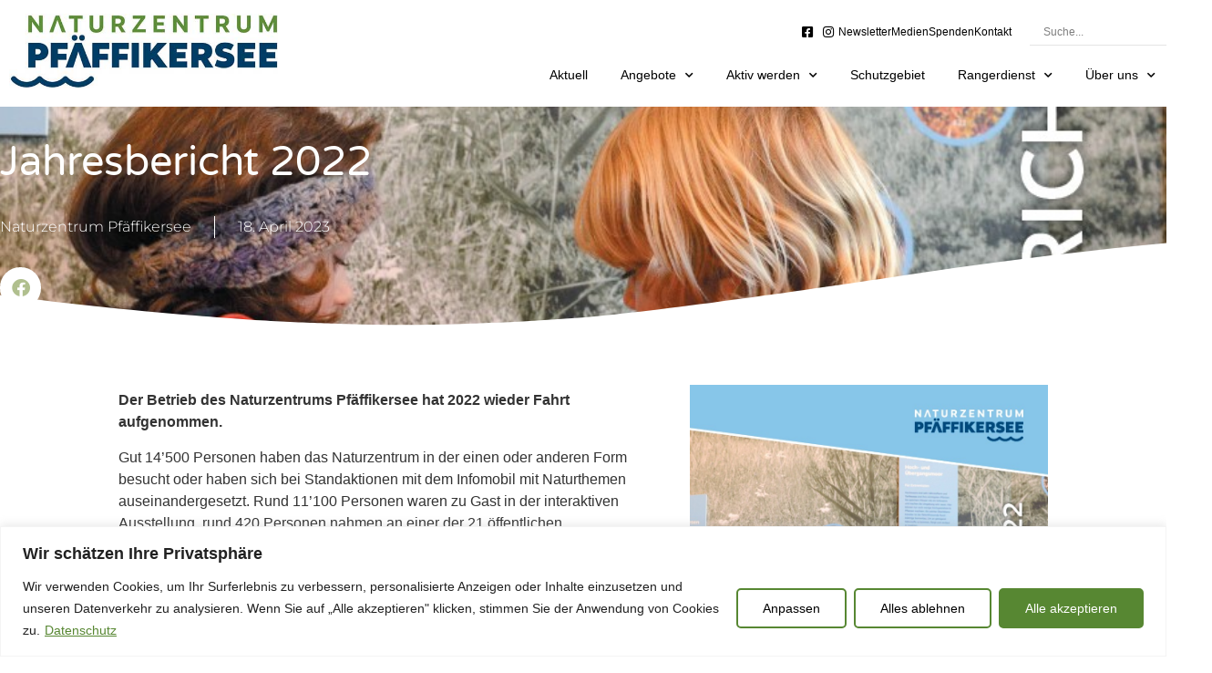

--- FILE ---
content_type: text/html; charset=UTF-8
request_url: https://naturzentrum-pfaeffikersee.ch/2023/04/18/jahresbericht-2022/
body_size: 38898
content:
<!doctype html>
<html lang="de">
<head>
	<meta charset="UTF-8">
	<meta name="viewport" content="width=device-width, initial-scale=1">
	<link rel="profile" href="https://gmpg.org/xfn/11">
	<meta name='robots' content='index, follow, max-image-preview:large, max-snippet:-1, max-video-preview:-1' />

	<!-- This site is optimized with the Yoast SEO plugin v26.8 - https://yoast.com/product/yoast-seo-wordpress/ -->
	<title>Jahresbericht 2022 - Naturzentrum Pfäffikersee</title>
	<link rel="canonical" href="https://naturzentrum-pfaeffikersee.ch/2023/04/18/jahresbericht-2022/" />
	<meta property="og:locale" content="de_DE" />
	<meta property="og:type" content="article" />
	<meta property="og:title" content="Jahresbericht 2022 - Naturzentrum Pfäffikersee" />
	<meta property="og:description" content="Der Betrieb des Naturzentrums Pfäffikersee hat 2022 wieder Fahrt aufgenommen. Gut 14’500 Personen haben das Naturzentrum in der einen oder anderen Form besucht oder haben sich bei Standaktionen mit dem Infomobil mit Naturthemen auseinandergesetzt. Rund 11’100 Personen waren zu Gast in der interaktiven Ausstellung, rund 420 Personen nahmen an einer der 21 öffentlichen Veranstaltungen teil. [&hellip;]" />
	<meta property="og:url" content="https://naturzentrum-pfaeffikersee.ch/2023/04/18/jahresbericht-2022/" />
	<meta property="og:site_name" content="Naturzentrum Pfäffikersee" />
	<meta property="article:publisher" content="https://www.facebook.com/naturzentrumpfaeffikersee" />
	<meta property="article:published_time" content="2023-04-18T07:58:16+00:00" />
	<meta property="article:modified_time" content="2023-04-24T22:36:22+00:00" />
	<meta property="og:image" content="https://naturzentrum-pfaeffikersee.ch/wp-content/uploads/2023/04/Titelbild-Jahresbericht-2022_web.jpg" />
	<meta property="og:image:width" content="872" />
	<meta property="og:image:height" content="1207" />
	<meta property="og:image:type" content="image/jpeg" />
	<meta name="author" content="Naturzentrum Pfäffikersee" />
	<meta name="twitter:card" content="summary_large_image" />
	<meta name="twitter:label1" content="Verfasst von" />
	<meta name="twitter:data1" content="Naturzentrum Pfäffikersee" />
	<meta name="twitter:label2" content="Geschätzte Lesezeit" />
	<meta name="twitter:data2" content="1 Minute" />
	<script type="application/ld+json" class="yoast-schema-graph">{"@context":"https://schema.org","@graph":[{"@type":"Article","@id":"https://naturzentrum-pfaeffikersee.ch/2023/04/18/jahresbericht-2022/#article","isPartOf":{"@id":"https://naturzentrum-pfaeffikersee.ch/2023/04/18/jahresbericht-2022/"},"author":{"name":"Naturzentrum Pfäffikersee","@id":"https://naturzentrum-pfaeffikersee.ch/#/schema/person/918e78fc79c6f45ae7104a6dc1c00afc"},"headline":"Jahresbericht 2022","datePublished":"2023-04-18T07:58:16+00:00","dateModified":"2023-04-24T22:36:22+00:00","mainEntityOfPage":{"@id":"https://naturzentrum-pfaeffikersee.ch/2023/04/18/jahresbericht-2022/"},"wordCount":166,"image":{"@id":"https://naturzentrum-pfaeffikersee.ch/2023/04/18/jahresbericht-2022/#primaryimage"},"thumbnailUrl":"https://naturzentrum-pfaeffikersee.ch/wp-content/uploads/2023/04/Titelbild-Jahresbericht-2022_web.jpg","keywords":["Jahresbericht"],"articleSection":["Medienmitteilung"],"inLanguage":"de"},{"@type":"WebPage","@id":"https://naturzentrum-pfaeffikersee.ch/2023/04/18/jahresbericht-2022/","url":"https://naturzentrum-pfaeffikersee.ch/2023/04/18/jahresbericht-2022/","name":"Jahresbericht 2022 - Naturzentrum Pfäffikersee","isPartOf":{"@id":"https://naturzentrum-pfaeffikersee.ch/#website"},"primaryImageOfPage":{"@id":"https://naturzentrum-pfaeffikersee.ch/2023/04/18/jahresbericht-2022/#primaryimage"},"image":{"@id":"https://naturzentrum-pfaeffikersee.ch/2023/04/18/jahresbericht-2022/#primaryimage"},"thumbnailUrl":"https://naturzentrum-pfaeffikersee.ch/wp-content/uploads/2023/04/Titelbild-Jahresbericht-2022_web.jpg","datePublished":"2023-04-18T07:58:16+00:00","dateModified":"2023-04-24T22:36:22+00:00","author":{"@id":"https://naturzentrum-pfaeffikersee.ch/#/schema/person/918e78fc79c6f45ae7104a6dc1c00afc"},"inLanguage":"de","potentialAction":[{"@type":"ReadAction","target":["https://naturzentrum-pfaeffikersee.ch/2023/04/18/jahresbericht-2022/"]}]},{"@type":"ImageObject","inLanguage":"de","@id":"https://naturzentrum-pfaeffikersee.ch/2023/04/18/jahresbericht-2022/#primaryimage","url":"https://naturzentrum-pfaeffikersee.ch/wp-content/uploads/2023/04/Titelbild-Jahresbericht-2022_web.jpg","contentUrl":"https://naturzentrum-pfaeffikersee.ch/wp-content/uploads/2023/04/Titelbild-Jahresbericht-2022_web.jpg","width":872,"height":1207,"caption":"Naturzentrum Pfäffikersee, Jahresbericht 2022"},{"@type":"WebSite","@id":"https://naturzentrum-pfaeffikersee.ch/#website","url":"https://naturzentrum-pfaeffikersee.ch/","name":"Naturzentrum Pfäffikersee","description":"Entdecken Sie die grösste Moorlandschaft des Kantons Zürich!","potentialAction":[{"@type":"SearchAction","target":{"@type":"EntryPoint","urlTemplate":"https://naturzentrum-pfaeffikersee.ch/?s={search_term_string}"},"query-input":{"@type":"PropertyValueSpecification","valueRequired":true,"valueName":"search_term_string"}}],"inLanguage":"de"},{"@type":"Person","@id":"https://naturzentrum-pfaeffikersee.ch/#/schema/person/918e78fc79c6f45ae7104a6dc1c00afc","name":"Naturzentrum Pfäffikersee","image":{"@type":"ImageObject","inLanguage":"de","@id":"https://naturzentrum-pfaeffikersee.ch/#/schema/person/image/","url":"https://secure.gravatar.com/avatar/39f57b47f20aa97c5cea235c56b7d6bc352c3db299f34ce285e69057b4a3c41e?s=96&d=mm&r=g","contentUrl":"https://secure.gravatar.com/avatar/39f57b47f20aa97c5cea235c56b7d6bc352c3db299f34ce285e69057b4a3c41e?s=96&d=mm&r=g","caption":"Naturzentrum Pfäffikersee"},"url":"https://naturzentrum-pfaeffikersee.ch/author/naturzentrum/"}]}</script>
	<!-- / Yoast SEO plugin. -->


<link rel='dns-prefetch' href='//maps.googleapis.com' />
<link rel="alternate" type="application/rss+xml" title="Naturzentrum Pfäffikersee &raquo; Feed" href="https://naturzentrum-pfaeffikersee.ch/feed/" />
<link rel="alternate" type="application/rss+xml" title="Naturzentrum Pfäffikersee &raquo; Kommentar-Feed" href="https://naturzentrum-pfaeffikersee.ch/comments/feed/" />
<link rel="alternate" type="application/rss+xml" title="Naturzentrum Pfäffikersee &raquo; Kommentar-Feed zu Jahresbericht 2022" href="https://naturzentrum-pfaeffikersee.ch/2023/04/18/jahresbericht-2022/feed/" />
<link rel="alternate" title="oEmbed (JSON)" type="application/json+oembed" href="https://naturzentrum-pfaeffikersee.ch/wp-json/oembed/1.0/embed?url=https%3A%2F%2Fnaturzentrum-pfaeffikersee.ch%2F2023%2F04%2F18%2Fjahresbericht-2022%2F" />
<link rel="alternate" title="oEmbed (XML)" type="text/xml+oembed" href="https://naturzentrum-pfaeffikersee.ch/wp-json/oembed/1.0/embed?url=https%3A%2F%2Fnaturzentrum-pfaeffikersee.ch%2F2023%2F04%2F18%2Fjahresbericht-2022%2F&#038;format=xml" />
		<!-- This site uses the Google Analytics by MonsterInsights plugin v9.11.1 - Using Analytics tracking - https://www.monsterinsights.com/ -->
							<script src="//www.googletagmanager.com/gtag/js?id=G-W1MY9KNJVT"  data-cfasync="false" data-wpfc-render="false" async></script>
			<script data-cfasync="false" data-wpfc-render="false">
				var mi_version = '9.11.1';
				var mi_track_user = true;
				var mi_no_track_reason = '';
								var MonsterInsightsDefaultLocations = {"page_location":"https:\/\/naturzentrum-pfaeffikersee.ch\/2023\/04\/18\/jahresbericht-2022\/"};
								if ( typeof MonsterInsightsPrivacyGuardFilter === 'function' ) {
					var MonsterInsightsLocations = (typeof MonsterInsightsExcludeQuery === 'object') ? MonsterInsightsPrivacyGuardFilter( MonsterInsightsExcludeQuery ) : MonsterInsightsPrivacyGuardFilter( MonsterInsightsDefaultLocations );
				} else {
					var MonsterInsightsLocations = (typeof MonsterInsightsExcludeQuery === 'object') ? MonsterInsightsExcludeQuery : MonsterInsightsDefaultLocations;
				}

								var disableStrs = [
										'ga-disable-G-W1MY9KNJVT',
									];

				/* Function to detect opted out users */
				function __gtagTrackerIsOptedOut() {
					for (var index = 0; index < disableStrs.length; index++) {
						if (document.cookie.indexOf(disableStrs[index] + '=true') > -1) {
							return true;
						}
					}

					return false;
				}

				/* Disable tracking if the opt-out cookie exists. */
				if (__gtagTrackerIsOptedOut()) {
					for (var index = 0; index < disableStrs.length; index++) {
						window[disableStrs[index]] = true;
					}
				}

				/* Opt-out function */
				function __gtagTrackerOptout() {
					for (var index = 0; index < disableStrs.length; index++) {
						document.cookie = disableStrs[index] + '=true; expires=Thu, 31 Dec 2099 23:59:59 UTC; path=/';
						window[disableStrs[index]] = true;
					}
				}

				if ('undefined' === typeof gaOptout) {
					function gaOptout() {
						__gtagTrackerOptout();
					}
				}
								window.dataLayer = window.dataLayer || [];

				window.MonsterInsightsDualTracker = {
					helpers: {},
					trackers: {},
				};
				if (mi_track_user) {
					function __gtagDataLayer() {
						dataLayer.push(arguments);
					}

					function __gtagTracker(type, name, parameters) {
						if (!parameters) {
							parameters = {};
						}

						if (parameters.send_to) {
							__gtagDataLayer.apply(null, arguments);
							return;
						}

						if (type === 'event') {
														parameters.send_to = monsterinsights_frontend.v4_id;
							var hookName = name;
							if (typeof parameters['event_category'] !== 'undefined') {
								hookName = parameters['event_category'] + ':' + name;
							}

							if (typeof MonsterInsightsDualTracker.trackers[hookName] !== 'undefined') {
								MonsterInsightsDualTracker.trackers[hookName](parameters);
							} else {
								__gtagDataLayer('event', name, parameters);
							}
							
						} else {
							__gtagDataLayer.apply(null, arguments);
						}
					}

					__gtagTracker('js', new Date());
					__gtagTracker('set', {
						'developer_id.dZGIzZG': true,
											});
					if ( MonsterInsightsLocations.page_location ) {
						__gtagTracker('set', MonsterInsightsLocations);
					}
										__gtagTracker('config', 'G-W1MY9KNJVT', {"allow_anchor":"true","forceSSL":"true","anonymize_ip":"true","link_attribution":"true","page_path":location.pathname + location.search + location.hash} );
										window.gtag = __gtagTracker;										(function () {
						/* https://developers.google.com/analytics/devguides/collection/analyticsjs/ */
						/* ga and __gaTracker compatibility shim. */
						var noopfn = function () {
							return null;
						};
						var newtracker = function () {
							return new Tracker();
						};
						var Tracker = function () {
							return null;
						};
						var p = Tracker.prototype;
						p.get = noopfn;
						p.set = noopfn;
						p.send = function () {
							var args = Array.prototype.slice.call(arguments);
							args.unshift('send');
							__gaTracker.apply(null, args);
						};
						var __gaTracker = function () {
							var len = arguments.length;
							if (len === 0) {
								return;
							}
							var f = arguments[len - 1];
							if (typeof f !== 'object' || f === null || typeof f.hitCallback !== 'function') {
								if ('send' === arguments[0]) {
									var hitConverted, hitObject = false, action;
									if ('event' === arguments[1]) {
										if ('undefined' !== typeof arguments[3]) {
											hitObject = {
												'eventAction': arguments[3],
												'eventCategory': arguments[2],
												'eventLabel': arguments[4],
												'value': arguments[5] ? arguments[5] : 1,
											}
										}
									}
									if ('pageview' === arguments[1]) {
										if ('undefined' !== typeof arguments[2]) {
											hitObject = {
												'eventAction': 'page_view',
												'page_path': arguments[2],
											}
										}
									}
									if (typeof arguments[2] === 'object') {
										hitObject = arguments[2];
									}
									if (typeof arguments[5] === 'object') {
										Object.assign(hitObject, arguments[5]);
									}
									if ('undefined' !== typeof arguments[1].hitType) {
										hitObject = arguments[1];
										if ('pageview' === hitObject.hitType) {
											hitObject.eventAction = 'page_view';
										}
									}
									if (hitObject) {
										action = 'timing' === arguments[1].hitType ? 'timing_complete' : hitObject.eventAction;
										hitConverted = mapArgs(hitObject);
										__gtagTracker('event', action, hitConverted);
									}
								}
								return;
							}

							function mapArgs(args) {
								var arg, hit = {};
								var gaMap = {
									'eventCategory': 'event_category',
									'eventAction': 'event_action',
									'eventLabel': 'event_label',
									'eventValue': 'event_value',
									'nonInteraction': 'non_interaction',
									'timingCategory': 'event_category',
									'timingVar': 'name',
									'timingValue': 'value',
									'timingLabel': 'event_label',
									'page': 'page_path',
									'location': 'page_location',
									'title': 'page_title',
									'referrer' : 'page_referrer',
								};
								for (arg in args) {
																		if (!(!args.hasOwnProperty(arg) || !gaMap.hasOwnProperty(arg))) {
										hit[gaMap[arg]] = args[arg];
									} else {
										hit[arg] = args[arg];
									}
								}
								return hit;
							}

							try {
								f.hitCallback();
							} catch (ex) {
							}
						};
						__gaTracker.create = newtracker;
						__gaTracker.getByName = newtracker;
						__gaTracker.getAll = function () {
							return [];
						};
						__gaTracker.remove = noopfn;
						__gaTracker.loaded = true;
						window['__gaTracker'] = __gaTracker;
					})();
									} else {
										console.log("");
					(function () {
						function __gtagTracker() {
							return null;
						}

						window['__gtagTracker'] = __gtagTracker;
						window['gtag'] = __gtagTracker;
					})();
									}
			</script>
							<!-- / Google Analytics by MonsterInsights -->
		<style id='wp-img-auto-sizes-contain-inline-css'>
img:is([sizes=auto i],[sizes^="auto," i]){contain-intrinsic-size:3000px 1500px}
/*# sourceURL=wp-img-auto-sizes-contain-inline-css */
</style>
<link rel='stylesheet' id='mec-select2-style-css' href='https://naturzentrum-pfaeffikersee.ch/wp-content/plugins/modern-events-calendar/assets/packages/select2/select2.min.css?ver=7.18.0' media='all' />
<link rel='stylesheet' id='mec-font-icons-css' href='https://naturzentrum-pfaeffikersee.ch/wp-content/plugins/modern-events-calendar/assets/css/iconfonts.css?ver=7.18.0' media='all' />
<link rel='stylesheet' id='mec-frontend-style-css' href='https://naturzentrum-pfaeffikersee.ch/wp-content/plugins/modern-events-calendar/assets/css/frontend.min.css?ver=7.18.0' media='all' />
<link rel='stylesheet' id='mec-tooltip-style-css' href='https://naturzentrum-pfaeffikersee.ch/wp-content/plugins/modern-events-calendar/assets/packages/tooltip/tooltip.css?ver=7.18.0' media='all' />
<link rel='stylesheet' id='mec-tooltip-shadow-style-css' href='https://naturzentrum-pfaeffikersee.ch/wp-content/plugins/modern-events-calendar/assets/packages/tooltip/tooltipster-sideTip-shadow.min.css?ver=7.18.0' media='all' />
<link rel='stylesheet' id='featherlight-css' href='https://naturzentrum-pfaeffikersee.ch/wp-content/plugins/modern-events-calendar/assets/packages/featherlight/featherlight.css?ver=7.18.0' media='all' />
<link rel='stylesheet' id='mec-lity-style-css' href='https://naturzentrum-pfaeffikersee.ch/wp-content/plugins/modern-events-calendar/assets/packages/lity/lity.min.css?ver=7.18.0' media='all' />
<link rel='stylesheet' id='mec-general-calendar-style-css' href='https://naturzentrum-pfaeffikersee.ch/wp-content/plugins/modern-events-calendar/assets/css/mec-general-calendar.css?ver=7.18.0' media='all' />
<link rel='stylesheet' id='sbi_styles-css' href='https://naturzentrum-pfaeffikersee.ch/wp-content/plugins/instagram-feed/css/sbi-styles.min.css?ver=6.10.0' media='all' />
<style id='wp-emoji-styles-inline-css'>

	img.wp-smiley, img.emoji {
		display: inline !important;
		border: none !important;
		box-shadow: none !important;
		height: 1em !important;
		width: 1em !important;
		margin: 0 0.07em !important;
		vertical-align: -0.1em !important;
		background: none !important;
		padding: 0 !important;
	}
/*# sourceURL=wp-emoji-styles-inline-css */
</style>
<link rel='stylesheet' id='wp-block-library-css' href='https://naturzentrum-pfaeffikersee.ch/wp-includes/css/dist/block-library/style.min.css?ver=6.9' media='all' />
<style id='global-styles-inline-css'>
:root{--wp--preset--aspect-ratio--square: 1;--wp--preset--aspect-ratio--4-3: 4/3;--wp--preset--aspect-ratio--3-4: 3/4;--wp--preset--aspect-ratio--3-2: 3/2;--wp--preset--aspect-ratio--2-3: 2/3;--wp--preset--aspect-ratio--16-9: 16/9;--wp--preset--aspect-ratio--9-16: 9/16;--wp--preset--color--black: #000000;--wp--preset--color--cyan-bluish-gray: #abb8c3;--wp--preset--color--white: #ffffff;--wp--preset--color--pale-pink: #f78da7;--wp--preset--color--vivid-red: #cf2e2e;--wp--preset--color--luminous-vivid-orange: #ff6900;--wp--preset--color--luminous-vivid-amber: #fcb900;--wp--preset--color--light-green-cyan: #7bdcb5;--wp--preset--color--vivid-green-cyan: #00d084;--wp--preset--color--pale-cyan-blue: #8ed1fc;--wp--preset--color--vivid-cyan-blue: #0693e3;--wp--preset--color--vivid-purple: #9b51e0;--wp--preset--gradient--vivid-cyan-blue-to-vivid-purple: linear-gradient(135deg,rgb(6,147,227) 0%,rgb(155,81,224) 100%);--wp--preset--gradient--light-green-cyan-to-vivid-green-cyan: linear-gradient(135deg,rgb(122,220,180) 0%,rgb(0,208,130) 100%);--wp--preset--gradient--luminous-vivid-amber-to-luminous-vivid-orange: linear-gradient(135deg,rgb(252,185,0) 0%,rgb(255,105,0) 100%);--wp--preset--gradient--luminous-vivid-orange-to-vivid-red: linear-gradient(135deg,rgb(255,105,0) 0%,rgb(207,46,46) 100%);--wp--preset--gradient--very-light-gray-to-cyan-bluish-gray: linear-gradient(135deg,rgb(238,238,238) 0%,rgb(169,184,195) 100%);--wp--preset--gradient--cool-to-warm-spectrum: linear-gradient(135deg,rgb(74,234,220) 0%,rgb(151,120,209) 20%,rgb(207,42,186) 40%,rgb(238,44,130) 60%,rgb(251,105,98) 80%,rgb(254,248,76) 100%);--wp--preset--gradient--blush-light-purple: linear-gradient(135deg,rgb(255,206,236) 0%,rgb(152,150,240) 100%);--wp--preset--gradient--blush-bordeaux: linear-gradient(135deg,rgb(254,205,165) 0%,rgb(254,45,45) 50%,rgb(107,0,62) 100%);--wp--preset--gradient--luminous-dusk: linear-gradient(135deg,rgb(255,203,112) 0%,rgb(199,81,192) 50%,rgb(65,88,208) 100%);--wp--preset--gradient--pale-ocean: linear-gradient(135deg,rgb(255,245,203) 0%,rgb(182,227,212) 50%,rgb(51,167,181) 100%);--wp--preset--gradient--electric-grass: linear-gradient(135deg,rgb(202,248,128) 0%,rgb(113,206,126) 100%);--wp--preset--gradient--midnight: linear-gradient(135deg,rgb(2,3,129) 0%,rgb(40,116,252) 100%);--wp--preset--font-size--small: 13px;--wp--preset--font-size--medium: 20px;--wp--preset--font-size--large: 36px;--wp--preset--font-size--x-large: 42px;--wp--preset--spacing--20: 0.44rem;--wp--preset--spacing--30: 0.67rem;--wp--preset--spacing--40: 1rem;--wp--preset--spacing--50: 1.5rem;--wp--preset--spacing--60: 2.25rem;--wp--preset--spacing--70: 3.38rem;--wp--preset--spacing--80: 5.06rem;--wp--preset--shadow--natural: 6px 6px 9px rgba(0, 0, 0, 0.2);--wp--preset--shadow--deep: 12px 12px 50px rgba(0, 0, 0, 0.4);--wp--preset--shadow--sharp: 6px 6px 0px rgba(0, 0, 0, 0.2);--wp--preset--shadow--outlined: 6px 6px 0px -3px rgb(255, 255, 255), 6px 6px rgb(0, 0, 0);--wp--preset--shadow--crisp: 6px 6px 0px rgb(0, 0, 0);}:root { --wp--style--global--content-size: 800px;--wp--style--global--wide-size: 1200px; }:where(body) { margin: 0; }.wp-site-blocks > .alignleft { float: left; margin-right: 2em; }.wp-site-blocks > .alignright { float: right; margin-left: 2em; }.wp-site-blocks > .aligncenter { justify-content: center; margin-left: auto; margin-right: auto; }:where(.wp-site-blocks) > * { margin-block-start: 24px; margin-block-end: 0; }:where(.wp-site-blocks) > :first-child { margin-block-start: 0; }:where(.wp-site-blocks) > :last-child { margin-block-end: 0; }:root { --wp--style--block-gap: 24px; }:root :where(.is-layout-flow) > :first-child{margin-block-start: 0;}:root :where(.is-layout-flow) > :last-child{margin-block-end: 0;}:root :where(.is-layout-flow) > *{margin-block-start: 24px;margin-block-end: 0;}:root :where(.is-layout-constrained) > :first-child{margin-block-start: 0;}:root :where(.is-layout-constrained) > :last-child{margin-block-end: 0;}:root :where(.is-layout-constrained) > *{margin-block-start: 24px;margin-block-end: 0;}:root :where(.is-layout-flex){gap: 24px;}:root :where(.is-layout-grid){gap: 24px;}.is-layout-flow > .alignleft{float: left;margin-inline-start: 0;margin-inline-end: 2em;}.is-layout-flow > .alignright{float: right;margin-inline-start: 2em;margin-inline-end: 0;}.is-layout-flow > .aligncenter{margin-left: auto !important;margin-right: auto !important;}.is-layout-constrained > .alignleft{float: left;margin-inline-start: 0;margin-inline-end: 2em;}.is-layout-constrained > .alignright{float: right;margin-inline-start: 2em;margin-inline-end: 0;}.is-layout-constrained > .aligncenter{margin-left: auto !important;margin-right: auto !important;}.is-layout-constrained > :where(:not(.alignleft):not(.alignright):not(.alignfull)){max-width: var(--wp--style--global--content-size);margin-left: auto !important;margin-right: auto !important;}.is-layout-constrained > .alignwide{max-width: var(--wp--style--global--wide-size);}body .is-layout-flex{display: flex;}.is-layout-flex{flex-wrap: wrap;align-items: center;}.is-layout-flex > :is(*, div){margin: 0;}body .is-layout-grid{display: grid;}.is-layout-grid > :is(*, div){margin: 0;}body{padding-top: 0px;padding-right: 0px;padding-bottom: 0px;padding-left: 0px;}a:where(:not(.wp-element-button)){text-decoration: underline;}:root :where(.wp-element-button, .wp-block-button__link){background-color: #32373c;border-width: 0;color: #fff;font-family: inherit;font-size: inherit;font-style: inherit;font-weight: inherit;letter-spacing: inherit;line-height: inherit;padding-top: calc(0.667em + 2px);padding-right: calc(1.333em + 2px);padding-bottom: calc(0.667em + 2px);padding-left: calc(1.333em + 2px);text-decoration: none;text-transform: inherit;}.has-black-color{color: var(--wp--preset--color--black) !important;}.has-cyan-bluish-gray-color{color: var(--wp--preset--color--cyan-bluish-gray) !important;}.has-white-color{color: var(--wp--preset--color--white) !important;}.has-pale-pink-color{color: var(--wp--preset--color--pale-pink) !important;}.has-vivid-red-color{color: var(--wp--preset--color--vivid-red) !important;}.has-luminous-vivid-orange-color{color: var(--wp--preset--color--luminous-vivid-orange) !important;}.has-luminous-vivid-amber-color{color: var(--wp--preset--color--luminous-vivid-amber) !important;}.has-light-green-cyan-color{color: var(--wp--preset--color--light-green-cyan) !important;}.has-vivid-green-cyan-color{color: var(--wp--preset--color--vivid-green-cyan) !important;}.has-pale-cyan-blue-color{color: var(--wp--preset--color--pale-cyan-blue) !important;}.has-vivid-cyan-blue-color{color: var(--wp--preset--color--vivid-cyan-blue) !important;}.has-vivid-purple-color{color: var(--wp--preset--color--vivid-purple) !important;}.has-black-background-color{background-color: var(--wp--preset--color--black) !important;}.has-cyan-bluish-gray-background-color{background-color: var(--wp--preset--color--cyan-bluish-gray) !important;}.has-white-background-color{background-color: var(--wp--preset--color--white) !important;}.has-pale-pink-background-color{background-color: var(--wp--preset--color--pale-pink) !important;}.has-vivid-red-background-color{background-color: var(--wp--preset--color--vivid-red) !important;}.has-luminous-vivid-orange-background-color{background-color: var(--wp--preset--color--luminous-vivid-orange) !important;}.has-luminous-vivid-amber-background-color{background-color: var(--wp--preset--color--luminous-vivid-amber) !important;}.has-light-green-cyan-background-color{background-color: var(--wp--preset--color--light-green-cyan) !important;}.has-vivid-green-cyan-background-color{background-color: var(--wp--preset--color--vivid-green-cyan) !important;}.has-pale-cyan-blue-background-color{background-color: var(--wp--preset--color--pale-cyan-blue) !important;}.has-vivid-cyan-blue-background-color{background-color: var(--wp--preset--color--vivid-cyan-blue) !important;}.has-vivid-purple-background-color{background-color: var(--wp--preset--color--vivid-purple) !important;}.has-black-border-color{border-color: var(--wp--preset--color--black) !important;}.has-cyan-bluish-gray-border-color{border-color: var(--wp--preset--color--cyan-bluish-gray) !important;}.has-white-border-color{border-color: var(--wp--preset--color--white) !important;}.has-pale-pink-border-color{border-color: var(--wp--preset--color--pale-pink) !important;}.has-vivid-red-border-color{border-color: var(--wp--preset--color--vivid-red) !important;}.has-luminous-vivid-orange-border-color{border-color: var(--wp--preset--color--luminous-vivid-orange) !important;}.has-luminous-vivid-amber-border-color{border-color: var(--wp--preset--color--luminous-vivid-amber) !important;}.has-light-green-cyan-border-color{border-color: var(--wp--preset--color--light-green-cyan) !important;}.has-vivid-green-cyan-border-color{border-color: var(--wp--preset--color--vivid-green-cyan) !important;}.has-pale-cyan-blue-border-color{border-color: var(--wp--preset--color--pale-cyan-blue) !important;}.has-vivid-cyan-blue-border-color{border-color: var(--wp--preset--color--vivid-cyan-blue) !important;}.has-vivid-purple-border-color{border-color: var(--wp--preset--color--vivid-purple) !important;}.has-vivid-cyan-blue-to-vivid-purple-gradient-background{background: var(--wp--preset--gradient--vivid-cyan-blue-to-vivid-purple) !important;}.has-light-green-cyan-to-vivid-green-cyan-gradient-background{background: var(--wp--preset--gradient--light-green-cyan-to-vivid-green-cyan) !important;}.has-luminous-vivid-amber-to-luminous-vivid-orange-gradient-background{background: var(--wp--preset--gradient--luminous-vivid-amber-to-luminous-vivid-orange) !important;}.has-luminous-vivid-orange-to-vivid-red-gradient-background{background: var(--wp--preset--gradient--luminous-vivid-orange-to-vivid-red) !important;}.has-very-light-gray-to-cyan-bluish-gray-gradient-background{background: var(--wp--preset--gradient--very-light-gray-to-cyan-bluish-gray) !important;}.has-cool-to-warm-spectrum-gradient-background{background: var(--wp--preset--gradient--cool-to-warm-spectrum) !important;}.has-blush-light-purple-gradient-background{background: var(--wp--preset--gradient--blush-light-purple) !important;}.has-blush-bordeaux-gradient-background{background: var(--wp--preset--gradient--blush-bordeaux) !important;}.has-luminous-dusk-gradient-background{background: var(--wp--preset--gradient--luminous-dusk) !important;}.has-pale-ocean-gradient-background{background: var(--wp--preset--gradient--pale-ocean) !important;}.has-electric-grass-gradient-background{background: var(--wp--preset--gradient--electric-grass) !important;}.has-midnight-gradient-background{background: var(--wp--preset--gradient--midnight) !important;}.has-small-font-size{font-size: var(--wp--preset--font-size--small) !important;}.has-medium-font-size{font-size: var(--wp--preset--font-size--medium) !important;}.has-large-font-size{font-size: var(--wp--preset--font-size--large) !important;}.has-x-large-font-size{font-size: var(--wp--preset--font-size--x-large) !important;}
/*# sourceURL=global-styles-inline-css */
</style>

<link rel='stylesheet' id='hello-elementor-css' href='https://naturzentrum-pfaeffikersee.ch/wp-content/themes/hello-elementor/style.min.css?ver=3.2.1' media='all' />
<link rel='stylesheet' id='hello-elementor-theme-style-css' href='https://naturzentrum-pfaeffikersee.ch/wp-content/themes/hello-elementor/theme.min.css?ver=3.2.1' media='all' />
<link rel='stylesheet' id='hello-elementor-header-footer-css' href='https://naturzentrum-pfaeffikersee.ch/wp-content/themes/hello-elementor/header-footer.min.css?ver=3.2.1' media='all' />
<link rel='stylesheet' id='wpdreams-asl-basic-css' href='https://naturzentrum-pfaeffikersee.ch/wp-content/plugins/ajax-search-lite/css/style.basic.css?ver=4.13.4' media='all' />
<style id='wpdreams-asl-basic-inline-css'>

					div[id*='ajaxsearchlitesettings'].searchsettings .asl_option_inner label {
						font-size: 0px !important;
						color: rgba(0, 0, 0, 0);
					}
					div[id*='ajaxsearchlitesettings'].searchsettings .asl_option_inner label:after {
						font-size: 11px !important;
						position: absolute;
						top: 0;
						left: 0;
						z-index: 1;
					}
					.asl_w_container {
						width: 100%;
						margin: 0px 0px 0px 0px;
						min-width: 200px;
					}
					div[id*='ajaxsearchlite'].asl_m {
						width: 100%;
					}
					div[id*='ajaxsearchliteres'].wpdreams_asl_results div.resdrg span.highlighted {
						font-weight: bold;
						color: rgba(217, 49, 43, 1);
						background-color: rgba(238, 238, 238, 1);
					}
					div[id*='ajaxsearchliteres'].wpdreams_asl_results .results img.asl_image {
						width: 70px;
						height: 70px;
						object-fit: cover;
					}
					div[id*='ajaxsearchlite'].asl_r .results {
						max-height: none;
					}
					div[id*='ajaxsearchlite'].asl_r {
						position: absolute;
					}
				
							.asl_w, .asl_w * {font-family:inherit !important;}
							.asl_m input[type=search]::placeholder{font-family:inherit !important;}
							.asl_m input[type=search]::-webkit-input-placeholder{font-family:inherit !important;}
							.asl_m input[type=search]::-moz-placeholder{font-family:inherit !important;}
							.asl_m input[type=search]:-ms-input-placeholder{font-family:inherit !important;}
						
						.asl_m .probox svg {
							fill: rgba(0, 0, 0, 1) !important;
						}
						.asl_m .probox .innericon {
							background-color: rgba(255, 255, 255, 1) !important;
							background-image: none !important;
							-webkit-background-image: none !important;
							-ms-background-image: none !important;
						}
					
						div.asl_r.asl_w.vertical .results .item::after {
							display: block;
							position: absolute;
							bottom: 0;
							content: '';
							height: 1px;
							width: 100%;
							background: #D8D8D8;
						}
						div.asl_r.asl_w.vertical .results .item.asl_last_item::after {
							display: none;
						}
					
/*# sourceURL=wpdreams-asl-basic-inline-css */
</style>
<link rel='stylesheet' id='wpdreams-asl-instance-css' href='https://naturzentrum-pfaeffikersee.ch/wp-content/plugins/ajax-search-lite/css/style-underline.css?ver=4.13.4' media='all' />
<link rel='stylesheet' id='elementor-frontend-css' href='https://naturzentrum-pfaeffikersee.ch/wp-content/plugins/elementor/assets/css/frontend.min.css?ver=3.32.2' media='all' />
<style id='elementor-frontend-inline-css'>
.elementor-14549 .elementor-element.elementor-element-1991caa2 > .elementor-container{max-width:800px;text-align:center;}.elementor-14549 .elementor-element.elementor-element-102ba01a > .elementor-widget-wrap > .elementor-widget:not(.elementor-widget__width-auto):not(.elementor-widget__width-initial):not(:last-child):not(.elementor-absolute){margin-bottom:40px;}.elementor-14549 .elementor-element.elementor-element-35fb799 > .elementor-element-populated{padding:0px 0px 0px 0px;}.elementor-14549 .elementor-element.elementor-element-5dda58da > .elementor-container > .elementor-column > .elementor-widget-wrap{align-content:center;align-items:center;}.elementor-14549 .elementor-element.elementor-element-5edac606 > .elementor-element-populated, .elementor-14549 .elementor-element.elementor-element-5edac606 > .elementor-element-populated > .elementor-background-overlay, .elementor-14549 .elementor-element.elementor-element-5edac606 > .elementor-background-slideshow{border-radius:5px 5px 5px 5px;}.elementor-14549 .elementor-element.elementor-element-251ef00c{--spacer-size:100px;}.elementor-14549 .elementor-element.elementor-element-432fcfda > .elementor-container > .elementor-column > .elementor-widget-wrap{align-content:center;align-items:center;}.elementor-14549 .elementor-element.elementor-element-432fcfda{margin-top:20px;margin-bottom:0px;}.elementor-14549 .elementor-element.elementor-element-7b000bf0 > .elementor-element-populated, .elementor-14549 .elementor-element.elementor-element-7b000bf0 > .elementor-element-populated > .elementor-background-overlay, .elementor-14549 .elementor-element.elementor-element-7b000bf0 > .elementor-background-slideshow{border-radius:5px 5px 5px 5px;}.elementor-14549 .elementor-element.elementor-element-76458965{--spacer-size:100px;}.elementor-14549 .elementor-element.elementor-element-285861d0 > .elementor-element-populated{padding:0px 0px 0px 0px;}.elementor-14549 .elementor-element.elementor-element-411e085d > .elementor-container > .elementor-column > .elementor-widget-wrap{align-content:center;align-items:center;}.elementor-14549 .elementor-element.elementor-element-593f70c > .elementor-element-populated, .elementor-14549 .elementor-element.elementor-element-593f70c > .elementor-element-populated > .elementor-background-overlay, .elementor-14549 .elementor-element.elementor-element-593f70c > .elementor-background-slideshow{border-radius:5px 5px 5px 5px;}.elementor-14549 .elementor-element.elementor-element-545d527a{--spacer-size:100px;}.elementor-14549 .elementor-element.elementor-element-7848f631 > .elementor-container > .elementor-column > .elementor-widget-wrap{align-content:center;align-items:center;}.elementor-14549 .elementor-element.elementor-element-7848f631{margin-top:20px;margin-bottom:0px;}.elementor-14549 .elementor-element.elementor-element-20385246 > .elementor-element-populated, .elementor-14549 .elementor-element.elementor-element-20385246 > .elementor-element-populated > .elementor-background-overlay, .elementor-14549 .elementor-element.elementor-element-20385246 > .elementor-background-slideshow{border-radius:5px 5px 5px 5px;}.elementor-14549 .elementor-element.elementor-element-7b94ec31{--spacer-size:100px;}.elementor-14549 .elementor-element.elementor-element-288bf107 > .elementor-container > .elementor-column > .elementor-widget-wrap{align-content:center;align-items:center;}.elementor-14549 .elementor-element.elementor-element-288bf107{margin-top:20px;margin-bottom:0px;}.elementor-14549 .elementor-element.elementor-element-73931aa8 > .elementor-element-populated, .elementor-14549 .elementor-element.elementor-element-73931aa8 > .elementor-element-populated > .elementor-background-overlay, .elementor-14549 .elementor-element.elementor-element-73931aa8 > .elementor-background-slideshow{border-radius:5px 5px 5px 5px;}.elementor-14549 .elementor-element.elementor-element-5522f6bd{--spacer-size:100px;}.elementor-14549 .elementor-element.elementor-element-4f7c2e09 .elementor-heading-title{font-weight:bold;text-transform:uppercase;}.elementor-14549 .elementor-element.elementor-element-181d71ec{border-style:dashed;border-width:5px 0px 0px 0px;border-color:rgba(2, 1, 1, 0.07);}.elementor-14549 .elementor-element.elementor-element-181d71ec, .elementor-14549 .elementor-element.elementor-element-181d71ec > .elementor-background-overlay{border-radius:0px 0px 0px 0px;}.elementor-14549 .elementor-element.elementor-element-6455af33 .elementor-heading-title{font-weight:bold;text-transform:uppercase;}.elementor-14549 .elementor-element.elementor-element-2666a06a .elementor-icon-box-wrapper{align-items:start;text-align:left;}.elementor-14549 .elementor-element.elementor-element-2666a06a{--icon-box-icon-margin:20px;}.elementor-14549 .elementor-element.elementor-element-2666a06a .elementor-icon-box-title{margin-block-end:5px;}.elementor-14549 .elementor-element.elementor-element-2666a06a .elementor-icon{font-size:20px;}.elementor-14549 .elementor-element.elementor-element-2bee8d2c .elementor-heading-title{font-weight:bold;text-transform:uppercase;}.elementor-14549 .elementor-element.elementor-element-ca974f5 .elementor-icon-box-wrapper{align-items:start;text-align:left;}.elementor-14549 .elementor-element.elementor-element-ca974f5{--icon-box-icon-margin:20px;}.elementor-14549 .elementor-element.elementor-element-ca974f5 .elementor-icon-box-title{margin-block-end:5px;}.elementor-14549 .elementor-element.elementor-element-ca974f5 .elementor-icon{font-size:20px;}.elementor-14549 .elementor-element.elementor-element-31de101f, .elementor-14549 .elementor-element.elementor-element-31de101f > .elementor-background-overlay{border-radius:0px 0px 0px 0px;}.elementor-14549 .elementor-element.elementor-element-1f56b135 .elementor-heading-title{font-weight:bold;text-transform:uppercase;}.elementor-14549 .elementor-element.elementor-element-3de1fafa{transition:background 0.3s, border 0.3s, border-radius 0.3s, box-shadow 0.3s;}.elementor-14549 .elementor-element.elementor-element-3de1fafa > .elementor-background-overlay{transition:background 0.3s, border-radius 0.3s, opacity 0.3s;}.elementor-14549 .elementor-element.elementor-element-137e8ec9 .elementor-heading-title{font-weight:bold;text-transform:uppercase;}.elementor-14549 .elementor-element.elementor-element-9d421b2 .elementor-icon-box-wrapper{align-items:start;}.elementor-14549 .elementor-element.elementor-element-9d421b2{--icon-box-icon-margin:15px;}.elementor-14549 .elementor-element.elementor-element-9d421b2 .elementor-icon-box-title{margin-block-end:10px;}.elementor-14549 .elementor-element.elementor-element-9d421b2 .elementor-icon{font-size:20px;}.elementor-14549 .elementor-element.elementor-element-719af019:not(.elementor-motion-effects-element-type-background) > .elementor-widget-wrap, .elementor-14549 .elementor-element.elementor-element-719af019 > .elementor-widget-wrap > .elementor-motion-effects-container > .elementor-motion-effects-layer{background-color:#FFFFFF;}.elementor-14549 .elementor-element.elementor-element-719af019 > .elementor-element-populated{transition:background 0.3s, border 0.3s, border-radius 0.3s, box-shadow 0.3s;}.elementor-14549 .elementor-element.elementor-element-719af019 > .elementor-element-populated > .elementor-background-overlay{transition:background 0.3s, border-radius 0.3s, opacity 0.3s;}.elementor-14549 .elementor-element.elementor-element-4ccac895 > .elementor-container{max-width:700px;text-align:center;}.elementor-14549 .elementor-element.elementor-element-57376cfe > .elementor-container{max-width:800px;}.elementor-14549 .elementor-element.elementor-element-57376cfe{transition:background 0.3s, border 0.3s, border-radius 0.3s, box-shadow 0.3s;}.elementor-14549 .elementor-element.elementor-element-57376cfe > .elementor-background-overlay{transition:background 0.3s, border-radius 0.3s, opacity 0.3s;}.elementor-14549 .elementor-element.elementor-element-73ae63c6 .elementor-heading-title{font-weight:bold;text-transform:uppercase;}.elementor-14549 .elementor-element.elementor-element-60c0b578 .elementor-field-group{padding-right:calc( 10px/2 );padding-left:calc( 10px/2 );margin-bottom:10px;}.elementor-14549 .elementor-element.elementor-element-60c0b578 .elementor-form-fields-wrapper{margin-left:calc( -10px/2 );margin-right:calc( -10px/2 );margin-bottom:-10px;}.elementor-14549 .elementor-element.elementor-element-60c0b578 .elementor-field-group.recaptcha_v3-bottomleft, .elementor-14549 .elementor-element.elementor-element-60c0b578 .elementor-field-group.recaptcha_v3-bottomright{margin-bottom:0;}body.rtl .elementor-14549 .elementor-element.elementor-element-60c0b578 .elementor-labels-inline .elementor-field-group > label{padding-left:0px;}body:not(.rtl) .elementor-14549 .elementor-element.elementor-element-60c0b578 .elementor-labels-inline .elementor-field-group > label{padding-right:0px;}body .elementor-14549 .elementor-element.elementor-element-60c0b578 .elementor-labels-above .elementor-field-group > label{padding-bottom:0px;}.elementor-14549 .elementor-element.elementor-element-60c0b578 .elementor-field-type-html{padding-bottom:0px;}.elementor-14549 .elementor-element.elementor-element-60c0b578 .elementor-field-group .elementor-field:not(.elementor-select-wrapper){background-color:#ffffff;}.elementor-14549 .elementor-element.elementor-element-60c0b578 .elementor-field-group .elementor-select-wrapper select{background-color:#ffffff;}.elementor-14549 .elementor-element.elementor-element-60c0b578 .e-form__buttons__wrapper__button-next{color:#ffffff;}.elementor-14549 .elementor-element.elementor-element-60c0b578 .elementor-button[type="submit"]{color:#ffffff;}.elementor-14549 .elementor-element.elementor-element-60c0b578 .elementor-button[type="submit"] svg *{fill:#ffffff;}.elementor-14549 .elementor-element.elementor-element-60c0b578 .e-form__buttons__wrapper__button-previous{color:#ffffff;}.elementor-14549 .elementor-element.elementor-element-60c0b578 .e-form__buttons__wrapper__button-next:hover{color:#ffffff;}.elementor-14549 .elementor-element.elementor-element-60c0b578 .elementor-button[type="submit"]:hover{color:#ffffff;}.elementor-14549 .elementor-element.elementor-element-60c0b578 .elementor-button[type="submit"]:hover svg *{fill:#ffffff;}.elementor-14549 .elementor-element.elementor-element-60c0b578 .e-form__buttons__wrapper__button-previous:hover{color:#ffffff;}.elementor-14549 .elementor-element.elementor-element-60c0b578{--e-form-steps-indicators-spacing:20px;--e-form-steps-indicator-padding:30px;--e-form-steps-indicator-inactive-secondary-color:#ffffff;--e-form-steps-indicator-active-secondary-color:#ffffff;--e-form-steps-indicator-completed-secondary-color:#ffffff;--e-form-steps-divider-width:1px;--e-form-steps-divider-gap:10px;}.elementor-14549 .elementor-element.elementor-element-88db81e > .elementor-element-populated{border-style:dashed;border-width:0px 3px 0px 0px;border-color:rgba(46,191,244,0.51);transition:background 0.3s, border 0.3s, border-radius 0.3s, box-shadow 0.3s;}.elementor-14549 .elementor-element.elementor-element-88db81e > .elementor-element-populated > .elementor-background-overlay{transition:background 0.3s, border-radius 0.3s, opacity 0.3s;}.elementor-14549 .elementor-element.elementor-element-242fae6c{--spacer-size:200px;}.elementor-14549 .elementor-element.elementor-element-242fae6c > .elementor-widget-container{background-color:rgba(255,48,48,0.17);}.elementor-14549 .elementor-element.elementor-element-5bdd9793 > .elementor-element-populated{border-style:dashed;border-width:0px 3px 0px 0px;border-color:rgba(46,191,244,0.51);transition:background 0.3s, border 0.3s, border-radius 0.3s, box-shadow 0.3s;}.elementor-14549 .elementor-element.elementor-element-5bdd9793 > .elementor-element-populated > .elementor-background-overlay{transition:background 0.3s, border-radius 0.3s, opacity 0.3s;}.elementor-14549 .elementor-element.elementor-element-3962cce9{--spacer-size:200px;}.elementor-14549 .elementor-element.elementor-element-3962cce9 > .elementor-widget-container{background-color:rgba(255,48,48,0.17);}.elementor-14549 .elementor-element.elementor-element-1c0c86fc > .elementor-element-populated{border-style:dashed;border-width:0px 3px 0px 0px;border-color:rgba(46,191,244,0.51);transition:background 0.3s, border 0.3s, border-radius 0.3s, box-shadow 0.3s;}.elementor-14549 .elementor-element.elementor-element-1c0c86fc > .elementor-element-populated > .elementor-background-overlay{transition:background 0.3s, border-radius 0.3s, opacity 0.3s;}.elementor-14549 .elementor-element.elementor-element-1c25ca9f{--spacer-size:200px;}.elementor-14549 .elementor-element.elementor-element-1c25ca9f > .elementor-widget-container{background-color:rgba(255,48,48,0.17);}.elementor-14549 .elementor-element.elementor-element-21d5471e > .elementor-element-populated{transition:background 0.3s, border 0.3s, border-radius 0.3s, box-shadow 0.3s;}.elementor-14549 .elementor-element.elementor-element-21d5471e > .elementor-element-populated > .elementor-background-overlay{transition:background 0.3s, border-radius 0.3s, opacity 0.3s;}.elementor-14549 .elementor-element.elementor-element-72af5300{--spacer-size:200px;}.elementor-14549 .elementor-element.elementor-element-72af5300 > .elementor-widget-container{background-color:rgba(255,48,48,0.17);}.elementor-kit-14549 button,.elementor-kit-14549 input[type="button"],.elementor-kit-14549 input[type="submit"],.elementor-kit-14549 .elementor-button{border-style:solid;border-width:2px 2px 2px 2px;border-radius:5px 5px 5px 5px;}.elementor-kit-14549 button:hover,.elementor-kit-14549 button:focus,.elementor-kit-14549 input[type="button"]:hover,.elementor-kit-14549 input[type="button"]:focus,.elementor-kit-14549 input[type="submit"]:hover,.elementor-kit-14549 input[type="submit"]:focus,.elementor-kit-14549 .elementor-button:hover,.elementor-kit-14549 .elementor-button:focus{border-radius:5px 5px 5px 5px;}.elementor-kit-14549 input:not([type="button"]):not([type="submit"]),.elementor-kit-14549 textarea,.elementor-kit-14549 .elementor-field-textual{border-style:solid;border-width:1px 1px 1px 1px;border-radius:5px 5px 5px 5px;}.e-con{--container-default-padding-top:0px;--container-default-padding-right:0px;--container-default-padding-bottom:0px;--container-default-padding-left:0px;}.elementor-widget:not(:last-child){margin-block-end:32px;}.elementor-element{--widgets-spacing:32px 32px;--widgets-spacing-row:32px;--widgets-spacing-column:32px;}{}h1.entry-title{display:var(--page-title-display);}@media(max-width:1024px){.elementor-section.elementor-section-boxed > .elementor-container{max-width:1024px;}.e-con{--container-max-width:1024px;--container-default-padding-top:0px;--container-default-padding-right:0px;--container-default-padding-bottom:0px;--container-default-padding-left:0px;}}@media(max-width:767px){.elementor-14549 .elementor-element.elementor-element-3029a383{text-align:center;}.elementor-14549 .elementor-element.elementor-element-66f4abec{text-align:center;}.elementor-14549 .elementor-element.elementor-element-88db81e > .elementor-element-populated{border-width:0px 0px 3px 0px;}.elementor-14549 .elementor-element.elementor-element-5bdd9793 > .elementor-element-populated{border-width:0px 0px 3px 0px;}.elementor-14549 .elementor-element.elementor-element-1c0c86fc > .elementor-element-populated{border-width:0px 0px 3px 0px;}.elementor-section.elementor-section-boxed > .elementor-container{max-width:767px;}.e-con{--container-max-width:767px;--container-default-padding-top:0px;--container-default-padding-right:0px;--container-default-padding-bottom:0px;--container-default-padding-left:0px;}}@media(min-width:768px){.elementor-14549 .elementor-element.elementor-element-5edac606{width:40%;}.elementor-14549 .elementor-element.elementor-element-1d21592f{width:59.996%;}.elementor-14549 .elementor-element.elementor-element-7b000bf0{width:40%;}.elementor-14549 .elementor-element.elementor-element-73618eac{width:59.996%;}.elementor-14549 .elementor-element.elementor-element-593f70c{width:40%;}.elementor-14549 .elementor-element.elementor-element-895af8b{width:59.996%;}.elementor-14549 .elementor-element.elementor-element-20385246{width:40%;}.elementor-14549 .elementor-element.elementor-element-600e03b1{width:59.996%;}.elementor-14549 .elementor-element.elementor-element-73931aa8{width:40%;}.elementor-14549 .elementor-element.elementor-element-4d801703{width:59.996%;}}@media(max-width:1024px) and (min-width:768px){.elementor-14549 .elementor-element.elementor-element-35fb799{width:100%;}.elementor-14549 .elementor-element.elementor-element-285861d0{width:100%;}.elementor-14549 .elementor-element.elementor-element-102483bd{width:100%;}}/* Start custom CSS */.sk-overline{
    font-weight: 600;
    text-transform: uppercase;
}/* End custom CSS */
.elementor-75 .elementor-element.elementor-element-01b1164 > .elementor-container{max-width:1440px;}.elementor-75 .elementor-element.elementor-element-01b1164{padding:0px 0px 0px 0px;}.elementor-75 .elementor-element.elementor-element-eec4fe0 > .elementor-widget-container{margin:5px 0px 10px 0px;padding:0px 0px 0px 0px;}.elementor-75 .elementor-element.elementor-element-eec4fe0{text-align:left;}.elementor-75 .elementor-element.elementor-element-eec4fe0 img{width:55%;}.elementor-bc-flex-widget .elementor-75 .elementor-element.elementor-element-b4a1316.elementor-column .elementor-widget-wrap{align-items:flex-start;}.elementor-75 .elementor-element.elementor-element-b4a1316.elementor-column.elementor-element[data-element_type="column"] > .elementor-widget-wrap.elementor-element-populated{align-content:flex-start;align-items:flex-start;}.elementor-75 .elementor-element.elementor-element-b4a1316 > .elementor-element-populated{margin:-15px 0px 0px 0px;--e-column-margin-right:0px;--e-column-margin-left:0px;padding:0px 0px 0px 0px;}.elementor-75 .elementor-element.elementor-element-837bc9b > .elementor-container > .elementor-column > .elementor-widget-wrap{align-content:center;align-items:center;}.elementor-bc-flex-widget .elementor-75 .elementor-element.elementor-element-058cc80.elementor-column .elementor-widget-wrap{align-items:center;}.elementor-75 .elementor-element.elementor-element-058cc80.elementor-column.elementor-element[data-element_type="column"] > .elementor-widget-wrap.elementor-element-populated{align-content:center;align-items:center;}.elementor-75 .elementor-element.elementor-element-058cc80 > .elementor-widget-wrap > .elementor-widget:not(.elementor-widget__width-auto):not(.elementor-widget__width-initial):not(:last-child):not(.elementor-absolute){margin-bottom:0px;}.elementor-75 .elementor-element.elementor-element-84c8701{width:var( --container-widget-width, 201.429% );max-width:201.429%;--container-widget-width:201.429%;--container-widget-flex-grow:0;align-self:flex-end;--e-icon-list-icon-size:14px;--icon-vertical-offset:0px;}.elementor-75 .elementor-element.elementor-element-84c8701 > .elementor-widget-container{margin:26px 0px 0px 0px;padding:0px 0px 0px 0px;}.elementor-75 .elementor-element.elementor-element-84c8701 .elementor-icon-list-icon i{color:#000000;transition:color 0.3s;}.elementor-75 .elementor-element.elementor-element-84c8701 .elementor-icon-list-icon svg{fill:#000000;transition:fill 0.3s;}.elementor-75 .elementor-element.elementor-element-84c8701 .elementor-icon-list-item > .elementor-icon-list-text, .elementor-75 .elementor-element.elementor-element-84c8701 .elementor-icon-list-item > a{font-size:12px;font-weight:500;}.elementor-75 .elementor-element.elementor-element-84c8701 .elementor-icon-list-text{color:#000000;transition:color 0.3s;}.elementor-75 .elementor-element.elementor-element-84c8701 .elementor-icon-list-item:hover .elementor-icon-list-text{color:#5c802f;}.elementor-bc-flex-widget .elementor-75 .elementor-element.elementor-element-0ac98a7.elementor-column .elementor-widget-wrap{align-items:center;}.elementor-75 .elementor-element.elementor-element-0ac98a7.elementor-column.elementor-element[data-element_type="column"] > .elementor-widget-wrap.elementor-element-populated{align-content:center;align-items:center;}.elementor-75 .elementor-element.elementor-element-0ac98a7 > .elementor-element-populated{margin:10px 0px 0px 0px;--e-column-margin-right:0px;--e-column-margin-left:0px;}.elementor-75 .elementor-element.elementor-element-b037b41{width:var( --container-widget-width, 104.03% );max-width:104.03%;--container-widget-width:104.03%;--container-widget-flex-grow:0;align-self:flex-end;z-index:0;}.elementor-75 .elementor-element.elementor-element-b037b41 > .elementor-widget-container{margin:0px 0px 0px 0px;padding:0px 0px 0px 0px;}.elementor-75 .elementor-element.elementor-element-b35e614 > .elementor-widget-container{margin:0px -6px 0px 0px;}.elementor-75 .elementor-element.elementor-element-b35e614 .elementor-menu-toggle{margin-left:auto;background-color:rgba(0,0,0,0);}.elementor-75 .elementor-element.elementor-element-b35e614 .elementor-nav-menu .elementor-item{font-size:14px;}.elementor-75 .elementor-element.elementor-element-b35e614 .elementor-nav-menu--main .elementor-item{color:#000000;fill:#000000;padding-left:18px;padding-right:18px;}.elementor-75 .elementor-element.elementor-element-b35e614 .elementor-nav-menu--main .elementor-item:hover,
					.elementor-75 .elementor-element.elementor-element-b35e614 .elementor-nav-menu--main .elementor-item.elementor-item-active,
					.elementor-75 .elementor-element.elementor-element-b35e614 .elementor-nav-menu--main .elementor-item.highlighted,
					.elementor-75 .elementor-element.elementor-element-b35e614 .elementor-nav-menu--main .elementor-item:focus{color:#5c802f;fill:#5c802f;}.elementor-75 .elementor-element.elementor-element-b35e614 .elementor-nav-menu--main .elementor-item.elementor-item-active{color:#5c802f;}.elementor-75 .elementor-element.elementor-element-b35e614 .elementor-nav-menu--dropdown a:hover,
					.elementor-75 .elementor-element.elementor-element-b35e614 .elementor-nav-menu--dropdown a:focus,
					.elementor-75 .elementor-element.elementor-element-b35e614 .elementor-nav-menu--dropdown a.elementor-item-active,
					.elementor-75 .elementor-element.elementor-element-b35e614 .elementor-nav-menu--dropdown a.highlighted{background-color:#B0BF8E;}.elementor-75 .elementor-element.elementor-element-b35e614 div.elementor-menu-toggle{color:#000000;}.elementor-75 .elementor-element.elementor-element-b35e614 div.elementor-menu-toggle svg{fill:#000000;}.elementor-75 .elementor-element.elementor-element-b35e614 div.elementor-menu-toggle:hover, .elementor-75 .elementor-element.elementor-element-b35e614 div.elementor-menu-toggle:focus{color:#196273;}.elementor-75 .elementor-element.elementor-element-b35e614 div.elementor-menu-toggle:hover svg, .elementor-75 .elementor-element.elementor-element-b35e614 div.elementor-menu-toggle:focus svg{fill:#196273;}.elementor-75 .elementor-element.elementor-element-4fccbf4{margin-top:0px;margin-bottom:0px;padding:0px 040px 0px 40px;}.elementor-75 .elementor-element.elementor-element-25124bd > .elementor-widget-container{margin:4px 0px 0px 0px;}.elementor-75 .elementor-element.elementor-element-25124bd .elementor-icon-list-icon i{color:#000000;transition:color 0.3s;}.elementor-75 .elementor-element.elementor-element-25124bd .elementor-icon-list-icon svg{fill:#000000;transition:fill 0.3s;}.elementor-75 .elementor-element.elementor-element-25124bd{--e-icon-list-icon-size:14px;--icon-vertical-offset:0px;}.elementor-75 .elementor-element.elementor-element-25124bd .elementor-icon-list-item > .elementor-icon-list-text, .elementor-75 .elementor-element.elementor-element-25124bd .elementor-icon-list-item > a{font-size:12px;font-weight:500;}.elementor-75 .elementor-element.elementor-element-25124bd .elementor-icon-list-text{color:#000000;transition:color 0.3s;}.elementor-75 .elementor-element.elementor-element-25124bd .elementor-icon-list-item:hover .elementor-icon-list-text{color:#5c802f;}.elementor-75 .elementor-element.elementor-element-f321b31 .elementor-search-form{text-align:right;}.elementor-75 .elementor-element.elementor-element-f321b31 .elementor-search-form__toggle{--e-search-form-toggle-size:25px;--e-search-form-toggle-color:#000000;--e-search-form-toggle-background-color:#ffffff;}.elementor-75 .elementor-element.elementor-element-f321b31 .elementor-search-form__input,
					.elementor-75 .elementor-element.elementor-element-f321b31 .elementor-search-form__icon,
					.elementor-75 .elementor-element.elementor-element-f321b31 .elementor-lightbox .dialog-lightbox-close-button,
					.elementor-75 .elementor-element.elementor-element-f321b31 .elementor-lightbox .dialog-lightbox-close-button:hover,
					.elementor-75 .elementor-element.elementor-element-f321b31.elementor-search-form--skin-full_screen input[type="search"].elementor-search-form__input{color:#ffffff;fill:#ffffff;}.elementor-75 .elementor-element.elementor-element-f321b31:not(.elementor-search-form--skin-full_screen) .elementor-search-form__container{border-color:#6b8c49;border-radius:0px;}.elementor-75 .elementor-element.elementor-element-f321b31.elementor-search-form--skin-full_screen input[type="search"].elementor-search-form__input{border-color:#6b8c49;border-radius:0px;}.elementor-75 .elementor-element.elementor-element-f321b31 .elementor-search-form__toggle:hover{--e-search-form-toggle-color:#6b8c49;}.elementor-75 .elementor-element.elementor-element-f321b31 .elementor-search-form__toggle:focus{--e-search-form-toggle-color:#6b8c49;}.elementor-75 .elementor-element.elementor-element-872af57{padding:0px 040px 0px 40px;}.elementor-75 .elementor-element.elementor-element-aef2034 > .elementor-element-populated{margin:-0px 0px 0px 0px;--e-column-margin-right:0px;--e-column-margin-left:0px;}.elementor-75 .elementor-element.elementor-element-ebe4658 > .elementor-widget-container{margin:0px 0px 0px -22px;}.elementor-75 .elementor-element.elementor-element-ebe4658{text-align:left;}.elementor-75 .elementor-element.elementor-element-ebe4658 img{width:55%;}.elementor-bc-flex-widget .elementor-75 .elementor-element.elementor-element-bcd5d46.elementor-column .elementor-widget-wrap{align-items:flex-start;}.elementor-75 .elementor-element.elementor-element-bcd5d46.elementor-column.elementor-element[data-element_type="column"] > .elementor-widget-wrap.elementor-element-populated{align-content:flex-start;align-items:flex-start;}.elementor-75 .elementor-element.elementor-element-3967641 > .elementor-widget-container{margin:0px 0px 0px 0px;}.elementor-75 .elementor-element.elementor-element-3967641 .elementor-menu-toggle{margin-left:auto;background-color:rgba(0,0,0,0);}.elementor-75 .elementor-element.elementor-element-3967641 div.elementor-menu-toggle{color:#000000;}.elementor-75 .elementor-element.elementor-element-3967641 div.elementor-menu-toggle svg{fill:#000000;}.elementor-75 .elementor-element.elementor-element-3967641 div.elementor-menu-toggle:hover, .elementor-75 .elementor-element.elementor-element-3967641 div.elementor-menu-toggle:focus{color:#196273;}.elementor-75 .elementor-element.elementor-element-3967641 div.elementor-menu-toggle:hover svg, .elementor-75 .elementor-element.elementor-element-3967641 div.elementor-menu-toggle:focus svg{fill:#196273;}.elementor-75 .elementor-element.elementor-element-01a155c > .elementor-container{max-width:1440px;}.elementor-75 .elementor-element.elementor-element-01a155c{padding:0px 110px 0px 110px;}.elementor-75 .elementor-element.elementor-element-4538625{text-align:left;}.elementor-75 .elementor-element.elementor-element-4538625 img{width:55%;}.elementor-bc-flex-widget .elementor-75 .elementor-element.elementor-element-e746079.elementor-column .elementor-widget-wrap{align-items:center;}.elementor-75 .elementor-element.elementor-element-e746079.elementor-column.elementor-element[data-element_type="column"] > .elementor-widget-wrap.elementor-element-populated{align-content:center;align-items:center;}.elementor-75 .elementor-element.elementor-element-f2cd29c > .elementor-widget-container{margin:0px -7px 0px 0px;}.elementor-75 .elementor-element.elementor-element-f2cd29c .elementor-menu-toggle{margin-left:auto;background-color:rgba(0,0,0,0);}.elementor-75 .elementor-element.elementor-element-f2cd29c .elementor-nav-menu--dropdown a:hover,
					.elementor-75 .elementor-element.elementor-element-f2cd29c .elementor-nav-menu--dropdown a:focus,
					.elementor-75 .elementor-element.elementor-element-f2cd29c .elementor-nav-menu--dropdown a.elementor-item-active,
					.elementor-75 .elementor-element.elementor-element-f2cd29c .elementor-nav-menu--dropdown a.highlighted,
					.elementor-75 .elementor-element.elementor-element-f2cd29c .elementor-menu-toggle:hover,
					.elementor-75 .elementor-element.elementor-element-f2cd29c .elementor-menu-toggle:focus{color:#ffffff;}.elementor-75 .elementor-element.elementor-element-f2cd29c .elementor-nav-menu--dropdown a:hover,
					.elementor-75 .elementor-element.elementor-element-f2cd29c .elementor-nav-menu--dropdown a:focus,
					.elementor-75 .elementor-element.elementor-element-f2cd29c .elementor-nav-menu--dropdown a.elementor-item-active,
					.elementor-75 .elementor-element.elementor-element-f2cd29c .elementor-nav-menu--dropdown a.highlighted{background-color:#5c802f;}.elementor-75 .elementor-element.elementor-element-f2cd29c .elementor-nav-menu--dropdown a.elementor-item-active{color:#ffffff;background-color:#5c802f;}.elementor-75 .elementor-element.elementor-element-f2cd29c div.elementor-menu-toggle{color:#000000;}.elementor-75 .elementor-element.elementor-element-f2cd29c div.elementor-menu-toggle svg{fill:#000000;}.elementor-75 .elementor-element.elementor-element-f2cd29c div.elementor-menu-toggle:hover, .elementor-75 .elementor-element.elementor-element-f2cd29c div.elementor-menu-toggle:focus{color:#5c802f;}.elementor-75 .elementor-element.elementor-element-f2cd29c div.elementor-menu-toggle:hover svg, .elementor-75 .elementor-element.elementor-element-f2cd29c div.elementor-menu-toggle:focus svg{fill:#5c802f;}.elementor-theme-builder-content-area{height:400px;}.elementor-location-header:before, .elementor-location-footer:before{content:"";display:table;clear:both;}@media(max-width:1024px){.elementor-75 .elementor-element.elementor-element-01b1164{padding:0px 25px 0px 25px;}.elementor-75 .elementor-element.elementor-element-b35e614 > .elementor-widget-container{margin:0px 10px 0px 0px;}.elementor-75 .elementor-element.elementor-element-872af57{padding:0px 25px 0px 25px;}.elementor-75 .elementor-element.elementor-element-3967641 > .elementor-widget-container{margin:0px 10px 0px 0px;}.elementor-75 .elementor-element.elementor-element-01a155c{padding:0px 25px 0px 25px;}.elementor-75 .elementor-element.elementor-element-f2cd29c > .elementor-widget-container{margin:0px 10px 0px 0px;}}@media(max-width:767px){.elementor-75 .elementor-element.elementor-element-01b1164{padding:0px 5px 0px 5px;}.elementor-75 .elementor-element.elementor-element-872af57{padding:0px 5px 0px 5px;}.elementor-75 .elementor-element.elementor-element-aef2034{width:50%;}.elementor-75 .elementor-element.elementor-element-aef2034 > .elementor-element-populated{margin:0px 0px 0px 0px;--e-column-margin-right:0px;--e-column-margin-left:0px;padding:0px 0px 0px 0px;}.elementor-75 .elementor-element.elementor-element-ebe4658 img{width:90%;}.elementor-75 .elementor-element.elementor-element-01a155c{padding:10px 5px 10px 5px;}.elementor-75 .elementor-element.elementor-element-6ec4d9a{width:50%;}.elementor-75 .elementor-element.elementor-element-6ec4d9a > .elementor-element-populated{margin:0px 0px 0px 0px;--e-column-margin-right:0px;--e-column-margin-left:0px;padding:0px 0px 0px 0px;}.elementor-75 .elementor-element.elementor-element-4538625 img{width:90%;}.elementor-75 .elementor-element.elementor-element-e746079{width:50%;}.elementor-75 .elementor-element.elementor-element-e746079 > .elementor-element-populated{margin:0px 0px 0px 0px;--e-column-margin-right:0px;--e-column-margin-left:0px;padding:0px 0px 0px 0px;}}@media(min-width:768px){.elementor-75 .elementor-element.elementor-element-ed3db17{width:45%;}.elementor-75 .elementor-element.elementor-element-b4a1316{width:55%;}.elementor-75 .elementor-element.elementor-element-058cc80{width:77.269%;}.elementor-75 .elementor-element.elementor-element-0ac98a7{width:22.731%;}.elementor-75 .elementor-element.elementor-element-c5a574e{width:97%;}.elementor-75 .elementor-element.elementor-element-203b344{width:3%;}.elementor-75 .elementor-element.elementor-element-aef2034{width:37%;}.elementor-75 .elementor-element.elementor-element-bcd5d46{width:63%;}.elementor-75 .elementor-element.elementor-element-6ec4d9a{width:45%;}.elementor-75 .elementor-element.elementor-element-e746079{width:55%;}}@media(max-width:1024px) and (min-width:768px){.elementor-75 .elementor-element.elementor-element-058cc80{width:75%;}.elementor-75 .elementor-element.elementor-element-0ac98a7{width:75%;}.elementor-75 .elementor-element.elementor-element-c5a574e{width:95%;}}
.elementor-59 .elementor-element.elementor-element-bd7094a{border-style:solid;border-width:5px 0px 0px 0px;border-color:#196273;padding:50px 35px 40px 35px;}.elementor-bc-flex-widget .elementor-59 .elementor-element.elementor-element-c5e2f52.elementor-column .elementor-widget-wrap{align-items:center;}.elementor-59 .elementor-element.elementor-element-c5e2f52.elementor-column.elementor-element[data-element_type="column"] > .elementor-widget-wrap.elementor-element-populated{align-content:center;align-items:center;}.elementor-59 .elementor-element.elementor-element-34c4509{text-align:left;}.elementor-bc-flex-widget .elementor-59 .elementor-element.elementor-element-9e7e02d.elementor-column .elementor-widget-wrap{align-items:flex-start;}.elementor-59 .elementor-element.elementor-element-9e7e02d.elementor-column.elementor-element[data-element_type="column"] > .elementor-widget-wrap.elementor-element-populated{align-content:flex-start;align-items:flex-start;}.elementor-59 .elementor-element.elementor-element-9e7e02d > .elementor-element-populated{margin:0px 0px 0px 25px;--e-column-margin-right:0px;--e-column-margin-left:25px;}.elementor-59 .elementor-element.elementor-element-c007dad{font-size:15px;color:#000000;}.elementor-59 .elementor-element.elementor-element-418efff > .elementor-widget-container{margin:-18px 0px 0px 0px;}.elementor-59 .elementor-element.elementor-element-418efff .elementor-icon-list-icon i{transition:color 0.3s;}.elementor-59 .elementor-element.elementor-element-418efff .elementor-icon-list-icon svg{transition:fill 0.3s;}.elementor-59 .elementor-element.elementor-element-418efff{--e-icon-list-icon-size:14px;--icon-vertical-offset:0px;}.elementor-59 .elementor-element.elementor-element-418efff .elementor-icon-list-item > .elementor-icon-list-text, .elementor-59 .elementor-element.elementor-element-418efff .elementor-icon-list-item > a{font-size:15px;}.elementor-59 .elementor-element.elementor-element-418efff .elementor-icon-list-text{color:#5c802f;transition:color 0.3s;}.elementor-59 .elementor-element.elementor-element-418efff .elementor-icon-list-item:hover .elementor-icon-list-text{color:#aab5bf;}.elementor-59 .elementor-element.elementor-element-43595d8 > .elementor-widget-container{margin:12px 0px 0px 0px;}.elementor-59 .elementor-element.elementor-element-43595d8{font-size:15px;color:#000000;}.elementor-59 .elementor-element.elementor-element-1528ce2 > .elementor-widget-container{margin:-18px 0px 0px 0px;}.elementor-59 .elementor-element.elementor-element-1528ce2 .elementor-icon-list-icon i{transition:color 0.3s;}.elementor-59 .elementor-element.elementor-element-1528ce2 .elementor-icon-list-icon svg{transition:fill 0.3s;}.elementor-59 .elementor-element.elementor-element-1528ce2{--e-icon-list-icon-size:14px;--icon-vertical-offset:0px;}.elementor-59 .elementor-element.elementor-element-1528ce2 .elementor-icon-list-item > .elementor-icon-list-text, .elementor-59 .elementor-element.elementor-element-1528ce2 .elementor-icon-list-item > a{font-size:15px;}.elementor-59 .elementor-element.elementor-element-1528ce2 .elementor-icon-list-text{color:#5c802f;transition:color 0.3s;}.elementor-59 .elementor-element.elementor-element-1528ce2 .elementor-icon-list-item:hover .elementor-icon-list-text{color:#aab5bf;}.elementor-59 .elementor-element.elementor-element-4d201c2 .elementor-icon-list-icon i{transition:color 0.3s;}.elementor-59 .elementor-element.elementor-element-4d201c2 .elementor-icon-list-icon svg{transition:fill 0.3s;}.elementor-59 .elementor-element.elementor-element-4d201c2{--e-icon-list-icon-size:14px;--icon-vertical-offset:0px;}.elementor-59 .elementor-element.elementor-element-4d201c2 .elementor-icon-list-item > .elementor-icon-list-text, .elementor-59 .elementor-element.elementor-element-4d201c2 .elementor-icon-list-item > a{font-size:12px;}.elementor-59 .elementor-element.elementor-element-4d201c2 .elementor-icon-list-text{color:#000000;transition:color 0.3s;}.elementor-59 .elementor-element.elementor-element-4d201c2 .elementor-icon-list-item:hover .elementor-icon-list-text{color:#5c802f;}.elementor-bc-flex-widget .elementor-59 .elementor-element.elementor-element-a29690e.elementor-column .elementor-widget-wrap{align-items:flex-start;}.elementor-59 .elementor-element.elementor-element-a29690e.elementor-column.elementor-element[data-element_type="column"] > .elementor-widget-wrap.elementor-element-populated{align-content:flex-start;align-items:flex-start;}.elementor-59 .elementor-element.elementor-element-e8c1e80{--grid-template-columns:repeat(0, auto);--icon-size:16px;--grid-column-gap:5px;--grid-row-gap:0px;}.elementor-59 .elementor-element.elementor-element-e8c1e80 .elementor-widget-container{text-align:left;}.elementor-59 .elementor-element.elementor-element-e8c1e80 .elementor-social-icon{background-color:#6B8C49;--icon-padding:0.4em;}.elementor-59 .elementor-element.elementor-element-e8c1e80 .elementor-social-icon i{color:#ffffff;}.elementor-59 .elementor-element.elementor-element-e8c1e80 .elementor-social-icon svg{fill:#ffffff;}.elementor-59 .elementor-element.elementor-element-e8c1e80 .elementor-icon{border-radius:6px 6px 6px 6px;}.elementor-59 .elementor-element.elementor-element-4841260{font-size:15px;color:#000000;}.elementor-59 .elementor-element.elementor-global-839 .elementor-button-content-wrapper{flex-direction:row;}.elementor-59 .elementor-element.elementor-global-839 .elementor-field-group{padding-right:calc( 10px/2 );padding-left:calc( 10px/2 );margin-bottom:10px;}.elementor-59 .elementor-element.elementor-global-839 .elementor-form-fields-wrapper{margin-left:calc( -10px/2 );margin-right:calc( -10px/2 );margin-bottom:-10px;}.elementor-59 .elementor-element.elementor-global-839 .elementor-field-group.recaptcha_v3-bottomleft, .elementor-59 .elementor-element.elementor-global-839 .elementor-field-group.recaptcha_v3-bottomright{margin-bottom:0;}body.rtl .elementor-59 .elementor-element.elementor-global-839 .elementor-labels-inline .elementor-field-group > label{padding-left:0px;}body:not(.rtl) .elementor-59 .elementor-element.elementor-global-839 .elementor-labels-inline .elementor-field-group > label{padding-right:0px;}body .elementor-59 .elementor-element.elementor-global-839 .elementor-labels-above .elementor-field-group > label{padding-bottom:0px;}.elementor-59 .elementor-element.elementor-global-839 .elementor-field-type-html{padding-bottom:0px;}.elementor-59 .elementor-element.elementor-global-839 .elementor-field-group .elementor-field:not(.elementor-select-wrapper){background-color:#ffffff;border-color:#aab5bf;border-radius:0px 0px 0px 0px;}.elementor-59 .elementor-element.elementor-global-839 .elementor-field-group .elementor-select-wrapper select{background-color:#ffffff;border-color:#aab5bf;border-radius:0px 0px 0px 0px;}.elementor-59 .elementor-element.elementor-global-839 .elementor-field-group .elementor-select-wrapper::before{color:#aab5bf;}.elementor-59 .elementor-element.elementor-global-839 .e-form__buttons__wrapper__button-next{background-color:rgba(0,0,0,0);color:#5c802f;}.elementor-59 .elementor-element.elementor-global-839 .elementor-button[type="submit"]{background-color:rgba(0,0,0,0);color:#5c802f;}.elementor-59 .elementor-element.elementor-global-839 .elementor-button[type="submit"] svg *{fill:#5c802f;}.elementor-59 .elementor-element.elementor-global-839 .e-form__buttons__wrapper__button-previous{color:#ffffff;}.elementor-59 .elementor-element.elementor-global-839 .e-form__buttons__wrapper__button-next:hover{color:#ffffff;}.elementor-59 .elementor-element.elementor-global-839 .elementor-button[type="submit"]:hover{color:#ffffff;}.elementor-59 .elementor-element.elementor-global-839 .elementor-button[type="submit"]:hover svg *{fill:#ffffff;}.elementor-59 .elementor-element.elementor-global-839 .e-form__buttons__wrapper__button-previous:hover{color:#ffffff;}.elementor-59 .elementor-element.elementor-global-839 .elementor-button{padding:0px 0px 0px 0px;}.elementor-59 .elementor-element.elementor-global-839{--e-form-steps-indicators-spacing:20px;--e-form-steps-indicator-padding:30px;--e-form-steps-indicator-inactive-secondary-color:#ffffff;--e-form-steps-indicator-active-secondary-color:#ffffff;--e-form-steps-indicator-completed-secondary-color:#ffffff;--e-form-steps-divider-width:1px;--e-form-steps-divider-gap:10px;}.elementor-theme-builder-content-area{height:400px;}.elementor-location-header:before, .elementor-location-footer:before{content:"";display:table;clear:both;}@media(min-width:768px){.elementor-59 .elementor-element.elementor-element-c5e2f52{width:50%;}.elementor-59 .elementor-element.elementor-element-9e7e02d{width:26.039%;}.elementor-59 .elementor-element.elementor-element-a29690e{width:23.625%;}}@media(max-width:1024px){.elementor-59 .elementor-element.elementor-element-bd7094a{padding:15px 15px 15px 15px;}.elementor-59 .elementor-element.elementor-element-9e7e02d > .elementor-element-populated{margin:0px 0px 0px 0px;--e-column-margin-right:0px;--e-column-margin-left:0px;}}@media(max-width:767px){.elementor-59 .elementor-element.elementor-element-bd7094a{padding:10px 10px 10px 10px;}.elementor-59 .elementor-element.elementor-element-9e7e02d > .elementor-element-populated{margin:0px 0px 0px 0px;--e-column-margin-right:0px;--e-column-margin-left:0px;}}
.elementor-1435 .elementor-element.elementor-element-4fbf139b:not(.elementor-motion-effects-element-type-background), .elementor-1435 .elementor-element.elementor-element-4fbf139b > .elementor-motion-effects-container > .elementor-motion-effects-layer{background-color:#196273;background-position:center center;background-size:cover;}.elementor-1435 .elementor-element.elementor-element-4fbf139b > .elementor-background-overlay{background-color:rgba(0,0,0,0.69);opacity:0.5;transition:background 0.3s, border-radius 0.3s, opacity 0.3s;}.elementor-1435 .elementor-element.elementor-element-4fbf139b > .elementor-container{max-width:1440px;min-height:211px;}.elementor-1435 .elementor-element.elementor-element-4fbf139b{transition:background 0.3s, border 0.3s, border-radius 0.3s, box-shadow 0.3s;padding:34px 0px 0px 0px;}.elementor-1435 .elementor-element.elementor-element-4fbf139b > .elementor-shape-bottom svg{width:calc(260% + 1.3px);height:120px;transform:translateX(-50%) rotateY(180deg);}.elementor-1435 .elementor-element.elementor-element-6c281a98 > .elementor-element-populated{padding:0px 0px 0px 0px;}.elementor-1435 .elementor-element.elementor-element-276a38a7{text-align:left;}.elementor-1435 .elementor-element.elementor-element-276a38a7 .elementor-heading-title{font-family:"Varela Round", Sans-serif;font-size:45px;font-weight:300;line-height:1.2em;color:#ffffff;}.elementor-1435 .elementor-element.elementor-element-38fb72d4 .elementor-icon-list-items:not(.elementor-inline-items) .elementor-icon-list-item:not(:last-child){padding-bottom:calc(50px/2);}.elementor-1435 .elementor-element.elementor-element-38fb72d4 .elementor-icon-list-items:not(.elementor-inline-items) .elementor-icon-list-item:not(:first-child){margin-top:calc(50px/2);}.elementor-1435 .elementor-element.elementor-element-38fb72d4 .elementor-icon-list-items.elementor-inline-items .elementor-icon-list-item{margin-right:calc(50px/2);margin-left:calc(50px/2);}.elementor-1435 .elementor-element.elementor-element-38fb72d4 .elementor-icon-list-items.elementor-inline-items{margin-right:calc(-50px/2);margin-left:calc(-50px/2);}body.rtl .elementor-1435 .elementor-element.elementor-element-38fb72d4 .elementor-icon-list-items.elementor-inline-items .elementor-icon-list-item:after{left:calc(-50px/2);}body:not(.rtl) .elementor-1435 .elementor-element.elementor-element-38fb72d4 .elementor-icon-list-items.elementor-inline-items .elementor-icon-list-item:after{right:calc(-50px/2);}.elementor-1435 .elementor-element.elementor-element-38fb72d4 .elementor-icon-list-item:not(:last-child):after{content:"";height:100%;border-color:#ffffff;}.elementor-1435 .elementor-element.elementor-element-38fb72d4 .elementor-icon-list-items:not(.elementor-inline-items) .elementor-icon-list-item:not(:last-child):after{border-top-style:solid;border-top-width:1px;}.elementor-1435 .elementor-element.elementor-element-38fb72d4 .elementor-icon-list-items.elementor-inline-items .elementor-icon-list-item:not(:last-child):after{border-left-style:solid;}.elementor-1435 .elementor-element.elementor-element-38fb72d4 .elementor-inline-items .elementor-icon-list-item:not(:last-child):after{border-left-width:1px;}.elementor-1435 .elementor-element.elementor-element-38fb72d4 .elementor-icon-list-icon{width:0px;}.elementor-1435 .elementor-element.elementor-element-38fb72d4 .elementor-icon-list-icon i{font-size:0px;}.elementor-1435 .elementor-element.elementor-element-38fb72d4 .elementor-icon-list-icon svg{--e-icon-list-icon-size:0px;}.elementor-1435 .elementor-element.elementor-element-38fb72d4 .elementor-icon-list-text, .elementor-1435 .elementor-element.elementor-element-38fb72d4 .elementor-icon-list-text a{color:#ffffff;}.elementor-1435 .elementor-element.elementor-element-38fb72d4 .elementor-icon-list-item{font-family:"Montserrat", Sans-serif;font-size:16px;font-weight:300;}.elementor-1435 .elementor-element.elementor-element-a9cb54f{--alignment:left;--grid-side-margin:20px;--grid-column-gap:20px;--grid-row-gap:0px;--grid-bottom-margin:0px;--e-share-buttons-primary-color:#ffffff;--e-share-buttons-secondary-color:#b0bf8e;}.elementor-1435 .elementor-element.elementor-element-a9cb54f .elementor-share-btn{font-size:calc(1px * 10);}.elementor-1435 .elementor-element.elementor-element-a9cb54f .elementor-share-btn__icon{--e-share-buttons-icon-size:2em;}.elementor-1435 .elementor-element.elementor-element-a9cb54f .elementor-share-btn:hover{--e-share-buttons-secondary-color:#6b8c49;}.elementor-1435 .elementor-element.elementor-element-362d51a0 > .elementor-container{max-width:1440px;}.elementor-1435 .elementor-element.elementor-element-362d51a0{margin-top:40px;margin-bottom:0px;padding:15px 130px 25px 130px;}.elementor-1435 .elementor-element.elementor-element-5a994b6f > .elementor-element-populated{margin:0px 25px 0px 0px;--e-column-margin-right:25px;--e-column-margin-left:0px;}.elementor-1435 .elementor-element.elementor-element-66ad1158 .elementor-widget-container{color:#3d4459;font-family:"Montserrat", Sans-serif;font-size:20px;line-height:1.5em;}.elementor-1435 .elementor-element.elementor-element-214b85c > .elementor-widget-container{margin:0px 0px 0px -10px;padding:0px 0px 0px 0px;}.elementor-1435 .elementor-element.elementor-element-214b85c{text-align:left;}.elementor-1435 .elementor-element.elementor-element-ed6fd0d > .elementor-element-populated{padding:5px 0px 5px 15px;}.elementor-1435 .elementor-element.elementor-element-813e958{text-align:left;}.elementor-1435 .elementor-element.elementor-element-813e958 .widget-image-caption{text-align:left;}.elementor-1435 .elementor-element.elementor-element-5c68a75a > .elementor-container{max-width:1440px;}.elementor-1435 .elementor-element.elementor-element-5c68a75a, .elementor-1435 .elementor-element.elementor-element-5c68a75a > .elementor-background-overlay{border-radius:3px 0px 0px 0px;}.elementor-1435 .elementor-element.elementor-element-5c68a75a{margin-top:21px;margin-bottom:21px;}.elementor-1435 .elementor-element.elementor-element-69053969 > .elementor-widget-wrap > .elementor-widget:not(.elementor-widget__width-auto):not(.elementor-widget__width-initial):not(:last-child):not(.elementor-absolute){margin-bottom:10px;}.elementor-1435 .elementor-element.elementor-element-69053969 > .elementor-element-populated{border-style:solid;border-width:3px 0px 0px 0px;border-color:#196273;padding:0px 0px 0px 0px;}.elementor-1435 .elementor-element.elementor-element-f0d5948{--spacer-size:50px;}.elementor-1435 .elementor-element.elementor-element-608ad37 > .elementor-container{max-width:1440px;}.elementor-1435 .elementor-element.elementor-element-a8f1be4 > .elementor-element-populated{padding:0px 025px 0px 0px;}.elementor-1435 .elementor-element.elementor-element-517cb28{text-align:left;}.elementor-1435 .elementor-element.elementor-element-517cb28 .elementor-heading-title{font-size:22px;font-weight:500;color:#196273;}.elementor-1435 .elementor-element.elementor-element-b4cbf4e{--grid-row-gap:35px;--grid-column-gap:30px;}.elementor-1435 .elementor-element.elementor-element-b4cbf4e .elementor-posts-container .elementor-post__thumbnail{padding-bottom:calc( 1 * 100% );}.elementor-1435 .elementor-element.elementor-element-b4cbf4e:after{content:"1";}.elementor-1435 .elementor-element.elementor-element-b4cbf4e .elementor-post__thumbnail__link{width:12%;}.elementor-1435 .elementor-element.elementor-element-b4cbf4e .elementor-post__meta-data span + span:before{content:"///";}.elementor-1435 .elementor-element.elementor-element-b4cbf4e .elementor-post__thumbnail{border-radius:100% 100% 100% 100%;}.elementor-1435 .elementor-element.elementor-element-b4cbf4e.elementor-posts--thumbnail-left .elementor-post__thumbnail__link{margin-right:20px;}.elementor-1435 .elementor-element.elementor-element-b4cbf4e.elementor-posts--thumbnail-right .elementor-post__thumbnail__link{margin-left:20px;}.elementor-1435 .elementor-element.elementor-element-b4cbf4e.elementor-posts--thumbnail-top .elementor-post__thumbnail__link{margin-bottom:20px;}.elementor-1435 .elementor-element.elementor-element-b4cbf4e .elementor-post__title, .elementor-1435 .elementor-element.elementor-element-b4cbf4e .elementor-post__title a{color:#196273;font-size:15px;}.elementor-1435 .elementor-element.elementor-element-b4cbf4e .elementor-post__title{margin-bottom:5px;}.elementor-1435 .elementor-element.elementor-element-b4cbf4e .elementor-post__excerpt p{color:#000000;}.elementor-1435 .elementor-element.elementor-element-b4cbf4e .elementor-post__excerpt{margin-bottom:0px;}.elementor-1435 .elementor-element.elementor-element-b4cbf4e .elementor-post__read-more{color:#5c802f;}.elementor-1435 .elementor-element.elementor-element-9347adc .elementor-icon-list-icon i{color:#b4bf9b;transition:color 0.3s;}.elementor-1435 .elementor-element.elementor-element-9347adc .elementor-icon-list-icon svg{fill:#b4bf9b;transition:fill 0.3s;}.elementor-1435 .elementor-element.elementor-element-9347adc .elementor-icon-list-item:hover .elementor-icon-list-icon i{color:#6b8c49;}.elementor-1435 .elementor-element.elementor-element-9347adc .elementor-icon-list-item:hover .elementor-icon-list-icon svg{fill:#6b8c49;}.elementor-1435 .elementor-element.elementor-element-9347adc{--e-icon-list-icon-size:14px;--icon-vertical-offset:0px;}.elementor-1435 .elementor-element.elementor-element-9347adc .elementor-icon-list-item > .elementor-icon-list-text, .elementor-1435 .elementor-element.elementor-element-9347adc .elementor-icon-list-item > a{font-size:14px;}.elementor-1435 .elementor-element.elementor-element-9347adc .elementor-icon-list-text{color:#6b8c49;transition:color 0.3s;}.elementor-1435 .elementor-element.elementor-element-9347adc .elementor-icon-list-item:hover .elementor-icon-list-text{color:#aab5bf;}.elementor-1435 .elementor-element.elementor-element-37a2a0e > .elementor-element-populated{border-style:solid;border-width:0px 0px 0px 3px;border-color:#196273;padding:0px 0px 0px 25px;}.elementor-1435 .elementor-element.elementor-element-c13ae53{text-align:left;}.elementor-1435 .elementor-element.elementor-element-c13ae53 .elementor-heading-title{font-size:22px;font-weight:500;color:#196273;}.elementor-1435 .elementor-element.elementor-element-41a0cce{width:var( --container-widget-width, 99.245% );max-width:99.245%;--container-widget-width:99.245%;--container-widget-flex-grow:0;}.elementor-1435 .elementor-element.elementor-element-41a0cce > .elementor-widget-container{margin:0px 0px -10px 0px;padding:0px 0px 0px 0px;}body .mec-wrap .mec-totalcal-box i{font-size:15px;color:#777 !important;}body .mec-wrap .mec-totalcal-box .mec-totalcal-view span
,
						 body .mec-wrap .mec-totalcal-box input,
						 body .mec-wrap .mec-totalcal-box select{color:#777 !important;}body .mec-wrap .mec-totalcal-box .mec-totalcal-view span,
						 body .mec-wrap .mec-totalcal-box input,
						 body .mec-wrap .mec-totalcal-box select{background:#fff !important;}body .mec-wrap .mec-totalcal-box{background:#fff !important;}body .mec-wrap .mec-event-list-classic .mec-event-title a,
						 body .mec-agenda-event-title a,
						 body .mec-event-list-modern .mec-event-title a,
						 body .mec-event-list-standard .mec-event-title,
						 body .mec-event-list-minimal .mec-event-title a,
						 body .mec-events-toggle .mec-toogle-inner-month-divider .mec-toggle-title,
						 body .mec-event-grid-classic .mec-event-title a,
						 body .mec-event-grid-clean .mec-event-title a,
						 body .mec-event-grid-minimal .mec-event-title a,
						 body .mec-event-grid-modern .mec-event-title a,
						 body .mec-event-grid-simple .mec-event-title a,
						 body .mec-event-grid-modern .mec-event-title a,
						 body .mec-event-grid-novel .mec-event-content h4 a,
						 body .mec-yearly-view-wrap .mec-agenda-event-title a,
						 body .mec-calendar-events-sec .mec-event-article .mec-event-title a,
						 body .mec-calendar .mec-event-article.mec-single-event-novel h4,
						 body .mec-event-container-simple .mec-monthly-tooltip h4,
						 body .mec-timetable-t2-content .mec-event-title a,
						 body .mec-timetable-event .mec-timetable-event-title a,
						 body .mec-event-cover-clean .mec-event-title a,
						 body .mec-event-cover-modern .mec-event-detail .mec-event-title,
						 body .mec-event-cover-classic .mec-event-content .mec-event-title,
						 body .mec-wrap .mec-event-countdown-style1 .mec-event-countdown-part1 .mec-event-upcoming,
						 body .mec-wrap .mec-event-countdown-style2 .mec-event-countdown-part1 .mec-event-upcoming,
						 body .mec-wrap .mec-event-countdown-style3 .mec-event-countdown-part1 .mec-event-upcoming,
						 body .mec-event-carousel-type1 .mec-event-carousel-title a,
						 body .mec-event-carousel-type2 .mec-event-carousel-title a,
						 body .mec-event-carousel-type3 .mec-event-carousel-title a,
						 body .mec-calendar-daily .mec-event-title a,
						  body .mec-calendar-weekly .mec-event-title a,
						 body .mec-event-countdown-style2 .mec-event-title,
						 body .mec-event-countdown-style1 .mec-event-title,
						 body .mec-event-countdown-style3 .mec-event-title,
						 body .mec-event-tile-view article.mec-tile-item .mec-event-title a,
						 body .mec-timeline-main-content h4 a,
						 body .mec-event-tile-view article.mec-tile-item .mec-event-title a,
						 body .mec-marker-infowindow-wp .mec-marker-infowindow-content span:first-child{font-size:var( --e-global-typography-primary-font-size );line-height:var( --e-global-typography-primary-line-height );}body .mec-location,
						 body .mec-venue-details span,
						 body .mec-event-grid-simple .mec-event-detail,
						 body .mec-daily-view-date-events .mec-event-detail,
						 body .mec-calendar-table .mec-event-detail,
						 body .mec-calendar-side .mec-event-detail,
						 body .mec-event-detail .mec-event-loc-place,
						 body .mec-timetable-event-location span,
						 body .mec-event-loction span,
						 body .mec-weekly-view-dates-events .mec-event-detail
						 {font-size:var( --e-global-typography-text-font-size );line-height:var( --e-global-typography-text-line-height );}body .mec-event-list-classic .mec-event-date span,
					 body .mec-event-grid-novel .mec-event-detail,
					 body .mec-event-grid-colorful .event-grid-modern-head .mec-event-month span,
					 body .mec-event-list-minimal .mec-event-date,
					 body .mec-event-list-minimal .mec-event-date span,
					 body .mec-event-list-standard .mec-event-meta span.mec-event-d,
					 body .mec-toggle-item-col .mec-event-month,
					 body .mec-event-grid-classic .mec-event-date,
					 body .mec-events-agenda-wrap .mec-agenda-date,
					 body .mec-yearly-view-wrap .mec-agenda-date-wrap .mec-agenda-date,
					 body .mec-event-list-standard .mec-event-meta .mec-event-d span,
					 body .mec-event-grid-clean .event-grid-t2-head .mec-event-month,
					 body .mec-event-grid-minimal .mec-event-date,
					 body .mec-event-grid-modern .event-grid-modern-head .mec-event-month span,
					 body .mec-event-grid-simple .mec-event-date,
					 body .mec-event-grid-novel .mec-event-month span,
					 body .mec-calendar .mec-calendar-header h2,
					 body .mec-skin-timeline-container .mec-timeline-event-date,
					 body .mec-calendar.mec-calendar-daily .mec-calendar-a-month h4,
					 body .mec-event-cover-classic .mec-event-date span,
					 body .mec-event-cover-clean .mec-event-date .dmonth,
					 body .mec-event-cover-clean .mec-event-date .dyear,
					 body .mec-event-cover-modern .mec-event-date,
					 body .mec-event-countdown-style3 .mec-event-date,
					 body .mec-event-countdown-style2 .mec-event-date,
					 body .mec-event-countdown-style1 .mec-event-date,
					 body .event-carousel-type1-head .mec-event-date-info,
					 body .event-carousel-type1-head .mec-event-date-info-year,
					 body .event-carousel-type2-head .mec-event-date-info,
					 body .mec-event-footer-carousel-type3 .mec-event-date-info span,
					 body .mec-event-tile-view article.mec-tile-item .event-tile-view-head,
					 body .mec-event-tile-view article.mec-tile-item .mec-event-time,
					 body .mec-slider-t5 .mec-event-grid-modern .mec-event-month,
					 body .mec-slider-t4 .mec-event-grid-modern .mec-event-month,
					 body .mec-slider-t3 .mec-event-grid-modern .mec-event-month,
					 body .mec-slider-t2 .mec-event-grid-modern .mec-event-month,
					 body .mec-slider-t1 .mec-event-grid-modern .mec-event-month,
					 .event-carousel-type2-head .mec-event-carousel-content-type2 .mec-event-date-info .mec-start-date-label{font-size:var( --e-global-typography-text-font-size );line-height:var( --e-global-typography-text-line-height );}body .mec-wrap .mec-event-date,
						 body .mec-agenda-date,
						 body .mec-wrap .mec-event-date,
						 body .mec-toogle-inner-month-divider .mec-toggle-item-col,
						 body .mec-agenda-date-wrap,
						 body .mec-date-details,
						 body .mec-calendar-weekly .mec-event-list-weekly-date,
						 body .event-carousel-type1-head .mec-event-date-carousel,
						 body .mec-wrap .mec-start-date-label,
						 body .mec-masonry-item-wrap .mec-event-grid-modern .event-grid-modern-head,
						 body .mec-event-grid-classic .mec-event-date,
						 body .mec-event-grid-novel .mec-event-month,
						 body .mec-event-grid-colorful .event-grid-modern-head .mec-event-month,
						 body .mec-events-agenda-wrap .mec-agenda-date,
						 body .mec-event-grid-clean .event-grid-t2-head,
						 body .mec-event-grid-minimal .mec-event-date,
						 body .mec-event-grid-modern .event-grid-modern-head .mec-event-month span,
						 body .mec-event-grid-simple .mec-event-date,
						 body .mec-calendar .mec-calendar-header h2,
						 body .mec-calendar.mec-calendar-daily .mec-calendar-a-month h4,
						 body .mec-event-cover-classic .mec-event-date,
						 body .mec-event-cover-clean .mec-event-date,
						 body .mec-event-cover-modern .mec-event-date,
						 body .mec-event-countdown-style3 .mec-event-date,
						 body .mec-event-countdown-style2 .mec-event-date,
						 body .mec-event-countdown-style1 .mec-event-date,
						 body .event-carousel-type1-head .mec-event-date-carousel,
						 body .event-carousel-type2-head .mec-event-date-info,
						 body .mec-event-footer-carousel-type3 .mec-event-date-info,
						 body .mec-slider-t5 .mec-event-grid-modern .mec-event-month,
						 body .mec-slider-t4 .mec-event-grid-modern .mec-event-month,
						 body .mec-slider-t3 .mec-event-grid-modern .mec-event-month,
						 body .mec-slider-t2 .mec-event-grid-modern .mec-event-month,
						 body .mec-slider-t1 .mec-event-grid-modern .mec-event-month,
						 body  .mec-skin-timeline-container .mec-timeline-event-date,
						 body .mec-marker-infowindow-wp .mec-marker-infowindow-count{text-align:left;}.elementor-1435 .elementor-element.elementor-element-79adeae{--spacer-size:16px;}.elementor-1435 .elementor-element.elementor-element-ea59a33 > .elementor-widget-container{margin:-5px 0px 0px 0px;}.elementor-1435 .elementor-element.elementor-element-ea59a33 .elementor-icon-list-icon i{color:#b4bf9b;transition:color 0.3s;}.elementor-1435 .elementor-element.elementor-element-ea59a33 .elementor-icon-list-icon svg{fill:#b4bf9b;transition:fill 0.3s;}.elementor-1435 .elementor-element.elementor-element-ea59a33 .elementor-icon-list-item:hover .elementor-icon-list-icon i{color:#6b8c49;}.elementor-1435 .elementor-element.elementor-element-ea59a33 .elementor-icon-list-item:hover .elementor-icon-list-icon svg{fill:#6b8c49;}.elementor-1435 .elementor-element.elementor-element-ea59a33{--e-icon-list-icon-size:14px;--icon-vertical-offset:0px;}.elementor-1435 .elementor-element.elementor-element-ea59a33 .elementor-icon-list-item > .elementor-icon-list-text, .elementor-1435 .elementor-element.elementor-element-ea59a33 .elementor-icon-list-item > a{font-size:14px;}.elementor-1435 .elementor-element.elementor-element-ea59a33 .elementor-icon-list-text{color:#6b8c49;transition:color 0.3s;}.elementor-1435 .elementor-element.elementor-element-ea59a33 .elementor-icon-list-item:hover .elementor-icon-list-text{color:#aab5bf;}.elementor-1435 .elementor-element.elementor-element-3bcf8d2{--spacer-size:20px;}@media(max-width:1024px){.elementor-1435 .elementor-element.elementor-element-4fbf139b > .elementor-container{min-height:650px;}.elementor-1435 .elementor-element.elementor-element-4fbf139b > .elementor-shape-bottom svg{height:195px;}.elementor-1435 .elementor-element.elementor-element-4fbf139b{padding:0% 5% 0% 5%;}.elementor-1435 .elementor-element.elementor-element-276a38a7 .elementor-heading-title{font-size:40px;} .elementor-1435 .elementor-element.elementor-element-a9cb54f{--grid-side-margin:20px;--grid-column-gap:20px;--grid-row-gap:0px;--grid-bottom-margin:0px;}.elementor-1435 .elementor-element.elementor-element-362d51a0{padding:10px 25px 10px 25px;}.elementor-1435 .elementor-element.elementor-element-5c68a75a{padding:0px 30px 0px 30px;}.elementor-1435 .elementor-element.elementor-element-517cb28 .elementor-heading-title{font-size:18px;}.elementor-1435 .elementor-element.elementor-element-b4cbf4e .elementor-posts-container .elementor-post__thumbnail{padding-bottom:calc( 1 * 100% );}.elementor-1435 .elementor-element.elementor-element-b4cbf4e:after{content:"1";}.elementor-1435 .elementor-element.elementor-element-c13ae53 .elementor-heading-title{font-size:18px;}body .mec-wrap .mec-event-list-classic .mec-event-title a,
						 body .mec-agenda-event-title a,
						 body .mec-event-list-modern .mec-event-title a,
						 body .mec-event-list-standard .mec-event-title,
						 body .mec-event-list-minimal .mec-event-title a,
						 body .mec-events-toggle .mec-toogle-inner-month-divider .mec-toggle-title,
						 body .mec-event-grid-classic .mec-event-title a,
						 body .mec-event-grid-clean .mec-event-title a,
						 body .mec-event-grid-minimal .mec-event-title a,
						 body .mec-event-grid-modern .mec-event-title a,
						 body .mec-event-grid-simple .mec-event-title a,
						 body .mec-event-grid-modern .mec-event-title a,
						 body .mec-event-grid-novel .mec-event-content h4 a,
						 body .mec-yearly-view-wrap .mec-agenda-event-title a,
						 body .mec-calendar-events-sec .mec-event-article .mec-event-title a,
						 body .mec-calendar .mec-event-article.mec-single-event-novel h4,
						 body .mec-event-container-simple .mec-monthly-tooltip h4,
						 body .mec-timetable-t2-content .mec-event-title a,
						 body .mec-timetable-event .mec-timetable-event-title a,
						 body .mec-event-cover-clean .mec-event-title a,
						 body .mec-event-cover-modern .mec-event-detail .mec-event-title,
						 body .mec-event-cover-classic .mec-event-content .mec-event-title,
						 body .mec-wrap .mec-event-countdown-style1 .mec-event-countdown-part1 .mec-event-upcoming,
						 body .mec-wrap .mec-event-countdown-style2 .mec-event-countdown-part1 .mec-event-upcoming,
						 body .mec-wrap .mec-event-countdown-style3 .mec-event-countdown-part1 .mec-event-upcoming,
						 body .mec-event-carousel-type1 .mec-event-carousel-title a,
						 body .mec-event-carousel-type2 .mec-event-carousel-title a,
						 body .mec-event-carousel-type3 .mec-event-carousel-title a,
						 body .mec-calendar-daily .mec-event-title a,
						  body .mec-calendar-weekly .mec-event-title a,
						 body .mec-event-countdown-style2 .mec-event-title,
						 body .mec-event-countdown-style1 .mec-event-title,
						 body .mec-event-countdown-style3 .mec-event-title,
						 body .mec-event-tile-view article.mec-tile-item .mec-event-title a,
						 body .mec-timeline-main-content h4 a,
						 body .mec-event-tile-view article.mec-tile-item .mec-event-title a,
						 body .mec-marker-infowindow-wp .mec-marker-infowindow-content span:first-child{font-size:var( --e-global-typography-primary-font-size );line-height:var( --e-global-typography-primary-line-height );}body .mec-location,
						 body .mec-venue-details span,
						 body .mec-event-grid-simple .mec-event-detail,
						 body .mec-daily-view-date-events .mec-event-detail,
						 body .mec-calendar-table .mec-event-detail,
						 body .mec-calendar-side .mec-event-detail,
						 body .mec-event-detail .mec-event-loc-place,
						 body .mec-timetable-event-location span,
						 body .mec-event-loction span,
						 body .mec-weekly-view-dates-events .mec-event-detail
						 {font-size:var( --e-global-typography-text-font-size );line-height:var( --e-global-typography-text-line-height );}body .mec-event-list-classic .mec-event-date span,
					 body .mec-event-grid-novel .mec-event-detail,
					 body .mec-event-grid-colorful .event-grid-modern-head .mec-event-month span,
					 body .mec-event-list-minimal .mec-event-date,
					 body .mec-event-list-minimal .mec-event-date span,
					 body .mec-event-list-standard .mec-event-meta span.mec-event-d,
					 body .mec-toggle-item-col .mec-event-month,
					 body .mec-event-grid-classic .mec-event-date,
					 body .mec-events-agenda-wrap .mec-agenda-date,
					 body .mec-yearly-view-wrap .mec-agenda-date-wrap .mec-agenda-date,
					 body .mec-event-list-standard .mec-event-meta .mec-event-d span,
					 body .mec-event-grid-clean .event-grid-t2-head .mec-event-month,
					 body .mec-event-grid-minimal .mec-event-date,
					 body .mec-event-grid-modern .event-grid-modern-head .mec-event-month span,
					 body .mec-event-grid-simple .mec-event-date,
					 body .mec-event-grid-novel .mec-event-month span,
					 body .mec-calendar .mec-calendar-header h2,
					 body .mec-skin-timeline-container .mec-timeline-event-date,
					 body .mec-calendar.mec-calendar-daily .mec-calendar-a-month h4,
					 body .mec-event-cover-classic .mec-event-date span,
					 body .mec-event-cover-clean .mec-event-date .dmonth,
					 body .mec-event-cover-clean .mec-event-date .dyear,
					 body .mec-event-cover-modern .mec-event-date,
					 body .mec-event-countdown-style3 .mec-event-date,
					 body .mec-event-countdown-style2 .mec-event-date,
					 body .mec-event-countdown-style1 .mec-event-date,
					 body .event-carousel-type1-head .mec-event-date-info,
					 body .event-carousel-type1-head .mec-event-date-info-year,
					 body .event-carousel-type2-head .mec-event-date-info,
					 body .mec-event-footer-carousel-type3 .mec-event-date-info span,
					 body .mec-event-tile-view article.mec-tile-item .event-tile-view-head,
					 body .mec-event-tile-view article.mec-tile-item .mec-event-time,
					 body .mec-slider-t5 .mec-event-grid-modern .mec-event-month,
					 body .mec-slider-t4 .mec-event-grid-modern .mec-event-month,
					 body .mec-slider-t3 .mec-event-grid-modern .mec-event-month,
					 body .mec-slider-t2 .mec-event-grid-modern .mec-event-month,
					 body .mec-slider-t1 .mec-event-grid-modern .mec-event-month,
					 .event-carousel-type2-head .mec-event-carousel-content-type2 .mec-event-date-info .mec-start-date-label{font-size:var( --e-global-typography-text-font-size );line-height:var( --e-global-typography-text-line-height );}}@media(max-width:767px){.elementor-1435 .elementor-element.elementor-element-4fbf139b > .elementor-container{min-height:316px;}.elementor-1435 .elementor-element.elementor-element-4fbf139b{padding:10% 5% 0% 5%;}.elementor-1435 .elementor-element.elementor-element-6c281a98 > .elementor-element-populated{padding:0px 0px 0px 0px;}.elementor-1435 .elementor-element.elementor-element-276a38a7{text-align:center;}.elementor-1435 .elementor-element.elementor-element-276a38a7 .elementor-heading-title{font-size:30px;}.elementor-1435 .elementor-element.elementor-element-a9cb54f{--alignment:center;} .elementor-1435 .elementor-element.elementor-element-a9cb54f{--grid-side-margin:20px;--grid-column-gap:20px;--grid-row-gap:0px;--grid-bottom-margin:0px;}.elementor-1435 .elementor-element.elementor-element-362d51a0{padding:0px 10px 10px 10px;}.elementor-1435 .elementor-element.elementor-element-5a994b6f > .elementor-element-populated{margin:0px 0px 0px 0px;--e-column-margin-right:0px;--e-column-margin-left:0px;padding:10px 10px 10px 1px;}.elementor-1435 .elementor-element.elementor-element-66ad1158 > .elementor-widget-container{margin:0px 0px 0px 0px;padding:0px 0px 0px 0px;}.elementor-1435 .elementor-element.elementor-element-214b85c > .elementor-widget-container{margin:0px 0px 0px 0px;}.elementor-1435 .elementor-element.elementor-element-ed6fd0d > .elementor-element-populated{padding:0px 0px 0px 0px;}.elementor-1435 .elementor-element.elementor-element-5c68a75a{padding:20px 20px 0px 20px;}.elementor-1435 .elementor-element.elementor-element-a8f1be4 > .elementor-element-populated{margin:0px 0px 0px 0px;--e-column-margin-right:0px;--e-column-margin-left:0px;padding:0px 0px 0px 0px;}.elementor-1435 .elementor-element.elementor-element-b4cbf4e > .elementor-widget-container{margin:0px 0px 0px 0px;padding:0px 0px 0px 0px;}.elementor-1435 .elementor-element.elementor-element-b4cbf4e .elementor-posts-container .elementor-post__thumbnail{padding-bottom:calc( 1 * 100% );}.elementor-1435 .elementor-element.elementor-element-b4cbf4e:after{content:"1";}.elementor-1435 .elementor-element.elementor-element-b4cbf4e .elementor-post__thumbnail__link{width:35%;}.elementor-1435 .elementor-element.elementor-element-9347adc > .elementor-widget-container{margin:0px 0px 0px 0px;}.elementor-1435 .elementor-element.elementor-element-37a2a0e > .elementor-element-populated{margin:20px 0px 0px 0px;--e-column-margin-right:0px;--e-column-margin-left:0px;padding:0px 0px 0px 0px;}.elementor-1435 .elementor-element.elementor-element-41a0cce > .elementor-widget-container{margin:0px 0px 0px 0px;padding:0px 0px 0px 0px;}body .mec-wrap .mec-event-list-classic .mec-event-title a,
						 body .mec-agenda-event-title a,
						 body .mec-event-list-modern .mec-event-title a,
						 body .mec-event-list-standard .mec-event-title,
						 body .mec-event-list-minimal .mec-event-title a,
						 body .mec-events-toggle .mec-toogle-inner-month-divider .mec-toggle-title,
						 body .mec-event-grid-classic .mec-event-title a,
						 body .mec-event-grid-clean .mec-event-title a,
						 body .mec-event-grid-minimal .mec-event-title a,
						 body .mec-event-grid-modern .mec-event-title a,
						 body .mec-event-grid-simple .mec-event-title a,
						 body .mec-event-grid-modern .mec-event-title a,
						 body .mec-event-grid-novel .mec-event-content h4 a,
						 body .mec-yearly-view-wrap .mec-agenda-event-title a,
						 body .mec-calendar-events-sec .mec-event-article .mec-event-title a,
						 body .mec-calendar .mec-event-article.mec-single-event-novel h4,
						 body .mec-event-container-simple .mec-monthly-tooltip h4,
						 body .mec-timetable-t2-content .mec-event-title a,
						 body .mec-timetable-event .mec-timetable-event-title a,
						 body .mec-event-cover-clean .mec-event-title a,
						 body .mec-event-cover-modern .mec-event-detail .mec-event-title,
						 body .mec-event-cover-classic .mec-event-content .mec-event-title,
						 body .mec-wrap .mec-event-countdown-style1 .mec-event-countdown-part1 .mec-event-upcoming,
						 body .mec-wrap .mec-event-countdown-style2 .mec-event-countdown-part1 .mec-event-upcoming,
						 body .mec-wrap .mec-event-countdown-style3 .mec-event-countdown-part1 .mec-event-upcoming,
						 body .mec-event-carousel-type1 .mec-event-carousel-title a,
						 body .mec-event-carousel-type2 .mec-event-carousel-title a,
						 body .mec-event-carousel-type3 .mec-event-carousel-title a,
						 body .mec-calendar-daily .mec-event-title a,
						  body .mec-calendar-weekly .mec-event-title a,
						 body .mec-event-countdown-style2 .mec-event-title,
						 body .mec-event-countdown-style1 .mec-event-title,
						 body .mec-event-countdown-style3 .mec-event-title,
						 body .mec-event-tile-view article.mec-tile-item .mec-event-title a,
						 body .mec-timeline-main-content h4 a,
						 body .mec-event-tile-view article.mec-tile-item .mec-event-title a,
						 body .mec-marker-infowindow-wp .mec-marker-infowindow-content span:first-child{font-size:var( --e-global-typography-primary-font-size );line-height:var( --e-global-typography-primary-line-height );}body .mec-location,
						 body .mec-venue-details span,
						 body .mec-event-grid-simple .mec-event-detail,
						 body .mec-daily-view-date-events .mec-event-detail,
						 body .mec-calendar-table .mec-event-detail,
						 body .mec-calendar-side .mec-event-detail,
						 body .mec-event-detail .mec-event-loc-place,
						 body .mec-timetable-event-location span,
						 body .mec-event-loction span,
						 body .mec-weekly-view-dates-events .mec-event-detail
						 {font-size:var( --e-global-typography-text-font-size );line-height:var( --e-global-typography-text-line-height );}body .mec-event-list-classic .mec-event-date span,
					 body .mec-event-grid-novel .mec-event-detail,
					 body .mec-event-grid-colorful .event-grid-modern-head .mec-event-month span,
					 body .mec-event-list-minimal .mec-event-date,
					 body .mec-event-list-minimal .mec-event-date span,
					 body .mec-event-list-standard .mec-event-meta span.mec-event-d,
					 body .mec-toggle-item-col .mec-event-month,
					 body .mec-event-grid-classic .mec-event-date,
					 body .mec-events-agenda-wrap .mec-agenda-date,
					 body .mec-yearly-view-wrap .mec-agenda-date-wrap .mec-agenda-date,
					 body .mec-event-list-standard .mec-event-meta .mec-event-d span,
					 body .mec-event-grid-clean .event-grid-t2-head .mec-event-month,
					 body .mec-event-grid-minimal .mec-event-date,
					 body .mec-event-grid-modern .event-grid-modern-head .mec-event-month span,
					 body .mec-event-grid-simple .mec-event-date,
					 body .mec-event-grid-novel .mec-event-month span,
					 body .mec-calendar .mec-calendar-header h2,
					 body .mec-skin-timeline-container .mec-timeline-event-date,
					 body .mec-calendar.mec-calendar-daily .mec-calendar-a-month h4,
					 body .mec-event-cover-classic .mec-event-date span,
					 body .mec-event-cover-clean .mec-event-date .dmonth,
					 body .mec-event-cover-clean .mec-event-date .dyear,
					 body .mec-event-cover-modern .mec-event-date,
					 body .mec-event-countdown-style3 .mec-event-date,
					 body .mec-event-countdown-style2 .mec-event-date,
					 body .mec-event-countdown-style1 .mec-event-date,
					 body .event-carousel-type1-head .mec-event-date-info,
					 body .event-carousel-type1-head .mec-event-date-info-year,
					 body .event-carousel-type2-head .mec-event-date-info,
					 body .mec-event-footer-carousel-type3 .mec-event-date-info span,
					 body .mec-event-tile-view article.mec-tile-item .event-tile-view-head,
					 body .mec-event-tile-view article.mec-tile-item .mec-event-time,
					 body .mec-slider-t5 .mec-event-grid-modern .mec-event-month,
					 body .mec-slider-t4 .mec-event-grid-modern .mec-event-month,
					 body .mec-slider-t3 .mec-event-grid-modern .mec-event-month,
					 body .mec-slider-t2 .mec-event-grid-modern .mec-event-month,
					 body .mec-slider-t1 .mec-event-grid-modern .mec-event-month,
					 .event-carousel-type2-head .mec-event-carousel-content-type2 .mec-event-date-info .mec-start-date-label{font-size:var( --e-global-typography-text-font-size );line-height:var( --e-global-typography-text-line-height );}.elementor-1435 .elementor-element.elementor-element-ea59a33 > .elementor-widget-container{margin:0px 0px 0px 0px;padding:0px 0px 0px 0px;}}@media(min-width:768px){.elementor-1435 .elementor-element.elementor-element-5a994b6f{width:59.984%;}.elementor-1435 .elementor-element.elementor-element-ed6fd0d{width:40.016%;}.elementor-1435 .elementor-element.elementor-element-a8f1be4{width:60%;}.elementor-1435 .elementor-element.elementor-element-37a2a0e{width:39.966%;}}@media(max-width:1024px) and (min-width:768px){.elementor-1435 .elementor-element.elementor-element-5a994b6f{width:46%;}.elementor-1435 .elementor-element.elementor-element-ed6fd0d{width:27%;}}/* Start custom CSS for posts, class: .elementor-element-b4cbf4e */.elementor-post__read-more:hover{
    
    color:#aab5bf !important;
}/* End custom CSS */
/* Start custom CSS for MEC-SHORTCODE-BUILDER, class: .elementor-element-41a0cce */.elementor-11 .elementor-element.elementor-element-d4002ee > .elementor-element-populated.elementor-element-populated.elementor-element-populated{
    
    padding: 0px;
}/* End custom CSS */
/* Start custom CSS */p:last-child{
margin-bottom:0px;
}/* End custom CSS */
.elementor-1435 .elementor-element.elementor-element-4fbf139b:not(.elementor-motion-effects-element-type-background), .elementor-1435 .elementor-element.elementor-element-4fbf139b > .elementor-motion-effects-container > .elementor-motion-effects-layer{background-image:url("https://naturzentrum-pfaeffikersee.ch/wp-content/uploads/2023/04/Titelbild-Jahresbericht-2022_web.jpg");}
/*# sourceURL=elementor-frontend-inline-css */
</style>
<link rel='stylesheet' id='widget-image-css' href='https://naturzentrum-pfaeffikersee.ch/wp-content/plugins/elementor/assets/css/widget-image.min.css?ver=3.32.2' media='all' />
<link rel='stylesheet' id='widget-icon-list-css' href='https://naturzentrum-pfaeffikersee.ch/wp-content/plugins/elementor/assets/css/widget-icon-list.min.css?ver=3.32.2' media='all' />
<link rel='stylesheet' id='swiper-css' href='https://naturzentrum-pfaeffikersee.ch/wp-content/plugins/elementor/assets/lib/swiper/v8/css/swiper.min.css?ver=8.4.5' media='all' />
<link rel='stylesheet' id='e-swiper-css' href='https://naturzentrum-pfaeffikersee.ch/wp-content/plugins/elementor/assets/css/conditionals/e-swiper.min.css?ver=3.32.2' media='all' />
<link rel='stylesheet' id='widget-nav-menu-css' href='https://naturzentrum-pfaeffikersee.ch/wp-content/plugins/elementor-pro/assets/css/widget-nav-menu.min.css?ver=3.29.2' media='all' />
<link rel='stylesheet' id='widget-search-form-css' href='https://naturzentrum-pfaeffikersee.ch/wp-content/plugins/elementor-pro/assets/css/widget-search-form.min.css?ver=3.29.2' media='all' />
<link rel='stylesheet' id='elementor-icons-shared-0-css' href='https://naturzentrum-pfaeffikersee.ch/wp-content/plugins/elementor/assets/lib/font-awesome/css/fontawesome.min.css?ver=5.15.3' media='all' />
<link rel='stylesheet' id='elementor-icons-fa-solid-css' href='https://naturzentrum-pfaeffikersee.ch/wp-content/plugins/elementor/assets/lib/font-awesome/css/solid.min.css?ver=5.15.3' media='all' />
<link rel='stylesheet' id='widget-social-icons-css' href='https://naturzentrum-pfaeffikersee.ch/wp-content/plugins/elementor/assets/css/widget-social-icons.min.css?ver=3.32.2' media='all' />
<link rel='stylesheet' id='e-apple-webkit-css' href='https://naturzentrum-pfaeffikersee.ch/wp-content/plugins/elementor/assets/css/conditionals/apple-webkit.min.css?ver=3.32.2' media='all' />
<link rel='stylesheet' id='widget-form-css' href='https://naturzentrum-pfaeffikersee.ch/wp-content/plugins/elementor-pro/assets/css/widget-form.min.css?ver=3.29.2' media='all' />
<link rel='stylesheet' id='widget-heading-css' href='https://naturzentrum-pfaeffikersee.ch/wp-content/plugins/elementor/assets/css/widget-heading.min.css?ver=3.32.2' media='all' />
<link rel='stylesheet' id='widget-post-info-css' href='https://naturzentrum-pfaeffikersee.ch/wp-content/plugins/elementor-pro/assets/css/widget-post-info.min.css?ver=3.29.2' media='all' />
<link rel='stylesheet' id='elementor-icons-fa-regular-css' href='https://naturzentrum-pfaeffikersee.ch/wp-content/plugins/elementor/assets/lib/font-awesome/css/regular.min.css?ver=5.15.3' media='all' />
<link rel='stylesheet' id='widget-share-buttons-css' href='https://naturzentrum-pfaeffikersee.ch/wp-content/plugins/elementor-pro/assets/css/widget-share-buttons.min.css?ver=3.29.2' media='all' />
<link rel='stylesheet' id='elementor-icons-fa-brands-css' href='https://naturzentrum-pfaeffikersee.ch/wp-content/plugins/elementor/assets/lib/font-awesome/css/brands.min.css?ver=5.15.3' media='all' />
<link rel='stylesheet' id='e-shapes-css' href='https://naturzentrum-pfaeffikersee.ch/wp-content/plugins/elementor/assets/css/conditionals/shapes.min.css?ver=3.32.2' media='all' />
<link rel='stylesheet' id='widget-spacer-css' href='https://naturzentrum-pfaeffikersee.ch/wp-content/plugins/elementor/assets/css/widget-spacer.min.css?ver=3.32.2' media='all' />
<link rel='stylesheet' id='widget-posts-css' href='https://naturzentrum-pfaeffikersee.ch/wp-content/plugins/elementor-pro/assets/css/widget-posts.min.css?ver=3.29.2' media='all' />
<link rel='stylesheet' id='mec-owl-carousel-style-css' href='https://naturzentrum-pfaeffikersee.ch/wp-content/plugins/modern-events-calendar/assets/packages/owl-carousel/owl.carousel.min.css?ver=7.18.0' media='all' />
<link rel='stylesheet' id='elementor-icons-css' href='https://naturzentrum-pfaeffikersee.ch/wp-content/plugins/elementor/assets/lib/eicons/css/elementor-icons.min.css?ver=5.44.0' media='all' />
<link rel='stylesheet' id='mec-owl-carousel-theme-style-css' href='https://naturzentrum-pfaeffikersee.ch/wp-content/plugins/modern-events-calendar/assets/packages/owl-carousel/owl.theme.min.css?ver=6.9' media='all' />
<link rel='stylesheet' id='font-awesome-5-all-css' href='https://naturzentrum-pfaeffikersee.ch/wp-content/plugins/elementor/assets/lib/font-awesome/css/all.min.css?ver=3.32.2' media='all' />
<link rel='stylesheet' id='font-awesome-4-shim-css' href='https://naturzentrum-pfaeffikersee.ch/wp-content/plugins/elementor/assets/lib/font-awesome/css/v4-shims.min.css?ver=3.32.2' media='all' />
<link rel='stylesheet' id='sbistyles-css' href='https://naturzentrum-pfaeffikersee.ch/wp-content/plugins/instagram-feed/css/sbi-styles.min.css?ver=6.10.0' media='all' />
<link rel='stylesheet' id='mec-single-builder-css' href='https://naturzentrum-pfaeffikersee.ch/wp-content/plugins/mec-single-builder/inc/frontend/css/mec-single-builder-frontend.css?ver=1.7.2' media='all' />
<link rel='stylesheet' id='eael-general-css' href='https://naturzentrum-pfaeffikersee.ch/wp-content/plugins/essential-addons-for-elementor-lite/assets/front-end/css/view/general.min.css?ver=6.5.5' media='all' />
<link rel='stylesheet' id='wp-block-paragraph-css' href='https://naturzentrum-pfaeffikersee.ch/wp-includes/blocks/paragraph/style.min.css?ver=6.9' media='all' />
<link rel='stylesheet' id='elementor-gf-local-varelaround-css' href='https://naturzentrum-pfaeffikersee.ch/wp-content/uploads/elementor/google-fonts/css/varelaround.css?ver=1745315583' media='all' />
<link rel='stylesheet' id='elementor-gf-local-montserrat-css' href='https://naturzentrum-pfaeffikersee.ch/wp-content/uploads/elementor/google-fonts/css/montserrat.css?ver=1745315495' media='all' />
<script src="https://naturzentrum-pfaeffikersee.ch/wp-includes/js/jquery/jquery.min.js?ver=3.7.1" id="jquery-core-js"></script>
<script src="https://naturzentrum-pfaeffikersee.ch/wp-includes/js/jquery/jquery-migrate.min.js?ver=3.4.1" id="jquery-migrate-js"></script>
<script id="cookie-law-info-js-extra">
var _ckyConfig = {"_ipData":[],"_assetsURL":"https://naturzentrum-pfaeffikersee.ch/wp-content/plugins/cookie-law-info/lite/frontend/images/","_publicURL":"https://naturzentrum-pfaeffikersee.ch","_expiry":"365","_categories":[{"name":"Notwendige","slug":"necessary","isNecessary":true,"ccpaDoNotSell":true,"cookies":[{"cookieID":"cookieyes-consent","domain":"https://naturzentrum-pfaeffikersee.ch","provider":""}],"active":true,"defaultConsent":{"gdpr":true,"ccpa":true}},{"name":"Funktionale","slug":"functional","isNecessary":false,"ccpaDoNotSell":true,"cookies":[],"active":true,"defaultConsent":{"gdpr":false,"ccpa":false}},{"name":"Analyse","slug":"analytics","isNecessary":false,"ccpaDoNotSell":true,"cookies":[{"cookieID":"_ga","domain":"naturzentrum-pfaeffikersee.ch","provider":""},{"cookieID":"_ga_W1MY9KNJVT","domain":"naturzentrum-pfaeffikersee.ch","provider":""}],"active":true,"defaultConsent":{"gdpr":false,"ccpa":false}},{"name":"Leistungs","slug":"performance","isNecessary":false,"ccpaDoNotSell":true,"cookies":[],"active":true,"defaultConsent":{"gdpr":false,"ccpa":false}},{"name":"Werbe","slug":"advertisement","isNecessary":false,"ccpaDoNotSell":true,"cookies":[],"active":true,"defaultConsent":{"gdpr":false,"ccpa":false}}],"_activeLaw":"gdpr","_rootDomain":"","_block":"1","_showBanner":"1","_bannerConfig":{"settings":{"type":"banner","preferenceCenterType":"popup","position":"bottom","applicableLaw":"gdpr"},"behaviours":{"reloadBannerOnAccept":false,"loadAnalyticsByDefault":false,"animations":{"onLoad":"animate","onHide":"sticky"}},"config":{"revisitConsent":{"status":false,"tag":"revisit-consent","position":"bottom-left","meta":{"url":"#"},"styles":{"background-color":"#578732"},"elements":{"title":{"type":"text","tag":"revisit-consent-title","status":true,"styles":{"color":"#0056a7"}}}},"preferenceCenter":{"toggle":{"status":true,"tag":"detail-category-toggle","type":"toggle","states":{"active":{"styles":{"background-color":"#1863DC"}},"inactive":{"styles":{"background-color":"#D0D5D2"}}}}},"categoryPreview":{"status":false,"toggle":{"status":true,"tag":"detail-category-preview-toggle","type":"toggle","states":{"active":{"styles":{"background-color":"#1863DC"}},"inactive":{"styles":{"background-color":"#D0D5D2"}}}}},"videoPlaceholder":{"status":true,"styles":{"background-color":"#000000","border-color":"#000000","color":"#ffffff"}},"readMore":{"status":true,"tag":"readmore-button","type":"link","meta":{"noFollow":true,"newTab":true},"styles":{"color":"#578732","background-color":"transparent","border-color":"transparent"}},"showMore":{"status":true,"tag":"show-desc-button","type":"button","styles":{"color":"#1863DC"}},"showLess":{"status":true,"tag":"hide-desc-button","type":"button","styles":{"color":"#1863DC"}},"alwaysActive":{"status":true,"tag":"always-active","styles":{"color":"#008000"}},"manualLinks":{"status":true,"tag":"manual-links","type":"link","styles":{"color":"#1863DC"}},"auditTable":{"status":true},"optOption":{"status":true,"toggle":{"status":true,"tag":"optout-option-toggle","type":"toggle","states":{"active":{"styles":{"background-color":"#1863dc"}},"inactive":{"styles":{"background-color":"#FFFFFF"}}}}}}},"_version":"3.3.9.1","_logConsent":"1","_tags":[{"tag":"accept-button","styles":{"color":"#FFFFFF","background-color":"#578732","border-color":"#578732"}},{"tag":"reject-button","styles":{"color":"#000","background-color":"transparent","border-color":"#578732"}},{"tag":"settings-button","styles":{"color":"#000","background-color":"transparent","border-color":"#578732"}},{"tag":"readmore-button","styles":{"color":"#578732","background-color":"transparent","border-color":"transparent"}},{"tag":"donotsell-button","styles":{"color":"#1863DC","background-color":"transparent","border-color":"transparent"}},{"tag":"show-desc-button","styles":{"color":"#1863DC"}},{"tag":"hide-desc-button","styles":{"color":"#1863DC"}},{"tag":"cky-always-active","styles":[]},{"tag":"cky-link","styles":[]},{"tag":"accept-button","styles":{"color":"#FFFFFF","background-color":"#578732","border-color":"#578732"}},{"tag":"revisit-consent","styles":{"background-color":"#578732"}}],"_shortCodes":[{"key":"cky_readmore","content":"\u003Ca href=\"https://naturzentrum-pfaeffikersee.ch/datenschutz\" class=\"cky-policy\" aria-label=\"Datenschutz\" target=\"_blank\" rel=\"noopener\" data-cky-tag=\"readmore-button\"\u003EDatenschutz\u003C/a\u003E","tag":"readmore-button","status":true,"attributes":{"rel":"nofollow","target":"_blank"}},{"key":"cky_show_desc","content":"\u003Cbutton class=\"cky-show-desc-btn\" data-cky-tag=\"show-desc-button\" aria-label=\"Mehr zeigen\"\u003EMehr zeigen\u003C/button\u003E","tag":"show-desc-button","status":true,"attributes":[]},{"key":"cky_hide_desc","content":"\u003Cbutton class=\"cky-show-desc-btn\" data-cky-tag=\"hide-desc-button\" aria-label=\"Weniger zeigen\"\u003EWeniger zeigen\u003C/button\u003E","tag":"hide-desc-button","status":true,"attributes":[]},{"key":"cky_optout_show_desc","content":"[cky_optout_show_desc]","tag":"optout-show-desc-button","status":true,"attributes":[]},{"key":"cky_optout_hide_desc","content":"[cky_optout_hide_desc]","tag":"optout-hide-desc-button","status":true,"attributes":[]},{"key":"cky_category_toggle_label","content":"[cky_{{status}}_category_label] [cky_preference_{{category_slug}}_title]","tag":"","status":true,"attributes":[]},{"key":"cky_enable_category_label","content":"Erm\u00f6glichen","tag":"","status":true,"attributes":[]},{"key":"cky_disable_category_label","content":"Deaktivieren","tag":"","status":true,"attributes":[]},{"key":"cky_video_placeholder","content":"\u003Cdiv class=\"video-placeholder-normal\" data-cky-tag=\"video-placeholder\" id=\"[UNIQUEID]\"\u003E\u003Cp class=\"video-placeholder-text-normal\" data-cky-tag=\"placeholder-title\"\u003EBitte akzeptieren Sie die Cookie-Einwilligung\u003C/p\u003E\u003C/div\u003E","tag":"","status":true,"attributes":[]},{"key":"cky_enable_optout_label","content":"Erm\u00f6glichen","tag":"","status":true,"attributes":[]},{"key":"cky_disable_optout_label","content":"Deaktivieren","tag":"","status":true,"attributes":[]},{"key":"cky_optout_toggle_label","content":"[cky_{{status}}_optout_label] [cky_optout_option_title]","tag":"","status":true,"attributes":[]},{"key":"cky_optout_option_title","content":"Verkaufen oder teilen Sie meine pers\u00f6nlichen Daten nicht","tag":"","status":true,"attributes":[]},{"key":"cky_optout_close_label","content":"Nah dran","tag":"","status":true,"attributes":[]},{"key":"cky_preference_close_label","content":"Nah dran","tag":"","status":true,"attributes":[]}],"_rtl":"","_language":"de","_providersToBlock":[]};
var _ckyStyles = {"css":".cky-overlay{background: #000000; opacity: 0.4; position: fixed; top: 0; left: 0; width: 100%; height: 100%; z-index: 99999999;}.cky-hide{display: none;}.cky-btn-revisit-wrapper{display: flex; align-items: center; justify-content: center; background: #0056a7; width: 45px; height: 45px; border-radius: 50%; position: fixed; z-index: 999999; cursor: pointer;}.cky-revisit-bottom-left{bottom: 15px; left: 15px;}.cky-revisit-bottom-right{bottom: 15px; right: 15px;}.cky-btn-revisit-wrapper .cky-btn-revisit{display: flex; align-items: center; justify-content: center; background: none; border: none; cursor: pointer; position: relative; margin: 0; padding: 0;}.cky-btn-revisit-wrapper .cky-btn-revisit img{max-width: fit-content; margin: 0; height: 30px; width: 30px;}.cky-revisit-bottom-left:hover::before{content: attr(data-tooltip); position: absolute; background: #4e4b66; color: #ffffff; left: calc(100% + 7px); font-size: 12px; line-height: 16px; width: max-content; padding: 4px 8px; border-radius: 4px;}.cky-revisit-bottom-left:hover::after{position: absolute; content: \"\"; border: 5px solid transparent; left: calc(100% + 2px); border-left-width: 0; border-right-color: #4e4b66;}.cky-revisit-bottom-right:hover::before{content: attr(data-tooltip); position: absolute; background: #4e4b66; color: #ffffff; right: calc(100% + 7px); font-size: 12px; line-height: 16px; width: max-content; padding: 4px 8px; border-radius: 4px;}.cky-revisit-bottom-right:hover::after{position: absolute; content: \"\"; border: 5px solid transparent; right: calc(100% + 2px); border-right-width: 0; border-left-color: #4e4b66;}.cky-revisit-hide{display: none;}.cky-consent-container{position: fixed; width: 100%; box-sizing: border-box; z-index: 9999999;}.cky-consent-container .cky-consent-bar{background: #ffffff; border: 1px solid; padding: 16.5px 24px; box-shadow: 0 -1px 10px 0 #acabab4d;}.cky-banner-bottom{bottom: 0; left: 0;}.cky-banner-top{top: 0; left: 0;}.cky-custom-brand-logo-wrapper .cky-custom-brand-logo{width: 100px; height: auto; margin: 0 0 12px 0;}.cky-notice .cky-title{color: #212121; font-weight: 700; font-size: 18px; line-height: 24px; margin: 0 0 12px 0;}.cky-notice-group{display: flex; justify-content: space-between; align-items: center; font-size: 14px; line-height: 24px; font-weight: 400;}.cky-notice-des *,.cky-preference-content-wrapper *,.cky-accordion-header-des *,.cky-gpc-wrapper .cky-gpc-desc *{font-size: 14px;}.cky-notice-des{color: #212121; font-size: 14px; line-height: 24px; font-weight: 400;}.cky-notice-des img{height: 25px; width: 25px;}.cky-consent-bar .cky-notice-des p,.cky-gpc-wrapper .cky-gpc-desc p,.cky-preference-body-wrapper .cky-preference-content-wrapper p,.cky-accordion-header-wrapper .cky-accordion-header-des p,.cky-cookie-des-table li div:last-child p{color: inherit; margin-top: 0; overflow-wrap: break-word;}.cky-notice-des P:last-child,.cky-preference-content-wrapper p:last-child,.cky-cookie-des-table li div:last-child p:last-child,.cky-gpc-wrapper .cky-gpc-desc p:last-child{margin-bottom: 0;}.cky-notice-des a.cky-policy,.cky-notice-des button.cky-policy{font-size: 14px; color: #1863dc; white-space: nowrap; cursor: pointer; background: transparent; border: 1px solid; text-decoration: underline;}.cky-notice-des button.cky-policy{padding: 0;}.cky-notice-des a.cky-policy:focus-visible,.cky-notice-des button.cky-policy:focus-visible,.cky-preference-content-wrapper .cky-show-desc-btn:focus-visible,.cky-accordion-header .cky-accordion-btn:focus-visible,.cky-preference-header .cky-btn-close:focus-visible,.cky-switch input[type=\"checkbox\"]:focus-visible,.cky-footer-wrapper a:focus-visible,.cky-btn:focus-visible{outline: 2px solid #1863dc; outline-offset: 2px;}.cky-btn:focus:not(:focus-visible),.cky-accordion-header .cky-accordion-btn:focus:not(:focus-visible),.cky-preference-content-wrapper .cky-show-desc-btn:focus:not(:focus-visible),.cky-btn-revisit-wrapper .cky-btn-revisit:focus:not(:focus-visible),.cky-preference-header .cky-btn-close:focus:not(:focus-visible),.cky-consent-bar .cky-banner-btn-close:focus:not(:focus-visible){outline: 0;}button.cky-show-desc-btn:not(:hover):not(:active){color: #1863dc; background: transparent;}button.cky-accordion-btn:not(:hover):not(:active),button.cky-banner-btn-close:not(:hover):not(:active),button.cky-btn-close:not(:hover):not(:active),button.cky-btn-revisit:not(:hover):not(:active){background: transparent;}.cky-consent-bar button:hover,.cky-modal.cky-modal-open button:hover,.cky-consent-bar button:focus,.cky-modal.cky-modal-open button:focus{text-decoration: none;}.cky-notice-btn-wrapper{display: flex; justify-content: center; align-items: center; margin-left: 15px;}.cky-notice-btn-wrapper .cky-btn{text-shadow: none; box-shadow: none;}.cky-btn{font-size: 14px; font-family: inherit; line-height: 24px; padding: 8px 27px; font-weight: 500; margin: 0 8px 0 0; border-radius: 2px; white-space: nowrap; cursor: pointer; text-align: center; text-transform: none; min-height: 0;}.cky-btn:hover{opacity: 0.8;}.cky-btn-customize{color: #1863dc; background: transparent; border: 2px solid #1863dc;}.cky-btn-reject{color: #1863dc; background: transparent; border: 2px solid #1863dc;}.cky-btn-accept{background: #1863dc; color: #ffffff; border: 2px solid #1863dc;}.cky-btn:last-child{margin-right: 0;}@media (max-width: 768px){.cky-notice-group{display: block;}.cky-notice-btn-wrapper{margin-left: 0;}.cky-notice-btn-wrapper .cky-btn{flex: auto; max-width: 100%; margin-top: 10px; white-space: unset;}}@media (max-width: 576px){.cky-notice-btn-wrapper{flex-direction: column;}.cky-custom-brand-logo-wrapper, .cky-notice .cky-title, .cky-notice-des, .cky-notice-btn-wrapper{padding: 0 28px;}.cky-consent-container .cky-consent-bar{padding: 16.5px 0;}.cky-notice-des{max-height: 40vh; overflow-y: scroll;}.cky-notice-btn-wrapper .cky-btn{width: 100%; padding: 8px; margin-right: 0;}.cky-notice-btn-wrapper .cky-btn-accept{order: 1;}.cky-notice-btn-wrapper .cky-btn-reject{order: 3;}.cky-notice-btn-wrapper .cky-btn-customize{order: 2;}}@media (max-width: 425px){.cky-custom-brand-logo-wrapper, .cky-notice .cky-title, .cky-notice-des, .cky-notice-btn-wrapper{padding: 0 24px;}.cky-notice-btn-wrapper{flex-direction: column;}.cky-btn{width: 100%; margin: 10px 0 0 0;}.cky-notice-btn-wrapper .cky-btn-customize{order: 2;}.cky-notice-btn-wrapper .cky-btn-reject{order: 3;}.cky-notice-btn-wrapper .cky-btn-accept{order: 1; margin-top: 16px;}}@media (max-width: 352px){.cky-notice .cky-title{font-size: 16px;}.cky-notice-des *{font-size: 12px;}.cky-notice-des, .cky-btn{font-size: 12px;}}.cky-modal.cky-modal-open{display: flex; visibility: visible; -webkit-transform: translate(-50%, -50%); -moz-transform: translate(-50%, -50%); -ms-transform: translate(-50%, -50%); -o-transform: translate(-50%, -50%); transform: translate(-50%, -50%); top: 50%; left: 50%; transition: all 1s ease;}.cky-modal{box-shadow: 0 32px 68px rgba(0, 0, 0, 0.3); margin: 0 auto; position: fixed; max-width: 100%; background: #ffffff; top: 50%; box-sizing: border-box; border-radius: 6px; z-index: 999999999; color: #212121; -webkit-transform: translate(-50%, 100%); -moz-transform: translate(-50%, 100%); -ms-transform: translate(-50%, 100%); -o-transform: translate(-50%, 100%); transform: translate(-50%, 100%); visibility: hidden; transition: all 0s ease;}.cky-preference-center{max-height: 79vh; overflow: hidden; width: 845px; overflow: hidden; flex: 1 1 0; display: flex; flex-direction: column; border-radius: 6px;}.cky-preference-header{display: flex; align-items: center; justify-content: space-between; padding: 22px 24px; border-bottom: 1px solid;}.cky-preference-header .cky-preference-title{font-size: 18px; font-weight: 700; line-height: 24px;}.cky-preference-header .cky-btn-close{margin: 0; cursor: pointer; vertical-align: middle; padding: 0; background: none; border: none; width: auto; height: auto; min-height: 0; line-height: 0; text-shadow: none; box-shadow: none;}.cky-preference-header .cky-btn-close img{margin: 0; height: 10px; width: 10px;}.cky-preference-body-wrapper{padding: 0 24px; flex: 1; overflow: auto; box-sizing: border-box;}.cky-preference-content-wrapper,.cky-gpc-wrapper .cky-gpc-desc{font-size: 14px; line-height: 24px; font-weight: 400; padding: 12px 0;}.cky-preference-content-wrapper{border-bottom: 1px solid;}.cky-preference-content-wrapper img{height: 25px; width: 25px;}.cky-preference-content-wrapper .cky-show-desc-btn{font-size: 14px; font-family: inherit; color: #1863dc; text-decoration: none; line-height: 24px; padding: 0; margin: 0; white-space: nowrap; cursor: pointer; background: transparent; border-color: transparent; text-transform: none; min-height: 0; text-shadow: none; box-shadow: none;}.cky-accordion-wrapper{margin-bottom: 10px;}.cky-accordion{border-bottom: 1px solid;}.cky-accordion:last-child{border-bottom: none;}.cky-accordion .cky-accordion-item{display: flex; margin-top: 10px;}.cky-accordion .cky-accordion-body{display: none;}.cky-accordion.cky-accordion-active .cky-accordion-body{display: block; padding: 0 22px; margin-bottom: 16px;}.cky-accordion-header-wrapper{cursor: pointer; width: 100%;}.cky-accordion-item .cky-accordion-header{display: flex; justify-content: space-between; align-items: center;}.cky-accordion-header .cky-accordion-btn{font-size: 16px; font-family: inherit; color: #212121; line-height: 24px; background: none; border: none; font-weight: 700; padding: 0; margin: 0; cursor: pointer; text-transform: none; min-height: 0; text-shadow: none; box-shadow: none;}.cky-accordion-header .cky-always-active{color: #008000; font-weight: 600; line-height: 24px; font-size: 14px;}.cky-accordion-header-des{font-size: 14px; line-height: 24px; margin: 10px 0 16px 0;}.cky-accordion-chevron{margin-right: 22px; position: relative; cursor: pointer;}.cky-accordion-chevron-hide{display: none;}.cky-accordion .cky-accordion-chevron i::before{content: \"\"; position: absolute; border-right: 1.4px solid; border-bottom: 1.4px solid; border-color: inherit; height: 6px; width: 6px; -webkit-transform: rotate(-45deg); -moz-transform: rotate(-45deg); -ms-transform: rotate(-45deg); -o-transform: rotate(-45deg); transform: rotate(-45deg); transition: all 0.2s ease-in-out; top: 8px;}.cky-accordion.cky-accordion-active .cky-accordion-chevron i::before{-webkit-transform: rotate(45deg); -moz-transform: rotate(45deg); -ms-transform: rotate(45deg); -o-transform: rotate(45deg); transform: rotate(45deg);}.cky-audit-table{background: #f4f4f4; border-radius: 6px;}.cky-audit-table .cky-empty-cookies-text{color: inherit; font-size: 12px; line-height: 24px; margin: 0; padding: 10px;}.cky-audit-table .cky-cookie-des-table{font-size: 12px; line-height: 24px; font-weight: normal; padding: 15px 10px; border-bottom: 1px solid; border-bottom-color: inherit; margin: 0;}.cky-audit-table .cky-cookie-des-table:last-child{border-bottom: none;}.cky-audit-table .cky-cookie-des-table li{list-style-type: none; display: flex; padding: 3px 0;}.cky-audit-table .cky-cookie-des-table li:first-child{padding-top: 0;}.cky-cookie-des-table li div:first-child{width: 100px; font-weight: 600; word-break: break-word; word-wrap: break-word;}.cky-cookie-des-table li div:last-child{flex: 1; word-break: break-word; word-wrap: break-word; margin-left: 8px;}.cky-footer-shadow{display: block; width: 100%; height: 40px; background: linear-gradient(180deg, rgba(255, 255, 255, 0) 0%, #ffffff 100%); position: absolute; bottom: calc(100% - 1px);}.cky-footer-wrapper{position: relative;}.cky-prefrence-btn-wrapper{display: flex; flex-wrap: wrap; align-items: center; justify-content: center; padding: 22px 24px; border-top: 1px solid;}.cky-prefrence-btn-wrapper .cky-btn{flex: auto; max-width: 100%; text-shadow: none; box-shadow: none;}.cky-btn-preferences{color: #1863dc; background: transparent; border: 2px solid #1863dc;}.cky-preference-header,.cky-preference-body-wrapper,.cky-preference-content-wrapper,.cky-accordion-wrapper,.cky-accordion,.cky-accordion-wrapper,.cky-footer-wrapper,.cky-prefrence-btn-wrapper{border-color: inherit;}@media (max-width: 845px){.cky-modal{max-width: calc(100% - 16px);}}@media (max-width: 576px){.cky-modal{max-width: 100%;}.cky-preference-center{max-height: 100vh;}.cky-prefrence-btn-wrapper{flex-direction: column;}.cky-accordion.cky-accordion-active .cky-accordion-body{padding-right: 0;}.cky-prefrence-btn-wrapper .cky-btn{width: 100%; margin: 10px 0 0 0;}.cky-prefrence-btn-wrapper .cky-btn-reject{order: 3;}.cky-prefrence-btn-wrapper .cky-btn-accept{order: 1; margin-top: 0;}.cky-prefrence-btn-wrapper .cky-btn-preferences{order: 2;}}@media (max-width: 425px){.cky-accordion-chevron{margin-right: 15px;}.cky-notice-btn-wrapper{margin-top: 0;}.cky-accordion.cky-accordion-active .cky-accordion-body{padding: 0 15px;}}@media (max-width: 352px){.cky-preference-header .cky-preference-title{font-size: 16px;}.cky-preference-header{padding: 16px 24px;}.cky-preference-content-wrapper *, .cky-accordion-header-des *{font-size: 12px;}.cky-preference-content-wrapper, .cky-preference-content-wrapper .cky-show-more, .cky-accordion-header .cky-always-active, .cky-accordion-header-des, .cky-preference-content-wrapper .cky-show-desc-btn, .cky-notice-des a.cky-policy{font-size: 12px;}.cky-accordion-header .cky-accordion-btn{font-size: 14px;}}.cky-switch{display: flex;}.cky-switch input[type=\"checkbox\"]{position: relative; width: 44px; height: 24px; margin: 0; background: #d0d5d2; -webkit-appearance: none; border-radius: 50px; cursor: pointer; outline: 0; border: none; top: 0;}.cky-switch input[type=\"checkbox\"]:checked{background: #1863dc;}.cky-switch input[type=\"checkbox\"]:before{position: absolute; content: \"\"; height: 20px; width: 20px; left: 2px; bottom: 2px; border-radius: 50%; background-color: white; -webkit-transition: 0.4s; transition: 0.4s; margin: 0;}.cky-switch input[type=\"checkbox\"]:after{display: none;}.cky-switch input[type=\"checkbox\"]:checked:before{-webkit-transform: translateX(20px); -ms-transform: translateX(20px); transform: translateX(20px);}@media (max-width: 425px){.cky-switch input[type=\"checkbox\"]{width: 38px; height: 21px;}.cky-switch input[type=\"checkbox\"]:before{height: 17px; width: 17px;}.cky-switch input[type=\"checkbox\"]:checked:before{-webkit-transform: translateX(17px); -ms-transform: translateX(17px); transform: translateX(17px);}}.cky-consent-bar .cky-banner-btn-close{position: absolute; right: 9px; top: 5px; background: none; border: none; cursor: pointer; padding: 0; margin: 0; min-height: 0; line-height: 0; height: auto; width: auto; text-shadow: none; box-shadow: none;}.cky-consent-bar .cky-banner-btn-close img{height: 9px; width: 9px; margin: 0;}.cky-notice-btn-wrapper .cky-btn-do-not-sell{font-size: 14px; line-height: 24px; padding: 6px 0; margin: 0; font-weight: 500; background: none; border-radius: 2px; border: none; cursor: pointer; text-align: left; color: #1863dc; background: transparent; border-color: transparent; box-shadow: none; text-shadow: none;}.cky-consent-bar .cky-banner-btn-close:focus-visible,.cky-notice-btn-wrapper .cky-btn-do-not-sell:focus-visible,.cky-opt-out-btn-wrapper .cky-btn:focus-visible,.cky-opt-out-checkbox-wrapper input[type=\"checkbox\"].cky-opt-out-checkbox:focus-visible{outline: 2px solid #1863dc; outline-offset: 2px;}@media (max-width: 768px){.cky-notice-btn-wrapper{margin-left: 0; margin-top: 10px; justify-content: left;}.cky-notice-btn-wrapper .cky-btn-do-not-sell{padding: 0;}}@media (max-width: 352px){.cky-notice-btn-wrapper .cky-btn-do-not-sell, .cky-notice-des a.cky-policy{font-size: 12px;}}.cky-opt-out-wrapper{padding: 12px 0;}.cky-opt-out-wrapper .cky-opt-out-checkbox-wrapper{display: flex; align-items: center;}.cky-opt-out-checkbox-wrapper .cky-opt-out-checkbox-label{font-size: 16px; font-weight: 700; line-height: 24px; margin: 0 0 0 12px; cursor: pointer;}.cky-opt-out-checkbox-wrapper input[type=\"checkbox\"].cky-opt-out-checkbox{background-color: #ffffff; border: 1px solid black; width: 20px; height: 18.5px; margin: 0; -webkit-appearance: none; position: relative; display: flex; align-items: center; justify-content: center; border-radius: 2px; cursor: pointer;}.cky-opt-out-checkbox-wrapper input[type=\"checkbox\"].cky-opt-out-checkbox:checked{background-color: #1863dc; border: none;}.cky-opt-out-checkbox-wrapper input[type=\"checkbox\"].cky-opt-out-checkbox:checked::after{left: 6px; bottom: 4px; width: 7px; height: 13px; border: solid #ffffff; border-width: 0 3px 3px 0; border-radius: 2px; -webkit-transform: rotate(45deg); -ms-transform: rotate(45deg); transform: rotate(45deg); content: \"\"; position: absolute; box-sizing: border-box;}.cky-opt-out-checkbox-wrapper.cky-disabled .cky-opt-out-checkbox-label,.cky-opt-out-checkbox-wrapper.cky-disabled input[type=\"checkbox\"].cky-opt-out-checkbox{cursor: no-drop;}.cky-gpc-wrapper{margin: 0 0 0 32px;}.cky-footer-wrapper .cky-opt-out-btn-wrapper{display: flex; flex-wrap: wrap; align-items: center; justify-content: center; padding: 22px 24px;}.cky-opt-out-btn-wrapper .cky-btn{flex: auto; max-width: 100%; text-shadow: none; box-shadow: none;}.cky-opt-out-btn-wrapper .cky-btn-cancel{border: 1px solid #dedfe0; background: transparent; color: #858585;}.cky-opt-out-btn-wrapper .cky-btn-confirm{background: #1863dc; color: #ffffff; border: 1px solid #1863dc;}@media (max-width: 352px){.cky-opt-out-checkbox-wrapper .cky-opt-out-checkbox-label{font-size: 14px;}.cky-gpc-wrapper .cky-gpc-desc, .cky-gpc-wrapper .cky-gpc-desc *{font-size: 12px;}.cky-opt-out-checkbox-wrapper input[type=\"checkbox\"].cky-opt-out-checkbox{width: 16px; height: 16px;}.cky-opt-out-checkbox-wrapper input[type=\"checkbox\"].cky-opt-out-checkbox:checked::after{left: 5px; bottom: 4px; width: 3px; height: 9px;}.cky-gpc-wrapper{margin: 0 0 0 28px;}}.video-placeholder-youtube{background-size: 100% 100%; background-position: center; background-repeat: no-repeat; background-color: #b2b0b059; position: relative; display: flex; align-items: center; justify-content: center; max-width: 100%;}.video-placeholder-text-youtube{text-align: center; align-items: center; padding: 10px 16px; background-color: #000000cc; color: #ffffff; border: 1px solid; border-radius: 2px; cursor: pointer;}.video-placeholder-normal{background-image: url(\"/wp-content/plugins/cookie-law-info/lite/frontend/images/placeholder.svg\"); background-size: 80px; background-position: center; background-repeat: no-repeat; background-color: #b2b0b059; position: relative; display: flex; align-items: flex-end; justify-content: center; max-width: 100%;}.video-placeholder-text-normal{align-items: center; padding: 10px 16px; text-align: center; border: 1px solid; border-radius: 2px; cursor: pointer;}.cky-rtl{direction: rtl; text-align: right;}.cky-rtl .cky-banner-btn-close{left: 9px; right: auto;}.cky-rtl .cky-notice-btn-wrapper .cky-btn:last-child{margin-right: 8px;}.cky-rtl .cky-notice-btn-wrapper .cky-btn:first-child{margin-right: 0;}.cky-rtl .cky-notice-btn-wrapper{margin-left: 0; margin-right: 15px;}.cky-rtl .cky-prefrence-btn-wrapper .cky-btn{margin-right: 8px;}.cky-rtl .cky-prefrence-btn-wrapper .cky-btn:first-child{margin-right: 0;}.cky-rtl .cky-accordion .cky-accordion-chevron i::before{border: none; border-left: 1.4px solid; border-top: 1.4px solid; left: 12px;}.cky-rtl .cky-accordion.cky-accordion-active .cky-accordion-chevron i::before{-webkit-transform: rotate(-135deg); -moz-transform: rotate(-135deg); -ms-transform: rotate(-135deg); -o-transform: rotate(-135deg); transform: rotate(-135deg);}@media (max-width: 768px){.cky-rtl .cky-notice-btn-wrapper{margin-right: 0;}}@media (max-width: 576px){.cky-rtl .cky-notice-btn-wrapper .cky-btn:last-child{margin-right: 0;}.cky-rtl .cky-prefrence-btn-wrapper .cky-btn{margin-right: 0;}.cky-rtl .cky-accordion.cky-accordion-active .cky-accordion-body{padding: 0 22px 0 0;}}@media (max-width: 425px){.cky-rtl .cky-accordion.cky-accordion-active .cky-accordion-body{padding: 0 15px 0 0;}}.cky-rtl .cky-opt-out-btn-wrapper .cky-btn{margin-right: 12px;}.cky-rtl .cky-opt-out-btn-wrapper .cky-btn:first-child{margin-right: 0;}.cky-rtl .cky-opt-out-checkbox-wrapper .cky-opt-out-checkbox-label{margin: 0 12px 0 0;}"};
//# sourceURL=cookie-law-info-js-extra
</script>
<script src="https://naturzentrum-pfaeffikersee.ch/wp-content/plugins/cookie-law-info/lite/frontend/js/script.min.js?ver=3.3.9.1" id="cookie-law-info-js"></script>
<script src="https://naturzentrum-pfaeffikersee.ch/wp-content/plugins/google-analytics-for-wordpress/assets/js/frontend-gtag.min.js?ver=9.11.1" id="monsterinsights-frontend-script-js" async data-wp-strategy="async"></script>
<script data-cfasync="false" data-wpfc-render="false" id='monsterinsights-frontend-script-js-extra'>var monsterinsights_frontend = {"js_events_tracking":"true","download_extensions":"doc,pdf,ppt,zip,xls,docx,pptx,xlsx","inbound_paths":"[{\"path\":\"\\\/go\\\/\",\"label\":\"affiliate\"},{\"path\":\"\\\/recommend\\\/\",\"label\":\"affiliate\"}]","home_url":"https:\/\/naturzentrum-pfaeffikersee.ch","hash_tracking":"true","v4_id":"G-W1MY9KNJVT"};</script>
<script src="//maps.googleapis.com/maps/api/js?libraries=places&amp;key=AIzaSyBai4sCawIEXiveSSSZGj_rBWHA8YL6Aqo&amp;language=de&amp;region=DE&amp;ver=7.18.0" id="googlemap-js"></script>
<script src="https://naturzentrum-pfaeffikersee.ch/wp-content/plugins/modern-events-calendar/assets/packages/richmarker/richmarker.min.js?ver=7.18.0" id="mec-richmarker-script-js"></script>
<script src="https://naturzentrum-pfaeffikersee.ch/wp-content/plugins/modern-events-calendar/assets/packages/clusterer/markerclusterer.min.js?ver=7.18.0" id="mec-clustering-script-js"></script>
<script src="https://naturzentrum-pfaeffikersee.ch/wp-content/plugins/modern-events-calendar/assets/js/googlemap.js?ver=7.18.0" id="mec-googlemap-script-js"></script>
<script src="https://naturzentrum-pfaeffikersee.ch/wp-content/plugins/elementor/assets/lib/font-awesome/js/v4-shims.min.js?ver=3.32.2" id="font-awesome-4-shim-js"></script>
<link rel="https://api.w.org/" href="https://naturzentrum-pfaeffikersee.ch/wp-json/" /><link rel="alternate" title="JSON" type="application/json" href="https://naturzentrum-pfaeffikersee.ch/wp-json/wp/v2/posts/9919" /><link rel="EditURI" type="application/rsd+xml" title="RSD" href="https://naturzentrum-pfaeffikersee.ch/xmlrpc.php?rsd" />
<meta name="generator" content="WordPress 6.9" />
<link rel='shortlink' href='https://naturzentrum-pfaeffikersee.ch/?p=9919' />
<style id="cky-style-inline">[data-cky-tag]{visibility:hidden;}</style>				<link rel="preconnect" href="https://fonts.gstatic.com" crossorigin />
				<link rel="preload" as="style" href="//fonts.googleapis.com/css?family=Open+Sans&display=swap" />
								<link rel="stylesheet" href="//fonts.googleapis.com/css?family=Open+Sans&display=swap" media="all" />
				<meta name="generator" content="Elementor 3.32.2; features: additional_custom_breakpoints; settings: css_print_method-internal, google_font-enabled, font_display-auto">
			<style>
				.e-con.e-parent:nth-of-type(n+4):not(.e-lazyloaded):not(.e-no-lazyload),
				.e-con.e-parent:nth-of-type(n+4):not(.e-lazyloaded):not(.e-no-lazyload) * {
					background-image: none !important;
				}
				@media screen and (max-height: 1024px) {
					.e-con.e-parent:nth-of-type(n+3):not(.e-lazyloaded):not(.e-no-lazyload),
					.e-con.e-parent:nth-of-type(n+3):not(.e-lazyloaded):not(.e-no-lazyload) * {
						background-image: none !important;
					}
				}
				@media screen and (max-height: 640px) {
					.e-con.e-parent:nth-of-type(n+2):not(.e-lazyloaded):not(.e-no-lazyload),
					.e-con.e-parent:nth-of-type(n+2):not(.e-lazyloaded):not(.e-no-lazyload) * {
						background-image: none !important;
					}
				}
			</style>
						<meta name="theme-color" content="#F2F2F2">
			<link rel="icon" href="https://naturzentrum-pfaeffikersee.ch/wp-content/uploads/2019/11/cropped-ipad-favicon-32x32.png" sizes="32x32" />
<link rel="icon" href="https://naturzentrum-pfaeffikersee.ch/wp-content/uploads/2019/11/cropped-ipad-favicon-192x192.png" sizes="192x192" />
<link rel="apple-touch-icon" href="https://naturzentrum-pfaeffikersee.ch/wp-content/uploads/2019/11/cropped-ipad-favicon-180x180.png" />
<meta name="msapplication-TileImage" content="https://naturzentrum-pfaeffikersee.ch/wp-content/uploads/2019/11/cropped-ipad-favicon-270x270.png" />
		<style id="wp-custom-css">
			.mec-single-title{
	color:#5c943b!important;
	
}		</style>
		<style>:root,::before,::after{--mec-color-skin: #6b8c49;--mec-color-skin-rgba-1: rgba(107,140,73,.25);--mec-color-skin-rgba-2: rgba(107,140,73,.5);--mec-color-skin-rgba-3: rgba(107,140,73,.75);--mec-color-skin-rgba-4: rgba(107,140,73,.11);--mec-primary-border-radius: 3px;--mec-container-normal-width: 1440px;--mec-container-large-width: 1690px;--mec-title-color: #6b8c49;--mec-title-color-hover: #b4bf9b;--mec-fes-main-color: #40d9f1;--mec-fes-main-color-rgba-1: rgba(64, 217, 241, 0.12);--mec-fes-main-color-rgba-2: rgba(64, 217, 241, 0.23);--mec-fes-main-color-rgba-3: rgba(64, 217, 241, 0.03);--mec-fes-main-color-rgba-4: rgba(64, 217, 241, 0.3);--mec-fes-main-color-rgba-5: rgb(64 217 241 / 7%);--mec-fes-main-color-rgba-6: rgba(64, 217, 241, 0.2);--mec-fluent-main-color: #ade7ff;--mec-fluent-main-color-rgba-1: rgba(173, 231, 255, 0.3);--mec-fluent-main-color-rgba-2: rgba(173, 231, 255, 0.8);--mec-fluent-main-color-rgba-3: rgba(173, 231, 255, 0.1);--mec-fluent-main-color-rgba-4: rgba(173, 231, 255, 0.2);--mec-fluent-main-color-rgba-5: rgba(173, 231, 255, 0.7);--mec-fluent-main-color-rgba-6: rgba(173, 231, 255, 0.7);--mec-fluent-bold-color: #00acf8;--mec-fluent-bg-hover-color: #ebf9ff;--mec-fluent-bg-color: #f5f7f8;--mec-fluent-second-bg-color: #d6eef9;}</style><style>.mec-slider-t3 .mec-event-article {
    height: 500px;
}
.mec-slider-t3-wrap {
    min-height: 500px;
}
.mec-event-grid-modern .event-grid-modern-head .mec-event-date {
    font-size: 44px;

text-shadow: 2px 2px 2px #212121;
}

.mec-slider-t3-content.mec-event-grid-modern .mec-event-title {
font-size: 35px;
text-shadow: 2px 2px 2px #212121;
}

.mec-wrap.colorskin-custom .mec-event-sharing .mec-event-share:hover .event-sharing-icon, .mec-wrap.colorskin-custom .mec-event-grid-clean .mec-event-date, .mec-wrap.colorskin-custom .mec-event-list-modern .mec-event-sharing > li:hover a i, .mec-wrap.colorskin-custom .mec-event-list-modern .mec-event-sharing .mec-event-share:hover .mec-event-sharing-icon, .mec-wrap.colorskin-custom .mec-event-list-modern .mec-event-sharing li:hover a i, .mec-wrap.colorskin-custom .mec-calendar:not(.mec-event-calendar-classic) .mec-selected-day, .mec-wrap.colorskin-custom .mec-calendar .mec-selected-day:hover, .mec-wrap.colorskin-custom .mec-calendar .mec-calendar-row dt.mec-has-event:hover, .mec-wrap.colorskin-custom .mec-calendar .mec-has-event:after, .mec-wrap.colorskin-custom .mec-bg-color, .mec-wrap.colorskin-custom .mec-bg-color-hover:hover, .colorskin-custom .mec-event-sharing-wrap:hover > li, .mec-wrap.colorskin-custom .mec-totalcal-box .mec-totalcal-view span.mec-totalcalview-selected, .mec-wrap .flip-clock-wrapper ul li a div div.inn, .mec-wrap .mec-totalcal-box .mec-totalcal-view span.mec-totalcalview-selected, .event-carousel-type1-head .mec-event-date-carousel, .mec-event-countdown-style3 .mec-event-date, #wrap .mec-wrap article.mec-event-countdown-style1, .mec-event-countdown-style1 .mec-event-countdown-part3 a.mec-event-button, .mec-wrap .mec-event-countdown-style2, .mec-map-get-direction-btn-cnt input[type="submit"], .mec-booking button, span.mec-marker-wrap {
    background-color: rgba(107,140,73,0.66);
}
.mec-load-more-button {
    box-shadow: none;
    transition: all .21s ease;
    font-size: 12px;
    font-weight: 500;
    letter-spacing: 1px;
    text-transform: uppercase;
    background: #fff;
    color: #6A8C4A;
    border: 1px solid #e8e8e8;
    border-radius: 15px;
}
.mec-load-more-button:hover {
background: #6A8C4A;
color: #fff;
border: 1px solid #fff;
}</style></head>
<body class="wp-singular post-template-default single single-post postid-9919 single-format-standard wp-embed-responsive wp-theme-hello-elementor mec-theme-hello-elementor elementor-default elementor-template-full-width elementor-kit-14549 elementor-page-1893 elementor-page-1435">


<a class="skip-link screen-reader-text" href="#content">Zum Inhalt wechseln</a>

		<div data-elementor-type="header" data-elementor-id="75" class="elementor elementor-75 elementor-location-header" data-elementor-post-type="elementor_library">
					<section class="elementor-section elementor-top-section elementor-element elementor-element-01b1164 elementor-hidden-tablet elementor-hidden-mobile elementor-section-boxed elementor-section-height-default elementor-section-height-default" data-id="01b1164" data-element_type="section">
						<div class="elementor-container elementor-column-gap-default">
					<div class="elementor-column elementor-col-50 elementor-top-column elementor-element elementor-element-ed3db17" data-id="ed3db17" data-element_type="column">
			<div class="elementor-widget-wrap elementor-element-populated">
						<div class="elementor-element elementor-element-eec4fe0 elementor-hidden-tablet elementor-hidden-mobile elementor-widget elementor-widget-image" data-id="eec4fe0" data-element_type="widget" data-widget_type="image.default">
				<div class="elementor-widget-container">
																<a href="https://naturzentrum-pfaeffikersee.ch">
							<img width="536" height="150" src="https://naturzentrum-pfaeffikersee.ch/wp-content/uploads/2019/06/Naturzentrum_pfaeffikersee_ipad_logo.jpg" class="attachment-full size-full wp-image-1322" alt="Naturzentrum Pfäffikersee" srcset="https://naturzentrum-pfaeffikersee.ch/wp-content/uploads/2019/06/Naturzentrum_pfaeffikersee_ipad_logo.jpg 536w, https://naturzentrum-pfaeffikersee.ch/wp-content/uploads/2019/06/Naturzentrum_pfaeffikersee_ipad_logo-300x84.jpg 300w" sizes="(max-width: 536px) 100vw, 536px" />								</a>
															</div>
				</div>
					</div>
		</div>
				<div class="elementor-column elementor-col-50 elementor-top-column elementor-element elementor-element-b4a1316 elementor-hidden-tablet elementor-hidden-mobile" data-id="b4a1316" data-element_type="column">
			<div class="elementor-widget-wrap elementor-element-populated">
						<section class="elementor-section elementor-inner-section elementor-element elementor-element-837bc9b elementor-section-content-middle elementor-hidden-tablet elementor-hidden-mobile elementor-section-boxed elementor-section-height-default elementor-section-height-default" data-id="837bc9b" data-element_type="section">
						<div class="elementor-container elementor-column-gap-default">
					<div class="elementor-column elementor-col-50 elementor-inner-column elementor-element elementor-element-058cc80 elementor-hidden-tablet elementor-hidden-mobile" data-id="058cc80" data-element_type="column">
			<div class="elementor-widget-wrap elementor-element-populated">
						<div class="elementor-element elementor-element-84c8701 elementor-icon-list--layout-inline elementor-align-right elementor-widget__width-initial elementor-hidden-tablet elementor-hidden-mobile elementor-list-item-link-full_width elementor-widget elementor-widget-icon-list" data-id="84c8701" data-element_type="widget" data-widget_type="icon-list.default">
				<div class="elementor-widget-container">
							<ul class="elementor-icon-list-items elementor-inline-items">
							<li class="elementor-icon-list-item elementor-inline-item">
											<a href="https://www.facebook.com/naturzentrumpfaeffikersee" target="_blank">

												<span class="elementor-icon-list-icon">
							<i aria-hidden="true" class="fab fa-facebook-square"></i>						</span>
										<span class="elementor-icon-list-text"></span>
											</a>
									</li>
								<li class="elementor-icon-list-item elementor-inline-item">
											<a href="https://www.instagram.com/naturzentrum_pfaeffikersee/" target="_blank">

												<span class="elementor-icon-list-icon">
							<i aria-hidden="true" class="fab fa-instagram"></i>						</span>
										<span class="elementor-icon-list-text"></span>
											</a>
									</li>
								<li class="elementor-icon-list-item elementor-inline-item">
											<a href="https://naturzentrum-pfaeffikersee.ch/aktuell/newsletter/">

											<span class="elementor-icon-list-text">Newsletter</span>
											</a>
									</li>
								<li class="elementor-icon-list-item elementor-inline-item">
											<a href="https://naturzentrum-pfaeffikersee.ch/medien">

											<span class="elementor-icon-list-text">Medien</span>
											</a>
									</li>
								<li class="elementor-icon-list-item elementor-inline-item">
											<a href="https://naturzentrum-pfaeffikersee.ch/aktiv-werden/spenden/">

											<span class="elementor-icon-list-text">Spenden</span>
											</a>
									</li>
								<li class="elementor-icon-list-item elementor-inline-item">
											<a href="https://naturzentrum-pfaeffikersee.ch/kontakt">

											<span class="elementor-icon-list-text">Kontakt</span>
											</a>
									</li>
						</ul>
						</div>
				</div>
					</div>
		</div>
				<div class="elementor-column elementor-col-50 elementor-inner-column elementor-element elementor-element-0ac98a7" data-id="0ac98a7" data-element_type="column">
			<div class="elementor-widget-wrap elementor-element-populated">
						<div class="elementor-element elementor-element-b037b41 elementor-widget__width-initial elementor-hidden-tablet elementor-hidden-mobile elementor-widget elementor-widget-wp-widget-ajaxsearchlitewidget" data-id="b037b41" data-element_type="widget" data-widget_type="wp-widget-ajaxsearchlitewidget.default">
				<div class="elementor-widget-container">
					<h5> </h5><div class="asl_w_container asl_w_container_1" data-id="1" data-instance="1">
	<div id='ajaxsearchlite1'
		data-id="1"
		data-instance="1"
		class="asl_w asl_m asl_m_1 asl_m_1_1">
		<div class="probox">

	
	<div class='prosettings' style='display:none;' data-opened=0>
				<div class='innericon'>
			<svg version="1.1" xmlns="http://www.w3.org/2000/svg" xmlns:xlink="http://www.w3.org/1999/xlink" x="0px" y="0px" width="22" height="22" viewBox="0 0 512 512" enable-background="new 0 0 512 512" xml:space="preserve">
					<polygon transform = "rotate(90 256 256)" points="142.332,104.886 197.48,50 402.5,256 197.48,462 142.332,407.113 292.727,256 "/>
				</svg>
		</div>
	</div>

	
	
	<div class='proinput'>
		<form role="search" action='#' autocomplete="off"
				aria-label="Search form">
			<input aria-label="Search input"
					type='search' class='orig'
					tabindex="0"
					name='phrase'
					placeholder='Suche...'
					value=''
					autocomplete="off"/>
			<input aria-label="Search autocomplete input"
					type='text'
					class='autocomplete'
					tabindex="-1"
					name='phrase'
					value=''
					autocomplete="off" disabled/>
			<input type='submit' value="Start search" style='width:0; height: 0; visibility: hidden;'>
		</form>
	</div>

	
	
	<button class='promagnifier' tabindex="0" aria-label="Search magnifier button">
				<span class='innericon' style="display:block;">
			<svg version="1.1" xmlns="http://www.w3.org/2000/svg" xmlns:xlink="http://www.w3.org/1999/xlink" x="0px" y="0px" width="22" height="22" viewBox="0 0 512 512" enable-background="new 0 0 512 512" xml:space="preserve">
					<path d="M460.355,421.59L353.844,315.078c20.041-27.553,31.885-61.437,31.885-98.037
						C385.729,124.934,310.793,50,218.686,50C126.58,50,51.645,124.934,51.645,217.041c0,92.106,74.936,167.041,167.041,167.041
						c34.912,0,67.352-10.773,94.184-29.158L419.945,462L460.355,421.59z M100.631,217.041c0-65.096,52.959-118.056,118.055-118.056
						c65.098,0,118.057,52.959,118.057,118.056c0,65.096-52.959,118.056-118.057,118.056C153.59,335.097,100.631,282.137,100.631,217.041
						z"/>
				</svg>
		</span>
	</button>

	
	
	<div class='proloading'>

		<div class="asl_loader"><div class="asl_loader-inner asl_simple-circle"></div></div>

			</div>

			<div class='proclose'>
			<svg version="1.1" xmlns="http://www.w3.org/2000/svg" xmlns:xlink="http://www.w3.org/1999/xlink" x="0px"
				y="0px"
				width="12" height="12" viewBox="0 0 512 512" enable-background="new 0 0 512 512"
				xml:space="preserve">
				<polygon points="438.393,374.595 319.757,255.977 438.378,137.348 374.595,73.607 255.995,192.225 137.375,73.622 73.607,137.352 192.246,255.983 73.622,374.625 137.352,438.393 256.002,319.734 374.652,438.378 "/>
			</svg>
		</div>
	
	
</div>	</div>
	<div class='asl_data_container' style="display:none !important;">
		<div class="asl_init_data wpdreams_asl_data_ct"
	style="display:none !important;"
	id="asl_init_id_1"
	data-asl-id="1"
	data-asl-instance="1"
	data-settings="{&quot;homeurl&quot;:&quot;https:\/\/naturzentrum-pfaeffikersee.ch\/&quot;,&quot;resultstype&quot;:&quot;vertical&quot;,&quot;resultsposition&quot;:&quot;hover&quot;,&quot;itemscount&quot;:4,&quot;charcount&quot;:0,&quot;highlight&quot;:false,&quot;highlightWholewords&quot;:true,&quot;singleHighlight&quot;:false,&quot;scrollToResults&quot;:{&quot;enabled&quot;:false,&quot;offset&quot;:0},&quot;resultareaclickable&quot;:1,&quot;autocomplete&quot;:{&quot;enabled&quot;:true,&quot;lang&quot;:&quot;en&quot;,&quot;trigger_charcount&quot;:0},&quot;mobile&quot;:{&quot;menu_selector&quot;:&quot;#menu-toggle&quot;},&quot;trigger&quot;:{&quot;click&quot;:&quot;results_page&quot;,&quot;click_location&quot;:&quot;same&quot;,&quot;update_href&quot;:false,&quot;return&quot;:&quot;results_page&quot;,&quot;return_location&quot;:&quot;same&quot;,&quot;facet&quot;:true,&quot;type&quot;:true,&quot;redirect_url&quot;:&quot;?s={phrase}&quot;,&quot;delay&quot;:300},&quot;animations&quot;:{&quot;pc&quot;:{&quot;settings&quot;:{&quot;anim&quot;:&quot;fadedrop&quot;,&quot;dur&quot;:300},&quot;results&quot;:{&quot;anim&quot;:&quot;fadedrop&quot;,&quot;dur&quot;:300},&quot;items&quot;:&quot;voidanim&quot;},&quot;mob&quot;:{&quot;settings&quot;:{&quot;anim&quot;:&quot;fadedrop&quot;,&quot;dur&quot;:300},&quot;results&quot;:{&quot;anim&quot;:&quot;fadedrop&quot;,&quot;dur&quot;:300},&quot;items&quot;:&quot;voidanim&quot;}},&quot;autop&quot;:{&quot;state&quot;:true,&quot;phrase&quot;:&quot;&quot;,&quot;count&quot;:&quot;1&quot;},&quot;resPage&quot;:{&quot;useAjax&quot;:false,&quot;selector&quot;:&quot;#main&quot;,&quot;trigger_type&quot;:true,&quot;trigger_facet&quot;:true,&quot;trigger_magnifier&quot;:false,&quot;trigger_return&quot;:false},&quot;resultsSnapTo&quot;:&quot;left&quot;,&quot;results&quot;:{&quot;width&quot;:&quot;auto&quot;,&quot;width_tablet&quot;:&quot;auto&quot;,&quot;width_phone&quot;:&quot;auto&quot;},&quot;settingsimagepos&quot;:&quot;right&quot;,&quot;closeOnDocClick&quot;:true,&quot;overridewpdefault&quot;:true,&quot;override_method&quot;:&quot;get&quot;}"></div>
	<div id="asl_hidden_data">
		<svg style="position:absolute" height="0" width="0">
			<filter id="aslblur">
				<feGaussianBlur in="SourceGraphic" stdDeviation="4"/>
			</filter>
		</svg>
		<svg style="position:absolute" height="0" width="0">
			<filter id="no_aslblur"></filter>
		</svg>
	</div>
	</div>

	<div id='ajaxsearchliteres1'
	class='vertical wpdreams_asl_results asl_w asl_r asl_r_1 asl_r_1_1'>

	
	<div class="results">

		
		<div class="resdrg">
		</div>

		
	</div>

	
	
</div>

	<div id='__original__ajaxsearchlitesettings1'
		data-id="1"
		class="searchsettings wpdreams_asl_settings asl_w asl_s asl_s_1">
		<form name='options'
		aria-label="Search settings form"
		autocomplete = 'off'>

	
	
	<input type="hidden" name="filters_changed" style="display:none;" value="0">
	<input type="hidden" name="filters_initial" style="display:none;" value="1">

	<div class="asl_option_inner hiddend">
		<input type='hidden' name='qtranslate_lang' id='qtranslate_lang'
				value='0'/>
	</div>

	
	
	<fieldset class="asl_sett_scroll">
		<legend style="display: none;">Generic selectors</legend>
		<div class="asl_option" tabindex="0">
			<div class="asl_option_inner">
				<input type="checkbox" value="exact"
						aria-label="Exact matches only"
						name="asl_gen[]" />
				<div class="asl_option_checkbox"></div>
			</div>
			<div class="asl_option_label">
				Exact matches only			</div>
		</div>
		<div class="asl_option" tabindex="0">
			<div class="asl_option_inner">
				<input type="checkbox" value="title"
						aria-label="Search in title"
						name="asl_gen[]"  checked="checked"/>
				<div class="asl_option_checkbox"></div>
			</div>
			<div class="asl_option_label">
				Search in title			</div>
		</div>
		<div class="asl_option" tabindex="0">
			<div class="asl_option_inner">
				<input type="checkbox" value="content"
						aria-label="Search in content"
						name="asl_gen[]"  checked="checked"/>
				<div class="asl_option_checkbox"></div>
			</div>
			<div class="asl_option_label">
				Search in content			</div>
		</div>
		<div class="asl_option_inner hiddend">
			<input type="checkbox" value="excerpt"
					aria-label="Search in excerpt"
					name="asl_gen[]"  checked="checked"/>
			<div class="asl_option_checkbox"></div>
		</div>
	</fieldset>
	<fieldset class="asl_sett_scroll">
		<legend style="display: none;">Post Type Selectors</legend>
					<div class="asl_option_inner hiddend">
				<input type="checkbox" value="post"
						aria-label="Hidden option, ignore please"
						name="customset[]" checked="checked"/>
			</div>
						<div class="asl_option_inner hiddend">
				<input type="checkbox" value="page"
						aria-label="Hidden option, ignore please"
						name="customset[]" checked="checked"/>
			</div>
				</fieldset>
	</form>
	</div>
</div>
				</div>
				</div>
					</div>
		</div>
					</div>
		</section>
				<div class="elementor-element elementor-element-b35e614 elementor-nav-menu__align-end elementor-nav-menu--stretch elementor-hidden-tablet elementor-hidden-mobile elementor-nav-menu--dropdown-tablet elementor-nav-menu__text-align-aside elementor-nav-menu--toggle elementor-nav-menu--burger elementor-widget elementor-widget-nav-menu" data-id="b35e614" data-element_type="widget" data-settings="{&quot;full_width&quot;:&quot;stretch&quot;,&quot;submenu_icon&quot;:{&quot;value&quot;:&quot;&lt;i class=\&quot;fas fa-chevron-down\&quot;&gt;&lt;\/i&gt;&quot;,&quot;library&quot;:&quot;fa-solid&quot;},&quot;layout&quot;:&quot;horizontal&quot;,&quot;toggle&quot;:&quot;burger&quot;}" data-widget_type="nav-menu.default">
				<div class="elementor-widget-container">
								<nav aria-label="Menu" class="elementor-nav-menu--main elementor-nav-menu__container elementor-nav-menu--layout-horizontal e--pointer-none">
				<ul id="menu-1-b35e614" class="elementor-nav-menu"><li class="menu-item menu-item-type-post_type menu-item-object-page menu-item-224"><a href="https://naturzentrum-pfaeffikersee.ch/aktuell/" class="elementor-item">Aktuell</a></li>
<li class="menu-item menu-item-type-custom menu-item-object-custom menu-item-has-children menu-item-2109"><a href="#" class="elementor-item elementor-item-anchor">Angebote</a>
<ul class="sub-menu elementor-nav-menu--dropdown">
	<li class="menu-item menu-item-type-post_type menu-item-object-page menu-item-460"><a href="https://naturzentrum-pfaeffikersee.ch/angebote/besucherinformation/" class="elementor-sub-item">Besucherinformation</a></li>
	<li class="menu-item menu-item-type-post_type menu-item-object-page menu-item-459"><a href="https://naturzentrum-pfaeffikersee.ch/angebote/zentrum/" class="elementor-sub-item">Zentrum</a></li>
	<li class="menu-item menu-item-type-post_type menu-item-object-page menu-item-235"><a href="https://naturzentrum-pfaeffikersee.ch/angebote/veranstaltungen/" class="elementor-sub-item">Veranstaltungen</a></li>
	<li class="menu-item menu-item-type-post_type menu-item-object-page menu-item-15068"><a href="https://naturzentrum-pfaeffikersee.ch/angebote/schulangebot-uebersicht/" class="elementor-sub-item">Angebote für Schulen</a></li>
	<li class="menu-item menu-item-type-post_type menu-item-object-page menu-item-823"><a href="https://naturzentrum-pfaeffikersee.ch/angebote/angebote-fuer-private/" class="elementor-sub-item">Angebote für Private und Firmen</a></li>
	<li class="menu-item menu-item-type-post_type menu-item-object-page menu-item-800"><a href="https://naturzentrum-pfaeffikersee.ch/angebote/schulungsraum-2/" class="elementor-sub-item">Schulungsraum</a></li>
</ul>
</li>
<li class="menu-item menu-item-type-custom menu-item-object-custom menu-item-has-children menu-item-2110"><a href="#" class="elementor-item elementor-item-anchor">Aktiv werden</a>
<ul class="sub-menu elementor-nav-menu--dropdown">
	<li class="menu-item menu-item-type-post_type menu-item-object-page menu-item-1952"><a href="https://naturzentrum-pfaeffikersee.ch/aktiv-werden/jobs/" class="elementor-sub-item">Jobs &#038; freiwillige Arbeit</a></li>
	<li class="menu-item menu-item-type-post_type menu-item-object-page menu-item-1266"><a href="https://naturzentrum-pfaeffikersee.ch/aktiv-werden/spenden/" class="elementor-sub-item">Spenden</a></li>
	<li class="menu-item menu-item-type-post_type menu-item-object-page menu-item-2192"><a href="https://naturzentrum-pfaeffikersee.ch/aktiv-werden/spenden/freundewerden/" class="elementor-sub-item">Freunde werden</a></li>
</ul>
</li>
<li class="menu-item menu-item-type-post_type menu-item-object-page menu-item-3894"><a href="https://naturzentrum-pfaeffikersee.ch/schutzgebiet/" class="elementor-item">Schutzgebiet</a></li>
<li class="menu-item menu-item-type-post_type menu-item-object-page menu-item-has-children menu-item-5276"><a href="https://naturzentrum-pfaeffikersee.ch/rangerdienst/" class="elementor-item">Rangerdienst</a>
<ul class="sub-menu elementor-nav-menu--dropdown">
	<li class="menu-item menu-item-type-post_type menu-item-object-page menu-item-5281"><a href="https://naturzentrum-pfaeffikersee.ch/rangerdienst/" class="elementor-sub-item">Rangerdienst am Pfäffikersee</a></li>
	<li class="menu-item menu-item-type-post_type menu-item-object-page menu-item-5277"><a href="https://naturzentrum-pfaeffikersee.ch/junior-ranger/" class="elementor-sub-item">Junior Ranger</a></li>
	<li class="menu-item menu-item-type-post_type menu-item-object-page menu-item-5280"><a href="https://naturzentrum-pfaeffikersee.ch/angebote/rangerfuehrungen/" class="elementor-sub-item">Rangerführungen</a></li>
	<li class="menu-item menu-item-type-post_type menu-item-object-page menu-item-5279"><a href="https://naturzentrum-pfaeffikersee.ch/ueber-uns/rangerteam/" class="elementor-sub-item">Rangerteam</a></li>
	<li class="menu-item menu-item-type-post_type menu-item-object-page menu-item-5278"><a href="https://naturzentrum-pfaeffikersee.ch/kontakt-ranger/" class="elementor-sub-item">Kontakt Rangerdienst</a></li>
</ul>
</li>
<li class="menu-item menu-item-type-custom menu-item-object-custom menu-item-has-children menu-item-2160"><a href="#" class="elementor-item elementor-item-anchor">Über uns</a>
<ul class="sub-menu elementor-nav-menu--dropdown">
	<li class="menu-item menu-item-type-post_type menu-item-object-page menu-item-2162"><a href="https://naturzentrum-pfaeffikersee.ch/ueber-uns/" class="elementor-sub-item">Zentrumsteam</a></li>
	<li class="menu-item menu-item-type-post_type menu-item-object-page menu-item-5001"><a href="https://naturzentrum-pfaeffikersee.ch/ueber-uns/rangerteam/" class="elementor-sub-item">Rangerteam</a></li>
	<li class="menu-item menu-item-type-post_type menu-item-object-page menu-item-2161"><a href="https://naturzentrum-pfaeffikersee.ch/ueber-uns/verein/" class="elementor-sub-item">Verein Naturzentrum Pfäffikersee</a></li>
	<li class="menu-item menu-item-type-custom menu-item-object-custom menu-item-has-children menu-item-3679"><a href="#" class="elementor-sub-item elementor-item-anchor">Partner</a>
	<ul class="sub-menu elementor-nav-menu--dropdown">
		<li class="menu-item menu-item-type-post_type menu-item-object-page menu-item-3513"><a href="https://naturzentrum-pfaeffikersee.ch/betrieb/" class="elementor-sub-item">Partner Betrieb</a></li>
		<li class="menu-item menu-item-type-post_type menu-item-object-page menu-item-3512"><a href="https://naturzentrum-pfaeffikersee.ch/bau/" class="elementor-sub-item">Partner Bau</a></li>
	</ul>
</li>
</ul>
</li>
</ul>			</nav>
					<div class="elementor-menu-toggle" role="button" tabindex="0" aria-label="Menu Toggle" aria-expanded="false">
			<i aria-hidden="true" role="presentation" class="elementor-menu-toggle__icon--open eicon-menu-bar"></i><i aria-hidden="true" role="presentation" class="elementor-menu-toggle__icon--close eicon-close"></i>		</div>
					<nav class="elementor-nav-menu--dropdown elementor-nav-menu__container" aria-hidden="true">
				<ul id="menu-2-b35e614" class="elementor-nav-menu"><li class="menu-item menu-item-type-post_type menu-item-object-page menu-item-224"><a href="https://naturzentrum-pfaeffikersee.ch/aktuell/" class="elementor-item" tabindex="-1">Aktuell</a></li>
<li class="menu-item menu-item-type-custom menu-item-object-custom menu-item-has-children menu-item-2109"><a href="#" class="elementor-item elementor-item-anchor" tabindex="-1">Angebote</a>
<ul class="sub-menu elementor-nav-menu--dropdown">
	<li class="menu-item menu-item-type-post_type menu-item-object-page menu-item-460"><a href="https://naturzentrum-pfaeffikersee.ch/angebote/besucherinformation/" class="elementor-sub-item" tabindex="-1">Besucherinformation</a></li>
	<li class="menu-item menu-item-type-post_type menu-item-object-page menu-item-459"><a href="https://naturzentrum-pfaeffikersee.ch/angebote/zentrum/" class="elementor-sub-item" tabindex="-1">Zentrum</a></li>
	<li class="menu-item menu-item-type-post_type menu-item-object-page menu-item-235"><a href="https://naturzentrum-pfaeffikersee.ch/angebote/veranstaltungen/" class="elementor-sub-item" tabindex="-1">Veranstaltungen</a></li>
	<li class="menu-item menu-item-type-post_type menu-item-object-page menu-item-15068"><a href="https://naturzentrum-pfaeffikersee.ch/angebote/schulangebot-uebersicht/" class="elementor-sub-item" tabindex="-1">Angebote für Schulen</a></li>
	<li class="menu-item menu-item-type-post_type menu-item-object-page menu-item-823"><a href="https://naturzentrum-pfaeffikersee.ch/angebote/angebote-fuer-private/" class="elementor-sub-item" tabindex="-1">Angebote für Private und Firmen</a></li>
	<li class="menu-item menu-item-type-post_type menu-item-object-page menu-item-800"><a href="https://naturzentrum-pfaeffikersee.ch/angebote/schulungsraum-2/" class="elementor-sub-item" tabindex="-1">Schulungsraum</a></li>
</ul>
</li>
<li class="menu-item menu-item-type-custom menu-item-object-custom menu-item-has-children menu-item-2110"><a href="#" class="elementor-item elementor-item-anchor" tabindex="-1">Aktiv werden</a>
<ul class="sub-menu elementor-nav-menu--dropdown">
	<li class="menu-item menu-item-type-post_type menu-item-object-page menu-item-1952"><a href="https://naturzentrum-pfaeffikersee.ch/aktiv-werden/jobs/" class="elementor-sub-item" tabindex="-1">Jobs &#038; freiwillige Arbeit</a></li>
	<li class="menu-item menu-item-type-post_type menu-item-object-page menu-item-1266"><a href="https://naturzentrum-pfaeffikersee.ch/aktiv-werden/spenden/" class="elementor-sub-item" tabindex="-1">Spenden</a></li>
	<li class="menu-item menu-item-type-post_type menu-item-object-page menu-item-2192"><a href="https://naturzentrum-pfaeffikersee.ch/aktiv-werden/spenden/freundewerden/" class="elementor-sub-item" tabindex="-1">Freunde werden</a></li>
</ul>
</li>
<li class="menu-item menu-item-type-post_type menu-item-object-page menu-item-3894"><a href="https://naturzentrum-pfaeffikersee.ch/schutzgebiet/" class="elementor-item" tabindex="-1">Schutzgebiet</a></li>
<li class="menu-item menu-item-type-post_type menu-item-object-page menu-item-has-children menu-item-5276"><a href="https://naturzentrum-pfaeffikersee.ch/rangerdienst/" class="elementor-item" tabindex="-1">Rangerdienst</a>
<ul class="sub-menu elementor-nav-menu--dropdown">
	<li class="menu-item menu-item-type-post_type menu-item-object-page menu-item-5281"><a href="https://naturzentrum-pfaeffikersee.ch/rangerdienst/" class="elementor-sub-item" tabindex="-1">Rangerdienst am Pfäffikersee</a></li>
	<li class="menu-item menu-item-type-post_type menu-item-object-page menu-item-5277"><a href="https://naturzentrum-pfaeffikersee.ch/junior-ranger/" class="elementor-sub-item" tabindex="-1">Junior Ranger</a></li>
	<li class="menu-item menu-item-type-post_type menu-item-object-page menu-item-5280"><a href="https://naturzentrum-pfaeffikersee.ch/angebote/rangerfuehrungen/" class="elementor-sub-item" tabindex="-1">Rangerführungen</a></li>
	<li class="menu-item menu-item-type-post_type menu-item-object-page menu-item-5279"><a href="https://naturzentrum-pfaeffikersee.ch/ueber-uns/rangerteam/" class="elementor-sub-item" tabindex="-1">Rangerteam</a></li>
	<li class="menu-item menu-item-type-post_type menu-item-object-page menu-item-5278"><a href="https://naturzentrum-pfaeffikersee.ch/kontakt-ranger/" class="elementor-sub-item" tabindex="-1">Kontakt Rangerdienst</a></li>
</ul>
</li>
<li class="menu-item menu-item-type-custom menu-item-object-custom menu-item-has-children menu-item-2160"><a href="#" class="elementor-item elementor-item-anchor" tabindex="-1">Über uns</a>
<ul class="sub-menu elementor-nav-menu--dropdown">
	<li class="menu-item menu-item-type-post_type menu-item-object-page menu-item-2162"><a href="https://naturzentrum-pfaeffikersee.ch/ueber-uns/" class="elementor-sub-item" tabindex="-1">Zentrumsteam</a></li>
	<li class="menu-item menu-item-type-post_type menu-item-object-page menu-item-5001"><a href="https://naturzentrum-pfaeffikersee.ch/ueber-uns/rangerteam/" class="elementor-sub-item" tabindex="-1">Rangerteam</a></li>
	<li class="menu-item menu-item-type-post_type menu-item-object-page menu-item-2161"><a href="https://naturzentrum-pfaeffikersee.ch/ueber-uns/verein/" class="elementor-sub-item" tabindex="-1">Verein Naturzentrum Pfäffikersee</a></li>
	<li class="menu-item menu-item-type-custom menu-item-object-custom menu-item-has-children menu-item-3679"><a href="#" class="elementor-sub-item elementor-item-anchor" tabindex="-1">Partner</a>
	<ul class="sub-menu elementor-nav-menu--dropdown">
		<li class="menu-item menu-item-type-post_type menu-item-object-page menu-item-3513"><a href="https://naturzentrum-pfaeffikersee.ch/betrieb/" class="elementor-sub-item" tabindex="-1">Partner Betrieb</a></li>
		<li class="menu-item menu-item-type-post_type menu-item-object-page menu-item-3512"><a href="https://naturzentrum-pfaeffikersee.ch/bau/" class="elementor-sub-item" tabindex="-1">Partner Bau</a></li>
	</ul>
</li>
</ul>
</li>
</ul>			</nav>
						</div>
				</div>
					</div>
		</div>
					</div>
		</section>
				<section class="elementor-section elementor-top-section elementor-element elementor-element-4fccbf4 elementor-section-full_width elementor-hidden-desktop elementor-hidden-phone elementor-section-height-default elementor-section-height-default" data-id="4fccbf4" data-element_type="section">
						<div class="elementor-container elementor-column-gap-default">
					<div class="elementor-column elementor-col-50 elementor-top-column elementor-element elementor-element-c5a574e elementor-hidden-desktop elementor-hidden-mobile" data-id="c5a574e" data-element_type="column">
			<div class="elementor-widget-wrap elementor-element-populated">
						<div class="elementor-element elementor-element-25124bd elementor-icon-list--layout-inline elementor-align-right elementor-list-item-link-full_width elementor-widget elementor-widget-icon-list" data-id="25124bd" data-element_type="widget" data-widget_type="icon-list.default">
				<div class="elementor-widget-container">
							<ul class="elementor-icon-list-items elementor-inline-items">
							<li class="elementor-icon-list-item elementor-inline-item">
											<a href="https://www.facebook.com/naturzentrumpfaeffikersee">

												<span class="elementor-icon-list-icon">
							<i aria-hidden="true" class="fab fa-facebook-square"></i>						</span>
										<span class="elementor-icon-list-text"></span>
											</a>
									</li>
								<li class="elementor-icon-list-item elementor-inline-item">
											<a href="https://www.instagram.com/naturzentrum_pfaeffikersee/">

												<span class="elementor-icon-list-icon">
							<i aria-hidden="true" class="fab fa-instagram"></i>						</span>
										<span class="elementor-icon-list-text"></span>
											</a>
									</li>
								<li class="elementor-icon-list-item elementor-inline-item">
											<a href="https://naturzentrum-pfaeffikersee.ch/aktuell/newsletter">

											<span class="elementor-icon-list-text">Newsletter</span>
											</a>
									</li>
								<li class="elementor-icon-list-item elementor-inline-item">
											<a href="https://naturzentrum-pfaeffikersee.ch/medien">

											<span class="elementor-icon-list-text">Medien</span>
											</a>
									</li>
								<li class="elementor-icon-list-item elementor-inline-item">
											<a href="https://naturzentrum-pfaeffikersee.ch/aktiv-werden/spenden">

											<span class="elementor-icon-list-text">Spenden</span>
											</a>
									</li>
								<li class="elementor-icon-list-item elementor-inline-item">
											<a href="https://naturzentrum-pfaeffikersee.ch/kontakt">

											<span class="elementor-icon-list-text">Kontakt</span>
											</a>
									</li>
						</ul>
						</div>
				</div>
					</div>
		</div>
				<div class="elementor-column elementor-col-50 elementor-top-column elementor-element elementor-element-203b344 elementor-hidden-desktop elementor-hidden-mobile" data-id="203b344" data-element_type="column">
			<div class="elementor-widget-wrap elementor-element-populated">
						<div class="elementor-element elementor-element-f321b31 elementor-search-form--skin-full_screen elementor-widget elementor-widget-search-form" data-id="f321b31" data-element_type="widget" data-settings="{&quot;skin&quot;:&quot;full_screen&quot;}" data-widget_type="search-form.default">
				<div class="elementor-widget-container">
							<search role="search">
			<form class="elementor-search-form" action="https://naturzentrum-pfaeffikersee.ch" method="get">
												<div class="elementor-search-form__toggle" role="button" tabindex="0" aria-label="Suche">
					<i aria-hidden="true" class="fas fa-search"></i>				</div>
								<div class="elementor-search-form__container">
					<label class="elementor-screen-only" for="elementor-search-form-f321b31">Suche</label>

					
					<input id="elementor-search-form-f321b31" placeholder="Suche..." class="elementor-search-form__input" type="search" name="s" value="">
					
					
										<div class="dialog-lightbox-close-button dialog-close-button" role="button" tabindex="0" aria-label="Close this search box.">
						<i aria-hidden="true" class="eicon-close"></i>					</div>
									</div>
			</form>
		</search>
						</div>
				</div>
					</div>
		</div>
					</div>
		</section>
				<section class="elementor-section elementor-top-section elementor-element elementor-element-872af57 elementor-hidden-desktop elementor-hidden-phone elementor-section-full_width elementor-section-height-default elementor-section-height-default" data-id="872af57" data-element_type="section">
						<div class="elementor-container elementor-column-gap-default">
					<div class="elementor-column elementor-col-50 elementor-top-column elementor-element elementor-element-aef2034 elementor-hidden-desktop elementor-hidden-mobile" data-id="aef2034" data-element_type="column">
			<div class="elementor-widget-wrap elementor-element-populated">
						<div class="elementor-element elementor-element-ebe4658 elementor-widget elementor-widget-image" data-id="ebe4658" data-element_type="widget" data-widget_type="image.default">
				<div class="elementor-widget-container">
																<a href="https://naturzentrum-pfaeffikersee.ch">
							<img width="536" height="150" src="https://naturzentrum-pfaeffikersee.ch/wp-content/uploads/2019/06/Naturzentrum_pfaeffikersee_ipad_logo.jpg" class="attachment-full size-full wp-image-1322" alt="Naturzentrum Pfäffikersee" srcset="https://naturzentrum-pfaeffikersee.ch/wp-content/uploads/2019/06/Naturzentrum_pfaeffikersee_ipad_logo.jpg 536w, https://naturzentrum-pfaeffikersee.ch/wp-content/uploads/2019/06/Naturzentrum_pfaeffikersee_ipad_logo-300x84.jpg 300w" sizes="(max-width: 536px) 100vw, 536px" />								</a>
															</div>
				</div>
					</div>
		</div>
				<div class="elementor-column elementor-col-50 elementor-top-column elementor-element elementor-element-bcd5d46 elementor-hidden-desktop elementor-hidden-mobile" data-id="bcd5d46" data-element_type="column">
			<div class="elementor-widget-wrap elementor-element-populated">
						<div class="elementor-element elementor-element-3967641 elementor-nav-menu--stretch elementor-nav-menu__text-align-aside elementor-nav-menu--toggle elementor-nav-menu--burger elementor-widget elementor-widget-nav-menu" data-id="3967641" data-element_type="widget" data-settings="{&quot;full_width&quot;:&quot;stretch&quot;,&quot;layout&quot;:&quot;dropdown&quot;,&quot;submenu_icon&quot;:{&quot;value&quot;:&quot;&lt;i class=\&quot;fas fa-chevron-down\&quot;&gt;&lt;\/i&gt;&quot;,&quot;library&quot;:&quot;fa-solid&quot;},&quot;toggle&quot;:&quot;burger&quot;}" data-widget_type="nav-menu.default">
				<div class="elementor-widget-container">
							<div class="elementor-menu-toggle" role="button" tabindex="0" aria-label="Menu Toggle" aria-expanded="false">
			<i aria-hidden="true" role="presentation" class="elementor-menu-toggle__icon--open eicon-menu-bar"></i><i aria-hidden="true" role="presentation" class="elementor-menu-toggle__icon--close eicon-close"></i>		</div>
					<nav class="elementor-nav-menu--dropdown elementor-nav-menu__container" aria-hidden="true">
				<ul id="menu-2-3967641" class="elementor-nav-menu"><li class="menu-item menu-item-type-post_type menu-item-object-page menu-item-224"><a href="https://naturzentrum-pfaeffikersee.ch/aktuell/" class="elementor-item" tabindex="-1">Aktuell</a></li>
<li class="menu-item menu-item-type-custom menu-item-object-custom menu-item-has-children menu-item-2109"><a href="#" class="elementor-item elementor-item-anchor" tabindex="-1">Angebote</a>
<ul class="sub-menu elementor-nav-menu--dropdown">
	<li class="menu-item menu-item-type-post_type menu-item-object-page menu-item-460"><a href="https://naturzentrum-pfaeffikersee.ch/angebote/besucherinformation/" class="elementor-sub-item" tabindex="-1">Besucherinformation</a></li>
	<li class="menu-item menu-item-type-post_type menu-item-object-page menu-item-459"><a href="https://naturzentrum-pfaeffikersee.ch/angebote/zentrum/" class="elementor-sub-item" tabindex="-1">Zentrum</a></li>
	<li class="menu-item menu-item-type-post_type menu-item-object-page menu-item-235"><a href="https://naturzentrum-pfaeffikersee.ch/angebote/veranstaltungen/" class="elementor-sub-item" tabindex="-1">Veranstaltungen</a></li>
	<li class="menu-item menu-item-type-post_type menu-item-object-page menu-item-15068"><a href="https://naturzentrum-pfaeffikersee.ch/angebote/schulangebot-uebersicht/" class="elementor-sub-item" tabindex="-1">Angebote für Schulen</a></li>
	<li class="menu-item menu-item-type-post_type menu-item-object-page menu-item-823"><a href="https://naturzentrum-pfaeffikersee.ch/angebote/angebote-fuer-private/" class="elementor-sub-item" tabindex="-1">Angebote für Private und Firmen</a></li>
	<li class="menu-item menu-item-type-post_type menu-item-object-page menu-item-800"><a href="https://naturzentrum-pfaeffikersee.ch/angebote/schulungsraum-2/" class="elementor-sub-item" tabindex="-1">Schulungsraum</a></li>
</ul>
</li>
<li class="menu-item menu-item-type-custom menu-item-object-custom menu-item-has-children menu-item-2110"><a href="#" class="elementor-item elementor-item-anchor" tabindex="-1">Aktiv werden</a>
<ul class="sub-menu elementor-nav-menu--dropdown">
	<li class="menu-item menu-item-type-post_type menu-item-object-page menu-item-1952"><a href="https://naturzentrum-pfaeffikersee.ch/aktiv-werden/jobs/" class="elementor-sub-item" tabindex="-1">Jobs &#038; freiwillige Arbeit</a></li>
	<li class="menu-item menu-item-type-post_type menu-item-object-page menu-item-1266"><a href="https://naturzentrum-pfaeffikersee.ch/aktiv-werden/spenden/" class="elementor-sub-item" tabindex="-1">Spenden</a></li>
	<li class="menu-item menu-item-type-post_type menu-item-object-page menu-item-2192"><a href="https://naturzentrum-pfaeffikersee.ch/aktiv-werden/spenden/freundewerden/" class="elementor-sub-item" tabindex="-1">Freunde werden</a></li>
</ul>
</li>
<li class="menu-item menu-item-type-post_type menu-item-object-page menu-item-3894"><a href="https://naturzentrum-pfaeffikersee.ch/schutzgebiet/" class="elementor-item" tabindex="-1">Schutzgebiet</a></li>
<li class="menu-item menu-item-type-post_type menu-item-object-page menu-item-has-children menu-item-5276"><a href="https://naturzentrum-pfaeffikersee.ch/rangerdienst/" class="elementor-item" tabindex="-1">Rangerdienst</a>
<ul class="sub-menu elementor-nav-menu--dropdown">
	<li class="menu-item menu-item-type-post_type menu-item-object-page menu-item-5281"><a href="https://naturzentrum-pfaeffikersee.ch/rangerdienst/" class="elementor-sub-item" tabindex="-1">Rangerdienst am Pfäffikersee</a></li>
	<li class="menu-item menu-item-type-post_type menu-item-object-page menu-item-5277"><a href="https://naturzentrum-pfaeffikersee.ch/junior-ranger/" class="elementor-sub-item" tabindex="-1">Junior Ranger</a></li>
	<li class="menu-item menu-item-type-post_type menu-item-object-page menu-item-5280"><a href="https://naturzentrum-pfaeffikersee.ch/angebote/rangerfuehrungen/" class="elementor-sub-item" tabindex="-1">Rangerführungen</a></li>
	<li class="menu-item menu-item-type-post_type menu-item-object-page menu-item-5279"><a href="https://naturzentrum-pfaeffikersee.ch/ueber-uns/rangerteam/" class="elementor-sub-item" tabindex="-1">Rangerteam</a></li>
	<li class="menu-item menu-item-type-post_type menu-item-object-page menu-item-5278"><a href="https://naturzentrum-pfaeffikersee.ch/kontakt-ranger/" class="elementor-sub-item" tabindex="-1">Kontakt Rangerdienst</a></li>
</ul>
</li>
<li class="menu-item menu-item-type-custom menu-item-object-custom menu-item-has-children menu-item-2160"><a href="#" class="elementor-item elementor-item-anchor" tabindex="-1">Über uns</a>
<ul class="sub-menu elementor-nav-menu--dropdown">
	<li class="menu-item menu-item-type-post_type menu-item-object-page menu-item-2162"><a href="https://naturzentrum-pfaeffikersee.ch/ueber-uns/" class="elementor-sub-item" tabindex="-1">Zentrumsteam</a></li>
	<li class="menu-item menu-item-type-post_type menu-item-object-page menu-item-5001"><a href="https://naturzentrum-pfaeffikersee.ch/ueber-uns/rangerteam/" class="elementor-sub-item" tabindex="-1">Rangerteam</a></li>
	<li class="menu-item menu-item-type-post_type menu-item-object-page menu-item-2161"><a href="https://naturzentrum-pfaeffikersee.ch/ueber-uns/verein/" class="elementor-sub-item" tabindex="-1">Verein Naturzentrum Pfäffikersee</a></li>
	<li class="menu-item menu-item-type-custom menu-item-object-custom menu-item-has-children menu-item-3679"><a href="#" class="elementor-sub-item elementor-item-anchor" tabindex="-1">Partner</a>
	<ul class="sub-menu elementor-nav-menu--dropdown">
		<li class="menu-item menu-item-type-post_type menu-item-object-page menu-item-3513"><a href="https://naturzentrum-pfaeffikersee.ch/betrieb/" class="elementor-sub-item" tabindex="-1">Partner Betrieb</a></li>
		<li class="menu-item menu-item-type-post_type menu-item-object-page menu-item-3512"><a href="https://naturzentrum-pfaeffikersee.ch/bau/" class="elementor-sub-item" tabindex="-1">Partner Bau</a></li>
	</ul>
</li>
</ul>
</li>
</ul>			</nav>
						</div>
				</div>
					</div>
		</div>
					</div>
		</section>
				<section class="elementor-section elementor-top-section elementor-element elementor-element-01a155c elementor-hidden-desktop elementor-hidden-tablet elementor-section-boxed elementor-section-height-default elementor-section-height-default" data-id="01a155c" data-element_type="section">
						<div class="elementor-container elementor-column-gap-default">
					<div class="elementor-column elementor-col-50 elementor-top-column elementor-element elementor-element-6ec4d9a" data-id="6ec4d9a" data-element_type="column">
			<div class="elementor-widget-wrap elementor-element-populated">
						<div class="elementor-element elementor-element-4538625 elementor-widget elementor-widget-image" data-id="4538625" data-element_type="widget" data-widget_type="image.default">
				<div class="elementor-widget-container">
																<a href="https://naturzentrum-pfaeffikersee.ch">
							<img width="536" height="150" src="https://naturzentrum-pfaeffikersee.ch/wp-content/uploads/2019/06/Naturzentrum_pfaeffikersee_ipad_logo.jpg" class="attachment-full size-full wp-image-1322" alt="Naturzentrum Pfäffikersee" srcset="https://naturzentrum-pfaeffikersee.ch/wp-content/uploads/2019/06/Naturzentrum_pfaeffikersee_ipad_logo.jpg 536w, https://naturzentrum-pfaeffikersee.ch/wp-content/uploads/2019/06/Naturzentrum_pfaeffikersee_ipad_logo-300x84.jpg 300w" sizes="(max-width: 536px) 100vw, 536px" />								</a>
															</div>
				</div>
					</div>
		</div>
				<div class="elementor-column elementor-col-50 elementor-top-column elementor-element elementor-element-e746079" data-id="e746079" data-element_type="column">
			<div class="elementor-widget-wrap elementor-element-populated">
						<div class="elementor-element elementor-element-f2cd29c elementor-nav-menu--stretch elementor-nav-menu__text-align-aside elementor-nav-menu--toggle elementor-nav-menu--burger elementor-widget elementor-widget-nav-menu" data-id="f2cd29c" data-element_type="widget" data-settings="{&quot;full_width&quot;:&quot;stretch&quot;,&quot;layout&quot;:&quot;dropdown&quot;,&quot;submenu_icon&quot;:{&quot;value&quot;:&quot;&lt;i class=\&quot;fas fa-caret-down\&quot;&gt;&lt;\/i&gt;&quot;,&quot;library&quot;:&quot;fa-solid&quot;},&quot;toggle&quot;:&quot;burger&quot;}" data-widget_type="nav-menu.default">
				<div class="elementor-widget-container">
							<div class="elementor-menu-toggle" role="button" tabindex="0" aria-label="Menu Toggle" aria-expanded="false">
			<i aria-hidden="true" role="presentation" class="elementor-menu-toggle__icon--open eicon-menu-bar"></i><i aria-hidden="true" role="presentation" class="elementor-menu-toggle__icon--close eicon-close"></i>		</div>
					<nav class="elementor-nav-menu--dropdown elementor-nav-menu__container" aria-hidden="true">
				<ul id="menu-2-f2cd29c" class="elementor-nav-menu"><li class="menu-item menu-item-type-post_type menu-item-object-page menu-item-1042"><a href="https://naturzentrum-pfaeffikersee.ch/aktuell/" class="elementor-item" tabindex="-1">Aktuell</a></li>
<li class="menu-item menu-item-type-custom menu-item-object-custom menu-item-has-children menu-item-2111"><a href="#" class="elementor-item elementor-item-anchor" tabindex="-1">Angebote</a>
<ul class="sub-menu elementor-nav-menu--dropdown">
	<li class="menu-item menu-item-type-post_type menu-item-object-page menu-item-1050"><a href="https://naturzentrum-pfaeffikersee.ch/angebote/besucherinformation/" class="elementor-sub-item" tabindex="-1">Besucherinformation</a></li>
	<li class="menu-item menu-item-type-post_type menu-item-object-page menu-item-1053"><a href="https://naturzentrum-pfaeffikersee.ch/angebote/zentrum/" class="elementor-sub-item" tabindex="-1">Zentrum</a></li>
	<li class="menu-item menu-item-type-post_type menu-item-object-page menu-item-1054"><a href="https://naturzentrum-pfaeffikersee.ch/angebote/veranstaltungen/" class="elementor-sub-item" tabindex="-1">Veranstaltungen</a></li>
	<li class="menu-item menu-item-type-post_type menu-item-object-page menu-item-15071"><a href="https://naturzentrum-pfaeffikersee.ch/angebote/schulangebot-uebersicht/" class="elementor-sub-item" tabindex="-1">Angebote für Schulen</a></li>
	<li class="menu-item menu-item-type-post_type menu-item-object-page menu-item-1046"><a href="https://naturzentrum-pfaeffikersee.ch/angebote/angebote-fuer-private/" class="elementor-sub-item" tabindex="-1">Angebote für Private und Firmen</a></li>
	<li class="menu-item menu-item-type-post_type menu-item-object-page menu-item-1051"><a href="https://naturzentrum-pfaeffikersee.ch/angebote/schulungsraum-2/" class="elementor-sub-item" tabindex="-1">Schulungsraum</a></li>
</ul>
</li>
<li class="menu-item menu-item-type-custom menu-item-object-custom menu-item-has-children menu-item-2112"><a href="#" class="elementor-item elementor-item-anchor" tabindex="-1">Aktiv werden</a>
<ul class="sub-menu elementor-nav-menu--dropdown">
	<li class="menu-item menu-item-type-post_type menu-item-object-page menu-item-1955"><a href="https://naturzentrum-pfaeffikersee.ch/aktiv-werden/jobs/" class="elementor-sub-item" tabindex="-1">Jobs &#038; freiwillige Arbeit</a></li>
	<li class="menu-item menu-item-type-post_type menu-item-object-page menu-item-1264"><a href="https://naturzentrum-pfaeffikersee.ch/aktiv-werden/spenden/" class="elementor-sub-item" tabindex="-1">Spenden</a></li>
	<li class="menu-item menu-item-type-post_type menu-item-object-page menu-item-2614"><a href="https://naturzentrum-pfaeffikersee.ch/aktiv-werden/spenden/freundewerden/" class="elementor-sub-item" tabindex="-1">Freunde werden</a></li>
</ul>
</li>
<li class="menu-item menu-item-type-post_type menu-item-object-page menu-item-3895"><a href="https://naturzentrum-pfaeffikersee.ch/schutzgebiet/" class="elementor-item" tabindex="-1">Schutzgebiet</a></li>
<li class="menu-item menu-item-type-post_type menu-item-object-page menu-item-has-children menu-item-5296"><a href="https://naturzentrum-pfaeffikersee.ch/rangerdienst/" class="elementor-item" tabindex="-1">Rangerdienst</a>
<ul class="sub-menu elementor-nav-menu--dropdown">
	<li class="menu-item menu-item-type-post_type menu-item-object-page menu-item-5291"><a href="https://naturzentrum-pfaeffikersee.ch/rangerdienst/" class="elementor-sub-item" tabindex="-1">Rangerdienst am Pfäffikersee</a></li>
	<li class="menu-item menu-item-type-post_type menu-item-object-page menu-item-5292"><a href="https://naturzentrum-pfaeffikersee.ch/junior-ranger/" class="elementor-sub-item" tabindex="-1">Junior Ranger</a></li>
	<li class="menu-item menu-item-type-post_type menu-item-object-page menu-item-5293"><a href="https://naturzentrum-pfaeffikersee.ch/angebote/rangerfuehrungen/" class="elementor-sub-item" tabindex="-1">Rangerführungen</a></li>
	<li class="menu-item menu-item-type-post_type menu-item-object-page menu-item-5295"><a href="https://naturzentrum-pfaeffikersee.ch/ueber-uns/rangerteam/" class="elementor-sub-item" tabindex="-1">Rangerteam</a></li>
	<li class="menu-item menu-item-type-post_type menu-item-object-page menu-item-5294"><a href="https://naturzentrum-pfaeffikersee.ch/kontakt-ranger/" class="elementor-sub-item" tabindex="-1">Kontakt Rangerdienst</a></li>
</ul>
</li>
<li class="menu-item menu-item-type-custom menu-item-object-custom menu-item-has-children menu-item-2159"><a href="#" class="elementor-item elementor-item-anchor" tabindex="-1">Über uns</a>
<ul class="sub-menu elementor-nav-menu--dropdown">
	<li class="menu-item menu-item-type-post_type menu-item-object-page menu-item-2514"><a href="https://naturzentrum-pfaeffikersee.ch/kontakt/" class="elementor-sub-item" tabindex="-1">Kontakt</a></li>
	<li class="menu-item menu-item-type-post_type menu-item-object-page menu-item-2158"><a href="https://naturzentrum-pfaeffikersee.ch/ueber-uns/" class="elementor-sub-item" tabindex="-1">Zentrumsteam</a></li>
	<li class="menu-item menu-item-type-post_type menu-item-object-page menu-item-5000"><a href="https://naturzentrum-pfaeffikersee.ch/ueber-uns/rangerteam/" class="elementor-sub-item" tabindex="-1">Rangerteam</a></li>
	<li class="menu-item menu-item-type-post_type menu-item-object-page menu-item-2157"><a href="https://naturzentrum-pfaeffikersee.ch/ueber-uns/verein/" class="elementor-sub-item" tabindex="-1">Verein Naturzentrum Pfäffikersee</a></li>
	<li class="menu-item menu-item-type-custom menu-item-object-custom menu-item-has-children menu-item-3678"><a href="#" class="elementor-sub-item elementor-item-anchor" tabindex="-1">Partner</a>
	<ul class="sub-menu elementor-nav-menu--dropdown">
		<li class="menu-item menu-item-type-post_type menu-item-object-page menu-item-3515"><a href="https://naturzentrum-pfaeffikersee.ch/betrieb/" class="elementor-sub-item" tabindex="-1">Partner Betrieb</a></li>
		<li class="menu-item menu-item-type-post_type menu-item-object-page menu-item-3514"><a href="https://naturzentrum-pfaeffikersee.ch/bau/" class="elementor-sub-item" tabindex="-1">Partner Bau</a></li>
	</ul>
</li>
	<li class="menu-item menu-item-type-post_type menu-item-object-page menu-item-5297"><a href="https://naturzentrum-pfaeffikersee.ch/medien/" class="elementor-sub-item" tabindex="-1">Medien</a></li>
	<li class="menu-item menu-item-type-post_type menu-item-object-page menu-item-1044"><a href="https://naturzentrum-pfaeffikersee.ch/aktuell/newsletter/" class="elementor-sub-item" tabindex="-1">Newsletter</a></li>
	<li class="menu-item menu-item-type-custom menu-item-object-custom menu-item-1057"><a href="https://www.facebook.com/naturzentrumpfaeffikersee" class="elementor-sub-item" tabindex="-1"><i class="fab fa-facebook-square fa-2x"></i></a></li>
	<li class="menu-item menu-item-type-custom menu-item-object-custom menu-item-5298"><a href="https://www.instagram.com/naturzentrum_pfaeffikersee/" class="elementor-sub-item" tabindex="-1"><i class="fab fa-instagram-square fa-2x"></i></a></li>
</ul>
</li>
</ul>			</nav>
						</div>
				</div>
					</div>
		</div>
					</div>
		</section>
				</div>
				<div data-elementor-type="single" data-elementor-id="1435" class="elementor elementor-1435 elementor-location-single post-9919 post type-post status-publish format-standard has-post-thumbnail hentry category-medienmitteilung tag-jahresbericht" data-elementor-post-type="elementor_library">
					<section class="elementor-section elementor-top-section elementor-element elementor-element-4fbf139b elementor-section-height-min-height elementor-section-items-top elementor-section-boxed elementor-section-height-default" data-id="4fbf139b" data-element_type="section" data-settings="{&quot;background_background&quot;:&quot;classic&quot;,&quot;shape_divider_bottom&quot;:&quot;waves&quot;}">
							<div class="elementor-background-overlay"></div>
						<div class="elementor-shape elementor-shape-bottom" aria-hidden="true" data-negative="false">
			<svg xmlns="http://www.w3.org/2000/svg" viewBox="0 0 1000 100" preserveAspectRatio="none">
	<path class="elementor-shape-fill" d="M421.9,6.5c22.6-2.5,51.5,0.4,75.5,5.3c23.6,4.9,70.9,23.5,100.5,35.7c75.8,32.2,133.7,44.5,192.6,49.7
	c23.6,2.1,48.7,3.5,103.4-2.5c54.7-6,106.2-25.6,106.2-25.6V0H0v30.3c0,0,72,32.6,158.4,30.5c39.2-0.7,92.8-6.7,134-22.4
	c21.2-8.1,52.2-18.2,79.7-24.2C399.3,7.9,411.6,7.5,421.9,6.5z"/>
</svg>		</div>
					<div class="elementor-container elementor-column-gap-default">
					<div class="elementor-column elementor-col-100 elementor-top-column elementor-element elementor-element-6c281a98" data-id="6c281a98" data-element_type="column">
			<div class="elementor-widget-wrap elementor-element-populated">
						<div class="elementor-element elementor-element-276a38a7 elementor-widget elementor-widget-theme-post-title elementor-page-title elementor-widget-heading" data-id="276a38a7" data-element_type="widget" data-widget_type="theme-post-title.default">
				<div class="elementor-widget-container">
					<h1 class="elementor-heading-title elementor-size-default">Jahresbericht 2022</h1>				</div>
				</div>
				<div class="elementor-element elementor-element-38fb72d4 elementor-align-left elementor-widget elementor-widget-post-info" data-id="38fb72d4" data-element_type="widget" data-widget_type="post-info.default">
				<div class="elementor-widget-container">
							<ul class="elementor-inline-items elementor-icon-list-items elementor-post-info">
								<li class="elementor-icon-list-item elementor-repeater-item-ede85bd elementor-inline-item" itemprop="author">
						<a href="https://naturzentrum-pfaeffikersee.ch/author/naturzentrum/">
														<span class="elementor-icon-list-text elementor-post-info__item elementor-post-info__item--type-author">
										Naturzentrum Pfäffikersee					</span>
									</a>
				</li>
				<li class="elementor-icon-list-item elementor-repeater-item-ef11192 elementor-inline-item" itemprop="datePublished">
						<a href="https://naturzentrum-pfaeffikersee.ch/2023/04/18/">
														<span class="elementor-icon-list-text elementor-post-info__item elementor-post-info__item--type-date">
										<time>18. April 2023</time>					</span>
									</a>
				</li>
				</ul>
						</div>
				</div>
				<div class="elementor-element elementor-element-a9cb54f elementor-share-buttons--view-icon elementor-share-buttons--skin-flat elementor-share-buttons--align-left elementor-share-buttons--color-custom elementor-share-buttons-mobile--align-center elementor-share-buttons--shape-circle elementor-grid-0 elementor-widget elementor-widget-share-buttons" data-id="a9cb54f" data-element_type="widget" data-widget_type="share-buttons.default">
				<div class="elementor-widget-container">
							<div class="elementor-grid">
								<div class="elementor-grid-item">
						<div class="elementor-share-btn elementor-share-btn_facebook" role="button" tabindex="0" aria-label="Share on facebook">
															<span class="elementor-share-btn__icon">
								<i class="fab fa-facebook" aria-hidden="true"></i>							</span>
																				</div>
					</div>
						</div>
						</div>
				</div>
					</div>
		</div>
					</div>
		</section>
				<section class="elementor-section elementor-top-section elementor-element elementor-element-362d51a0 elementor-section-boxed elementor-section-height-default elementor-section-height-default" data-id="362d51a0" data-element_type="section">
						<div class="elementor-container elementor-column-gap-default">
					<div class="elementor-column elementor-col-50 elementor-top-column elementor-element elementor-element-5a994b6f" data-id="5a994b6f" data-element_type="column">
			<div class="elementor-widget-wrap elementor-element-populated">
						<div class="elementor-element elementor-element-214b85c elementor-widget elementor-widget-theme-post-content" data-id="214b85c" data-element_type="widget" data-widget_type="theme-post-content.default">
				<div class="elementor-widget-container">
					
<p><strong>Der Betrieb des Naturzentrums Pfäffikersee hat 2022 wieder Fahrt aufgenommen.</strong></p>



<p>Gut 14’500 Personen haben das Naturzentrum in der einen oder anderen Form besucht oder haben sich bei Standaktionen mit dem Infomobil mit Naturthemen auseinandergesetzt. Rund 11’100 Personen waren zu Gast in der interaktiven Ausstellung, rund 420 Personen nahmen an einer der 21 öffentlichen Veranstaltungen teil. Auf den 69 Gruppenführungen informierten sich mehr als 1’100 Personen über die Naturwerte am Pfäffikersee. Zudem fanden 46 Schulführungen statt, auf denen über 800 Schüler*innen erreicht wurden.</p>



<p>Die Erarbeitung von Schulangeboten war nebst den Führungen und öffentlichen Veranstaltungen<br>ein wichtiger Fokus. Insbesondere in den Themenbereichen «Vögel am Pfäffikersee» und «Natur rund ums Haus» mit dem Fokus auf Wildbienen hat das Team des Naturzentrums neue Aktivitäten entwickelt.</p>



<p>Seit Anfang Jahr organisiert und führt das Naturzentrum Pfäffikersee den Rangerdienst am Pfäffikersee im Auftrag des Kantons Zürich aus. Die enge Zusammenarbeit des Rangerdienstes mit dem Zentrumsteam hat sich sehr bewährt und Synergien können optimal genutzt werden.</p>



<p><a href="https://naturzentrum-pfaeffikersee.ch/wp-content/uploads/2023/04/Jahresbericht_2022_web.pdf">Jahresbericht 2022</a></p>
				</div>
				</div>
					</div>
		</div>
				<div class="elementor-column elementor-col-50 elementor-top-column elementor-element elementor-element-ed6fd0d" data-id="ed6fd0d" data-element_type="column">
			<div class="elementor-widget-wrap elementor-element-populated">
						<div class="elementor-element elementor-element-813e958 elementor-widget elementor-widget-theme-post-featured-image elementor-widget-image" data-id="813e958" data-element_type="widget" data-widget_type="theme-post-featured-image.default">
				<div class="elementor-widget-container">
												<figure class="wp-caption">
											<a href="https://naturzentrum-pfaeffikersee.ch/wp-content/uploads/2023/04/Titelbild-Jahresbericht-2022_web.jpg" data-elementor-open-lightbox="yes" data-elementor-lightbox-title="Titelbild-Jahresbericht-2022_web" data-elementor-lightbox-description="Naturzentrum Pfäffikersee, Titelbild Jahresbericht 2022" data-e-action-hash="#elementor-action%3Aaction%3Dlightbox%26settings%3DeyJpZCI6OTkxMiwidXJsIjoiaHR0cHM6XC9cL25hdHVyemVudHJ1bS1wZmFlZmZpa2Vyc2VlLmNoXC93cC1jb250ZW50XC91cGxvYWRzXC8yMDIzXC8wNFwvVGl0ZWxiaWxkLUphaHJlc2JlcmljaHQtMjAyMl93ZWIuanBnIn0%3D">
							<img width="872" height="1207" src="https://naturzentrum-pfaeffikersee.ch/wp-content/uploads/2023/04/Titelbild-Jahresbericht-2022_web.jpg" class="attachment-full size-full wp-image-9912" alt="Naturzentrum Pfäffikersee, Jahresbericht 2022" srcset="https://naturzentrum-pfaeffikersee.ch/wp-content/uploads/2023/04/Titelbild-Jahresbericht-2022_web.jpg 872w, https://naturzentrum-pfaeffikersee.ch/wp-content/uploads/2023/04/Titelbild-Jahresbericht-2022_web-217x300.jpg 217w, https://naturzentrum-pfaeffikersee.ch/wp-content/uploads/2023/04/Titelbild-Jahresbericht-2022_web-740x1024.jpg 740w, https://naturzentrum-pfaeffikersee.ch/wp-content/uploads/2023/04/Titelbild-Jahresbericht-2022_web-768x1063.jpg 768w" sizes="(max-width: 872px) 100vw, 872px" />								</a>
											<figcaption class="widget-image-caption wp-caption-text">Naturzentrum Pfäffikersee, Jahresbericht 2022</figcaption>
										</figure>
									</div>
				</div>
					</div>
		</div>
					</div>
		</section>
				<section class="elementor-section elementor-top-section elementor-element elementor-element-5c68a75a elementor-section-boxed elementor-section-height-default elementor-section-height-default" data-id="5c68a75a" data-element_type="section">
						<div class="elementor-container elementor-column-gap-default">
					<div class="elementor-column elementor-col-100 elementor-top-column elementor-element elementor-element-69053969" data-id="69053969" data-element_type="column">
			<div class="elementor-widget-wrap elementor-element-populated">
						<div class="elementor-element elementor-element-f0d5948 elementor-widget elementor-widget-spacer" data-id="f0d5948" data-element_type="widget" data-widget_type="spacer.default">
				<div class="elementor-widget-container">
							<div class="elementor-spacer">
			<div class="elementor-spacer-inner"></div>
		</div>
						</div>
				</div>
				<section class="elementor-section elementor-inner-section elementor-element elementor-element-608ad37 elementor-section-boxed elementor-section-height-default elementor-section-height-default" data-id="608ad37" data-element_type="section">
						<div class="elementor-container elementor-column-gap-default">
					<div class="elementor-column elementor-col-50 elementor-inner-column elementor-element elementor-element-a8f1be4" data-id="a8f1be4" data-element_type="column">
			<div class="elementor-widget-wrap elementor-element-populated">
						<div class="elementor-element elementor-element-517cb28 elementor-widget elementor-widget-heading" data-id="517cb28" data-element_type="widget" data-widget_type="heading.default">
				<div class="elementor-widget-container">
					<h2 class="elementor-heading-title elementor-size-default">Mehr News</h2>				</div>
				</div>
				<div class="elementor-element elementor-element-b4cbf4e elementor-grid-1 elementor-grid-tablet-1 elementor-posts--thumbnail-right elementor-grid-mobile-1 elementor-widget elementor-widget-posts" data-id="b4cbf4e" data-element_type="widget" data-settings="{&quot;classic_columns&quot;:&quot;1&quot;,&quot;classic_columns_tablet&quot;:&quot;1&quot;,&quot;classic_columns_mobile&quot;:&quot;1&quot;,&quot;classic_row_gap&quot;:{&quot;unit&quot;:&quot;px&quot;,&quot;size&quot;:35,&quot;sizes&quot;:[]},&quot;classic_row_gap_tablet&quot;:{&quot;unit&quot;:&quot;px&quot;,&quot;size&quot;:&quot;&quot;,&quot;sizes&quot;:[]},&quot;classic_row_gap_mobile&quot;:{&quot;unit&quot;:&quot;px&quot;,&quot;size&quot;:&quot;&quot;,&quot;sizes&quot;:[]}}" data-widget_type="posts.classic">
				<div class="elementor-widget-container">
							<div class="elementor-posts-container elementor-posts elementor-posts--skin-classic elementor-grid">
				<article class="elementor-post elementor-grid-item post-16480 post type-post status-publish format-standard has-post-thumbnail hentry category-news tag-naturerlebnisse tag-naturzentrum tag-pfaeffikersee tag-projekte">
				<a class="elementor-post__thumbnail__link" href="https://naturzentrum-pfaeffikersee.ch/2025/11/28/naturerlebnisse-ermoeglichen-mit-deiner-unterstuetzung/" tabindex="-1" >
			<div class="elementor-post__thumbnail"><img width="1600" height="1061" src="https://naturzentrum-pfaeffikersee.ch/wp-content/uploads/2025/11/1_Visualisierung-Naturerlebnisstationen_Atelier-Herzog_web.jpg" class="attachment-full size-full wp-image-16477" alt="Visualisierung einer Naturerlebnisstation von Atelier Herzog" /></div>
		</a>
				<div class="elementor-post__text">
				<h3 class="elementor-post__title">
			<a href="https://naturzentrum-pfaeffikersee.ch/2025/11/28/naturerlebnisse-ermoeglichen-mit-deiner-unterstuetzung/" >
				Naturerlebnisse ermöglichen &#8211; mit deiner Unterstützung			</a>
		</h3>
				<div class="elementor-post__meta-data">
					<span class="elementor-post-date">
			28. November 2025		</span>
				</div>
				<div class="elementor-post__excerpt">
			<p>Im Garten des Naturzentrums Pfäffikersee sollen neue Naturerlebnisstationen entstehen. Es fehlen aber noch die finanziellen Mittel für die Umsetzung. Wir sind dankbar für kleine und</p>
		</div>
		
		<a class="elementor-post__read-more" href="https://naturzentrum-pfaeffikersee.ch/2025/11/28/naturerlebnisse-ermoeglichen-mit-deiner-unterstuetzung/" aria-label="Read more about Naturerlebnisse ermöglichen &#8211; mit deiner Unterstützung" tabindex="-1" >
			weiterlesen…		</a>

				</div>
				</article>
				<article class="elementor-post elementor-grid-item post-16309 post type-post status-publish format-standard has-post-thumbnail hentry category-news">
				<a class="elementor-post__thumbnail__link" href="https://naturzentrum-pfaeffikersee.ch/2025/10/27/freie-sicht-freier-lauf-wege-leinengebot-auch-in-der-winterzeit/" tabindex="-1" >
			<div class="elementor-post__thumbnail"><img width="1600" height="950" src="https://naturzentrum-pfaeffikersee.ch/wp-content/uploads/2025/10/2025_Positiv-Beispiel-im-Gebiet.jpg" class="attachment-full size-full wp-image-16318" alt="Wege- und Leinengebot: positives Beispiel" /></div>
		</a>
				<div class="elementor-post__text">
				<h3 class="elementor-post__title">
			<a href="https://naturzentrum-pfaeffikersee.ch/2025/10/27/freie-sicht-freier-lauf-wege-leinengebot-auch-in-der-winterzeit/" >
				Wichtige Verhaltensregeln und spannende Beobachtungen im Winter			</a>
		</h3>
				<div class="elementor-post__meta-data">
					<span class="elementor-post-date">
			27. Oktober 2025		</span>
				</div>
				<div class="elementor-post__excerpt">
			<p>In Naturschutzgebieten sind wir das ganze Jahr Gast . Riedflächen am Pfäffikersee sind insbesondere auch im Winter wichtige Rückzugsorte und Lebensraum für Tiere und verdienen</p>
		</div>
		
		<a class="elementor-post__read-more" href="https://naturzentrum-pfaeffikersee.ch/2025/10/27/freie-sicht-freier-lauf-wege-leinengebot-auch-in-der-winterzeit/" aria-label="Read more about Wichtige Verhaltensregeln und spannende Beobachtungen im Winter" tabindex="-1" >
			weiterlesen…		</a>

				</div>
				</article>
				<article class="elementor-post elementor-grid-item post-14433 post type-post status-publish format-standard has-post-thumbnail hentry category-news tag-fuehrung tag-natur tag-pfaeffikersee tag-spaziergang tag-weihnachten">
				<a class="elementor-post__thumbnail__link" href="https://naturzentrum-pfaeffikersee.ch/2024/10/28/weihnachtsspecial-3/" tabindex="-1" >
			<div class="elementor-post__thumbnail"><img width="1280" height="905" src="https://naturzentrum-pfaeffikersee.ch/wp-content/uploads/2021/11/christmas-g13c5754bd_1280.png" class="attachment-full size-full wp-image-4474" alt="Weihnacht-Special" /></div>
		</a>
				<div class="elementor-post__text">
				<h3 class="elementor-post__title">
			<a href="https://naturzentrum-pfaeffikersee.ch/2024/10/28/weihnachtsspecial-3/" >
				Weihnachtsspecial			</a>
		</h3>
				<div class="elementor-post__meta-data">
					<span class="elementor-post-date">
			17. Oktober 2025		</span>
				</div>
				<div class="elementor-post__excerpt">
			<p>Suchen Sie nach einem Weihnachtsanlass für Ihre Liebsten oder Ihr Team? Wir haben ein passendes Angebot für Sie! Auf einem fröhlichen Spaziergang von rund 1.5</p>
		</div>
		
		<a class="elementor-post__read-more" href="https://naturzentrum-pfaeffikersee.ch/2024/10/28/weihnachtsspecial-3/" aria-label="Read more about Weihnachtsspecial" tabindex="-1" >
			weiterlesen…		</a>

				</div>
				</article>
				</div>
		
						</div>
				</div>
				<div class="elementor-element elementor-element-9347adc elementor-icon-list--layout-traditional elementor-list-item-link-full_width elementor-widget elementor-widget-icon-list" data-id="9347adc" data-element_type="widget" data-widget_type="icon-list.default">
				<div class="elementor-widget-container">
							<ul class="elementor-icon-list-items">
							<li class="elementor-icon-list-item">
											<a href="https://naturzentrum-pfaeffikersee.ch/aktuell">

												<span class="elementor-icon-list-icon">
							<i aria-hidden="true" class="fas fa-angle-double-right"></i>						</span>
										<span class="elementor-icon-list-text">Alle News</span>
											</a>
									</li>
						</ul>
						</div>
				</div>
					</div>
		</div>
				<div class="elementor-column elementor-col-50 elementor-inner-column elementor-element elementor-element-37a2a0e" data-id="37a2a0e" data-element_type="column">
			<div class="elementor-widget-wrap elementor-element-populated">
						<div class="elementor-element elementor-element-c13ae53 elementor-widget elementor-widget-heading" data-id="c13ae53" data-element_type="widget" data-widget_type="heading.default">
				<div class="elementor-widget-container">
					<h2 class="elementor-heading-title elementor-size-default">Nächste Veranstaltungen</h2>				</div>
				</div>
				<div class="elementor-element elementor-element-41a0cce elementor-widget__width-initial elementor-widget elementor-widget-MEC-SHORTCODE-BUILDER" data-id="41a0cce" data-element_type="widget" data-widget_type="MEC-SHORTCODE-BUILDER.default">
				<div class="elementor-widget-container">
					<style id="elementor-post-16403">.elementor-16403 .elementor-element.elementor-element-243f928a{--display:flex;}.elementor-16403 .elementor-element.elementor-element-d340fb4{--display:flex;--flex-direction:column;--container-widget-width:100%;--container-widget-height:initial;--container-widget-flex-grow:0;--container-widget-align-self:initial;--flex-wrap-mobile:wrap;}</style><style id="elementor-post-16411">.elementor-16411 .elementor-element.elementor-element-4afe456c{--display:flex;}</style><style id="elementor-post-16429">.elementor-16429 .elementor-element.elementor-element-52fe893a{--display:flex;}</style><div class="mec-wrap mec-skin-list-container  " id="mec_skin_88">

    
            <div class="mec-skin-list-events-container" id="mec_skin_events_88">
        <div class="mec-wrap colorskin-custom">
	<div class="mec-event-list-classic">
		
            
                        <article class="mec-event-article  mec-clear  mec-divider-toggle mec-toggle-202602-88" itemscope>
                                    <div class="mec-event-image"><a class="mec-color-hover" data-event-id="16403" href="https://naturzentrum-pfaeffikersee.ch/events/dem-winter-trotzen-3/" target="_self" rel="noopener"><img width="150" height="150" src="https://naturzentrum-pfaeffikersee.ch/wp-content/uploads/2021/10/Fuchs_DEN_7377-2_h-150x150.jpg" class="attachment-thumbnail size-thumbnail wp-post-image" alt="Fuchs" data-mec-postid="16403" /></a></div>
                                            <div class="mec-event-date mec-color"><i class="mec-sl-calendar"></i> <span class="mec-start-date-label">07. Februar 2026</span></div>
                        <div class="mec-event-time mec-color"></div>
                                                                                <h4 class="mec-event-title"><a class="mec-color-hover" data-event-id="16403" href="https://naturzentrum-pfaeffikersee.ch/events/dem-winter-trotzen-3/" target="_self" rel="noopener">Dem Winter trotzen</a><span class="event-color" style="background: #59190b"></span></h4>
                    <div class="mec-event-detail"><div class="mec-event-loc-place"><i class="mec-sl-map-marker"></i> Naturzentrum Pfäffikersee</div></div>                                                                                                                                </article>
            		
            
                        <article class="mec-event-article  mec-clear  mec-divider-toggle mec-toggle-202603-88" itemscope>
                                    <div class="mec-event-image"><a class="mec-color-hover" data-event-id="16411" href="https://naturzentrum-pfaeffikersee.ch/events/fischers-fritz/" target="_self" rel="noopener"><img width="150" height="150" src="https://naturzentrum-pfaeffikersee.ch/wp-content/uploads/2025/11/20260307_Fischers-Fritz_Felchenlarven-kurz-vor-dem-Schlupf-und-Felche_web-150x150.jpg" class="attachment-thumbnail size-thumbnail wp-post-image" alt="Collage: Fischer&#039;s Fritz Felchenlarven kurz vor dem Schlupf und Felche" data-mec-postid="16411" /></a></div>
                                            <div class="mec-event-date mec-color"><i class="mec-sl-calendar"></i> <span class="mec-start-date-label">07. März 2026</span></div>
                        <div class="mec-event-time mec-color"></div>
                                                                                <h4 class="mec-event-title"><a class="mec-color-hover" data-event-id="16411" href="https://naturzentrum-pfaeffikersee.ch/events/fischers-fritz/" target="_self" rel="noopener">Fischer&#8217;s Fritz &#8230;</a><span class="event-color" style="background: #f2d479"></span></h4>
                    <div class="mec-event-detail"><div class="mec-event-loc-place"><i class="mec-sl-map-marker"></i> Naturzentrum Pfäffikersee</div></div>                                                                                                                                </article>
            		
            
                        <article class="mec-event-article  mec-clear  mec-divider-toggle mec-toggle-202603-88" itemscope>
                                    <div class="mec-event-image"><a class="mec-color-hover" data-event-id="16429" href="https://naturzentrum-pfaeffikersee.ch/events/wildschweine-eine-spurensuche/" target="_self" rel="noopener"><img width="150" height="150" src="https://naturzentrum-pfaeffikersee.ch/wp-content/uploads/2025/11/20260321_Wildschweine-eine-Spurensuche_Foto-Matthias-Wuest_web-150x150.jpg" class="attachment-thumbnail size-thumbnail wp-post-image" alt="Wildschwein in einer Kulturlandschaft" data-mec-postid="16429" /></a></div>
                                            <div class="mec-event-date mec-color"><i class="mec-sl-calendar"></i> <span class="mec-start-date-label">21. März 2026</span></div>
                        <div class="mec-event-time mec-color"></div>
                                                                                <h4 class="mec-event-title"><a class="mec-color-hover" data-event-id="16429" href="https://naturzentrum-pfaeffikersee.ch/events/wildschweine-eine-spurensuche/" target="_self" rel="noopener">Wildschweine –  eine Spurensuche</a><span class="event-color" style="background: #f2d479"></span></h4>
                    <div class="mec-event-detail"><div class="mec-event-loc-place"><i class="mec-sl-map-marker"></i> Bushaltestelle Ruetschbergstrasse, Pfäffikon ZH</div></div>                                                                                                                                </article>
            			</div>
</div>

    </div>
    <div class="mec-skin-list-no-events-container mec-util-hidden" id="mec_skin_no_events_88">
        Keine Veranstaltung gefunden    </div>
    
    
</div>
				</div>
				</div>
				<div class="elementor-element elementor-element-79adeae elementor-widget elementor-widget-spacer" data-id="79adeae" data-element_type="widget" data-widget_type="spacer.default">
				<div class="elementor-widget-container">
							<div class="elementor-spacer">
			<div class="elementor-spacer-inner"></div>
		</div>
						</div>
				</div>
				<div class="elementor-element elementor-element-ea59a33 elementor-icon-list--layout-traditional elementor-list-item-link-full_width elementor-widget elementor-widget-icon-list" data-id="ea59a33" data-element_type="widget" data-widget_type="icon-list.default">
				<div class="elementor-widget-container">
							<ul class="elementor-icon-list-items">
							<li class="elementor-icon-list-item">
											<a href="https://naturzentrum-pfaeffikersee.ch/aktuell/veranstaltungen/">

												<span class="elementor-icon-list-icon">
							<i aria-hidden="true" class="fas fa-angle-double-right"></i>						</span>
										<span class="elementor-icon-list-text">Alle Veranstaltungen</span>
											</a>
									</li>
						</ul>
						</div>
				</div>
					</div>
		</div>
					</div>
		</section>
					</div>
		</div>
					</div>
		</section>
				<section class="elementor-section elementor-top-section elementor-element elementor-element-4436f6d elementor-section-boxed elementor-section-height-default elementor-section-height-default" data-id="4436f6d" data-element_type="section">
						<div class="elementor-container elementor-column-gap-default">
					<div class="elementor-column elementor-col-100 elementor-top-column elementor-element elementor-element-1e4001e" data-id="1e4001e" data-element_type="column">
			<div class="elementor-widget-wrap elementor-element-populated">
						<div class="elementor-element elementor-element-3bcf8d2 elementor-widget elementor-widget-spacer" data-id="3bcf8d2" data-element_type="widget" data-widget_type="spacer.default">
				<div class="elementor-widget-container">
							<div class="elementor-spacer">
			<div class="elementor-spacer-inner"></div>
		</div>
						</div>
				</div>
					</div>
		</div>
					</div>
		</section>
				</div>
				<div data-elementor-type="footer" data-elementor-id="59" class="elementor elementor-59 elementor-location-footer" data-elementor-post-type="elementor_library">
					<section class="elementor-section elementor-top-section elementor-element elementor-element-bd7094a elementor-section-full_width elementor-section-height-default elementor-section-height-default" data-id="bd7094a" data-element_type="section">
						<div class="elementor-container elementor-column-gap-default">
					<div class="elementor-column elementor-col-33 elementor-top-column elementor-element elementor-element-c5e2f52" data-id="c5e2f52" data-element_type="column">
			<div class="elementor-widget-wrap elementor-element-populated">
						<div class="elementor-element elementor-element-34c4509 elementor-widget elementor-widget-image" data-id="34c4509" data-element_type="widget" data-widget_type="image.default">
				<div class="elementor-widget-container">
															<img width="1575" height="197" src="https://naturzentrum-pfaeffikersee.ch/wp-content/uploads/2023/08/Traegerlogo_2023.jpg" class="attachment-full size-full wp-image-11590" alt="Trägerlogo" srcset="https://naturzentrum-pfaeffikersee.ch/wp-content/uploads/2023/08/Traegerlogo_2023.jpg 1575w, https://naturzentrum-pfaeffikersee.ch/wp-content/uploads/2023/08/Traegerlogo_2023-300x38.jpg 300w, https://naturzentrum-pfaeffikersee.ch/wp-content/uploads/2023/08/Traegerlogo_2023-1024x128.jpg 1024w, https://naturzentrum-pfaeffikersee.ch/wp-content/uploads/2023/08/Traegerlogo_2023-768x96.jpg 768w, https://naturzentrum-pfaeffikersee.ch/wp-content/uploads/2023/08/Traegerlogo_2023-1536x192.jpg 1536w" sizes="(max-width: 1575px) 100vw, 1575px" />															</div>
				</div>
					</div>
		</div>
				<div class="elementor-column elementor-col-33 elementor-top-column elementor-element elementor-element-9e7e02d" data-id="9e7e02d" data-element_type="column">
			<div class="elementor-widget-wrap elementor-element-populated">
						<div class="elementor-element elementor-element-c007dad elementor-widget elementor-widget-text-editor" data-id="c007dad" data-element_type="widget" data-widget_type="text-editor.default">
				<div class="elementor-widget-container">
									<p>Naturzentrum Pfäffikersee<br />Usterstrasse 31, 8330 Pfäffikon ZH</p>								</div>
				</div>
				<div class="elementor-element elementor-element-418efff elementor-icon-list--layout-traditional elementor-list-item-link-full_width elementor-widget elementor-widget-icon-list" data-id="418efff" data-element_type="widget" data-widget_type="icon-list.default">
				<div class="elementor-widget-container">
							<ul class="elementor-icon-list-items">
							<li class="elementor-icon-list-item">
											<a href="tel:0449951396">

											<span class="elementor-icon-list-text">044 995 13 96</span>
											</a>
									</li>
								<li class="elementor-icon-list-item">
											<a href="mailto:info@naturzentrum-pfaeffikersee.ch">

											<span class="elementor-icon-list-text">info@naturzentrum-pfaeffikersee.ch</span>
											</a>
									</li>
						</ul>
						</div>
				</div>
				<div class="elementor-element elementor-element-43595d8 elementor-widget elementor-widget-text-editor" data-id="43595d8" data-element_type="widget" data-widget_type="text-editor.default">
				<div class="elementor-widget-container">
									<p>Rangerdienst</p>								</div>
				</div>
				<div class="elementor-element elementor-element-1528ce2 elementor-icon-list--layout-traditional elementor-list-item-link-full_width elementor-widget elementor-widget-icon-list" data-id="1528ce2" data-element_type="widget" data-widget_type="icon-list.default">
				<div class="elementor-widget-container">
							<ul class="elementor-icon-list-items">
							<li class="elementor-icon-list-item">
											<a href="tel:0449505583">

											<span class="elementor-icon-list-text">044 950 55 83</span>
											</a>
									</li>
								<li class="elementor-icon-list-item">
											<a href="mailto:ranger@naturzentrum-pfaeffikersee.ch">

											<span class="elementor-icon-list-text">ranger@naturzentrum-pfaeffikersee.ch</span>
											</a>
									</li>
						</ul>
						</div>
				</div>
				<div class="elementor-element elementor-element-4d201c2 elementor-icon-list--layout-inline elementor-list-item-link-full_width elementor-widget elementor-widget-icon-list" data-id="4d201c2" data-element_type="widget" data-widget_type="icon-list.default">
				<div class="elementor-widget-container">
							<ul class="elementor-icon-list-items elementor-inline-items">
							<li class="elementor-icon-list-item elementor-inline-item">
											<a href="https://naturzentrum-pfaeffikersee.ch/datenschutz">

											<span class="elementor-icon-list-text">Datenschutzerklärung</span>
											</a>
									</li>
								<li class="elementor-icon-list-item elementor-inline-item">
											<a href="https://naturzentrum-pfaeffikersee.ch/impressum">

											<span class="elementor-icon-list-text">Impressum</span>
											</a>
									</li>
						</ul>
						</div>
				</div>
					</div>
		</div>
				<div class="elementor-column elementor-col-33 elementor-top-column elementor-element elementor-element-a29690e" data-id="a29690e" data-element_type="column">
			<div class="elementor-widget-wrap elementor-element-populated">
						<div class="elementor-element elementor-element-e8c1e80 e-grid-align-left elementor-shape-rounded elementor-grid-0 elementor-widget elementor-widget-social-icons" data-id="e8c1e80" data-element_type="widget" data-widget_type="social-icons.default">
				<div class="elementor-widget-container">
							<div class="elementor-social-icons-wrapper elementor-grid" role="list">
							<span class="elementor-grid-item" role="listitem">
					<a class="elementor-icon elementor-social-icon elementor-social-icon-facebook-f elementor-repeater-item-653f82e" href="https://www.facebook.com/naturzentrumpfaeffikersee" target="_blank">
						<span class="elementor-screen-only">Facebook-f</span>
						<i aria-hidden="true" class="fab fa-facebook-f"></i>					</a>
				</span>
							<span class="elementor-grid-item" role="listitem">
					<a class="elementor-icon elementor-social-icon elementor-social-icon-instagram elementor-repeater-item-efb6c00" href="https://www.instagram.com/naturzentrum_pfaeffikersee/" target="_blank">
						<span class="elementor-screen-only">Instagram</span>
						<i aria-hidden="true" class="fab fa-instagram"></i>					</a>
				</span>
					</div>
						</div>
				</div>
				<div class="elementor-element elementor-element-4841260 elementor-widget elementor-widget-text-editor" data-id="4841260" data-element_type="widget" data-widget_type="text-editor.default">
				<div class="elementor-widget-container">
									<p>Newsletter-Anmeldung</p>								</div>
				</div>
				<div class="elementor-element elementor-element-e2c96f9 elementor-button-align-start elementor-widget elementor-widget-global elementor-global-839 elementor-widget-form" data-id="e2c96f9" data-element_type="widget" data-settings="{&quot;step_next_label&quot;:&quot;Next&quot;,&quot;step_previous_label&quot;:&quot;Previous&quot;,&quot;button_width&quot;:&quot;100&quot;,&quot;step_type&quot;:&quot;number_text&quot;,&quot;step_icon_shape&quot;:&quot;circle&quot;}" data-widget_type="form.default">
				<div class="elementor-widget-container">
							<form class="elementor-form" method="post" name="New Form">
			<input type="hidden" name="post_id" value="59"/>
			<input type="hidden" name="form_id" value="e2c96f9"/>
			<input type="hidden" name="referer_title" value="Jahresbericht 2022 - Naturzentrum Pfäffikersee" />

							<input type="hidden" name="queried_id" value="9919"/>
			
			<div class="elementor-form-fields-wrapper elementor-labels-">
								<div class="elementor-field-type-text elementor-field-group elementor-column elementor-field-group-field_1 elementor-col-40">
												<label for="form-field-field_1" class="elementor-field-label elementor-screen-only">
								Vorname							</label>
														<input size="1" type="text" name="form_fields[field_1]" id="form-field-field_1" class="elementor-field elementor-size-sm  elementor-field-textual" placeholder="Vorname">
											</div>
								<div class="elementor-field-type-text elementor-field-group elementor-column elementor-field-group-field_2 elementor-col-40">
												<label for="form-field-field_2" class="elementor-field-label elementor-screen-only">
								Name							</label>
														<input size="1" type="text" name="form_fields[field_2]" id="form-field-field_2" class="elementor-field elementor-size-sm  elementor-field-textual" placeholder="Name">
											</div>
								<div class="elementor-field-type-email elementor-field-group elementor-column elementor-field-group-email elementor-col-80 elementor-field-required">
												<label for="form-field-email" class="elementor-field-label elementor-screen-only">
								Email							</label>
														<input size="1" type="email" name="form_fields[email]" id="form-field-email" class="elementor-field elementor-size-sm  elementor-field-textual" placeholder="E-Mail" required="required">
											</div>
								<div class="elementor-field-group elementor-column elementor-field-type-submit elementor-col-100 e-form__buttons">
					<button class="elementor-button elementor-size-sm" type="submit">
						<span class="elementor-button-content-wrapper">
															<span class="elementor-button-icon">
									<i aria-hidden="true" class="far fa-envelope"></i>																	</span>
																						<span class="elementor-button-text">Absenden</span>
													</span>
					</button>
				</div>
			</div>
		</form>
						</div>
				</div>
					</div>
		</div>
					</div>
		</section>
				</div>
		
<script type="speculationrules">
{"prefetch":[{"source":"document","where":{"and":[{"href_matches":"/*"},{"not":{"href_matches":["/wp-*.php","/wp-admin/*","/wp-content/uploads/*","/wp-content/*","/wp-content/plugins/*","/wp-content/themes/hello-elementor/*","/*\\?(.+)"]}},{"not":{"selector_matches":"a[rel~=\"nofollow\"]"}},{"not":{"selector_matches":".no-prefetch, .no-prefetch a"}}]},"eagerness":"conservative"}]}
</script>
<script id="ckyBannerTemplate" type="text/template"><div class="cky-overlay cky-hide"></div><div class="cky-consent-container cky-hide" tabindex="0"> <div class="cky-consent-bar" data-cky-tag="notice" style="background-color:#FFFFFF;border-color:#f4f4f4">  <div class="cky-notice"> <p class="cky-title" role="heading" aria-level="1" data-cky-tag="title" style="color:#212121">Wir schätzen Ihre Privatsphäre</p><div class="cky-notice-group"> <div class="cky-notice-des" data-cky-tag="description" style="color:#212121"> <p>Wir verwenden Cookies, um Ihr Surferlebnis zu verbessern, personalisierte Anzeigen oder Inhalte einzusetzen und unseren Datenverkehr zu analysieren. Wenn Sie auf „Alle akzeptieren" klicken, stimmen Sie der Anwendung von Cookies zu.</p> </div><div class="cky-notice-btn-wrapper" data-cky-tag="notice-buttons"> <button class="cky-btn cky-btn-customize" aria-label="Anpassen" data-cky-tag="settings-button" style="color:#000;background-color:transparent;border-color:#578732">Anpassen</button> <button class="cky-btn cky-btn-reject" aria-label="Alles ablehnen" data-cky-tag="reject-button" style="color:#000;background-color:transparent;border-color:#578732">Alles ablehnen</button> <button class="cky-btn cky-btn-accept" aria-label="Alle akzeptieren" data-cky-tag="accept-button" style="color:#FFFFFF;background-color:#578732;border-color:#578732">Alle akzeptieren</button>  </div></div></div></div></div><div class="cky-modal" tabindex="0"> <div class="cky-preference-center" data-cky-tag="detail" style="color:#212121;background-color:#FFFFFF;border-color:#f4f4f4"> <div class="cky-preference-header"> <span class="cky-preference-title" role="heading" aria-level="1" data-cky-tag="detail-title" style="color:#212121">Einstellungen für die Zustimmung anpassen</span> <button class="cky-btn-close" aria-label="[cky_preference_close_label]" data-cky-tag="detail-close"> <img src="https://naturzentrum-pfaeffikersee.ch/wp-content/plugins/cookie-law-info/lite/frontend/images/close.svg" alt="Close"> </button> </div><div class="cky-preference-body-wrapper"> <div class="cky-preference-content-wrapper" data-cky-tag="detail-description" style="color:#212121"> <p>Wir verwenden Cookies, damit Sie effizient navigieren und bestimmte Funktionen ausführen können. Detaillierte Informationen zu allen Cookies finden Sie unten unter jeder Einwilligungskategorie.</p><p>Die als „notwendig" kategorisierten Cookies werden in Ihrem Browser gespeichert, da sie für die Aktivierung der grundlegenden Funktionalitäten der Website unerlässlich sind.</p><p>Wir verwenden auch Cookies von Drittanbietern, die uns dabei helfen, zu analysieren, wie Sie diese Website nutzen, Ihre Präferenzen zu speichern und die für Sie relevanten Inhalte und Werbeanzeigen bereitzustellen. Diese Cookies werden nur mit Ihrer vorherigen Einwilligung in Ihrem Browser gespeichert.</p><p>Sie können einige oder alle dieser Cookies aktivieren oder deaktivieren, aber die Deaktivierung einiger dieser Cookies kann Ihre Browser-Erfahrung beeinträchtigen.</p> </div><div class="cky-accordion-wrapper" data-cky-tag="detail-categories"> <div class="cky-accordion" id="ckyDetailCategorynecessary"> <div class="cky-accordion-item"> <div class="cky-accordion-chevron"><i class="cky-chevron-right"></i></div> <div class="cky-accordion-header-wrapper"> <div class="cky-accordion-header"><button class="cky-accordion-btn" aria-label="Notwendige" data-cky-tag="detail-category-title" style="color:#212121">Notwendige</button><span class="cky-always-active">Immer aktiv</span> <div class="cky-switch" data-cky-tag="detail-category-toggle"><input type="checkbox" id="ckySwitchnecessary"></div> </div> <div class="cky-accordion-header-des" data-cky-tag="detail-category-description" style="color:#212121"> <p>Notwendige Cookies sind für die Grundfunktionen der Website von entscheidender Bedeutung. Ohne sie kann die Website nicht in der vorgesehenen Weise funktionieren. Diese Cookies speichern keine personenbezogenen Daten.</p></div> </div> </div> <div class="cky-accordion-body"> <div class="cky-audit-table" data-cky-tag="audit-table" style="color:#212121;background-color:#f4f4f4;border-color:#ebebeb"><ul class="cky-cookie-des-table"><li><div>Cookie</div><div>cookieyes-consent</div></li><li><div>Dauer</div><div>1 Jahr</div></li><li><div>Beschreibung</div><div><p>Das Cookie wird von CookieYes gesetzt, um die Einwilligungseinstellungen der Benutzer zu speichern, sodass die Website die Benutzer bei ihrem nächsten Besuch erkennt.</p></div></li></ul></div> </div> </div><div class="cky-accordion" id="ckyDetailCategoryfunctional"> <div class="cky-accordion-item"> <div class="cky-accordion-chevron"><i class="cky-chevron-right"></i></div> <div class="cky-accordion-header-wrapper"> <div class="cky-accordion-header"><button class="cky-accordion-btn" aria-label="Funktionale" data-cky-tag="detail-category-title" style="color:#212121">Funktionale</button><span class="cky-always-active">Immer aktiv</span> <div class="cky-switch" data-cky-tag="detail-category-toggle"><input type="checkbox" id="ckySwitchfunctional"></div> </div> <div class="cky-accordion-header-des" data-cky-tag="detail-category-description" style="color:#212121"> <p>Funktionale Cookies unterstützen bei der Ausführung bestimmter Funktionen, z. B. beim Teilen des Inhalts der Website auf Social Media-Plattformen, beim Sammeln von Feedbacks und anderen Funktionen von Drittanbietern.</p></div> </div> </div> <div class="cky-accordion-body"> <div class="cky-audit-table" data-cky-tag="audit-table" style="color:#212121;background-color:#f4f4f4;border-color:#ebebeb"><p class="cky-empty-cookies-text">Keine Cookies zum Anzeigen.</p></div> </div> </div><div class="cky-accordion" id="ckyDetailCategoryanalytics"> <div class="cky-accordion-item"> <div class="cky-accordion-chevron"><i class="cky-chevron-right"></i></div> <div class="cky-accordion-header-wrapper"> <div class="cky-accordion-header"><button class="cky-accordion-btn" aria-label="Analyse" data-cky-tag="detail-category-title" style="color:#212121">Analyse</button><span class="cky-always-active">Immer aktiv</span> <div class="cky-switch" data-cky-tag="detail-category-toggle"><input type="checkbox" id="ckySwitchanalytics"></div> </div> <div class="cky-accordion-header-des" data-cky-tag="detail-category-description" style="color:#212121"> <p>Analyse-Cookies werden verwendet um zu verstehen, wie Besucher mit der Website interagieren. Diese Cookies dienen zu Aussagen über die Anzahl der Besucher, Absprungrate, Herkunft der Besucher usw.</p></div> </div> </div> <div class="cky-accordion-body"> <div class="cky-audit-table" data-cky-tag="audit-table" style="color:#212121;background-color:#f4f4f4;border-color:#ebebeb"><ul class="cky-cookie-des-table"><li><div>Cookie</div><div>_ga</div></li><li><div>Dauer</div><div>2 Jahre</div></li><li><div>Beschreibung</div><div><p>Das _ga-Cookie, das von Google Analytics installiert wird, berechnet Besucher-, Sitzungs- und Kampagnendaten und verfolgt auch die Nutzung der Website für den Analysebericht der Website. Das Cookie speichert Informationen anonym und weist einer zufällig generierten Nummer zu, um eindeutige Besucher zu erkennen.</p></div></li></ul><ul class="cky-cookie-des-table"><li><div>Cookie</div><div>_ga_W1MY9KNJVT</div></li><li><div>Dauer</div><div>2 Jahre</div></li><li><div>Beschreibung</div><div><p>Das _ga_W1MY9KNJVT-Cookie, das von Google Analytics installiert wird, berechnet Besucher-, Sitzungs- und Kampagnendaten und verfolgt auch die Nutzung der Website für den Analysebericht der Website. Das Cookie speichert Informationen anonym und weist einer zufällig generierten Nummer zu, um eindeutige Besucher zu erkennen.</p></div></li></ul></div> </div> </div><div class="cky-accordion" id="ckyDetailCategoryperformance"> <div class="cky-accordion-item"> <div class="cky-accordion-chevron"><i class="cky-chevron-right"></i></div> <div class="cky-accordion-header-wrapper"> <div class="cky-accordion-header"><button class="cky-accordion-btn" aria-label="Leistungs" data-cky-tag="detail-category-title" style="color:#212121">Leistungs</button><span class="cky-always-active">Immer aktiv</span> <div class="cky-switch" data-cky-tag="detail-category-toggle"><input type="checkbox" id="ckySwitchperformance"></div> </div> <div class="cky-accordion-header-des" data-cky-tag="detail-category-description" style="color:#212121"> <p>Leistungs-Cookies werden verwendet, um die wichtigsten Leistungsindizes der Website zu verstehen und zu analysieren. Dies trägt dazu bei, den Besuchern ein besseres Nutzererlebnis zu bieten.</p></div> </div> </div> <div class="cky-accordion-body"> <div class="cky-audit-table" data-cky-tag="audit-table" style="color:#212121;background-color:#f4f4f4;border-color:#ebebeb"><p class="cky-empty-cookies-text">Keine Cookies zum Anzeigen.</p></div> </div> </div><div class="cky-accordion" id="ckyDetailCategoryadvertisement"> <div class="cky-accordion-item"> <div class="cky-accordion-chevron"><i class="cky-chevron-right"></i></div> <div class="cky-accordion-header-wrapper"> <div class="cky-accordion-header"><button class="cky-accordion-btn" aria-label="Werbe" data-cky-tag="detail-category-title" style="color:#212121">Werbe</button><span class="cky-always-active">Immer aktiv</span> <div class="cky-switch" data-cky-tag="detail-category-toggle"><input type="checkbox" id="ckySwitchadvertisement"></div> </div> <div class="cky-accordion-header-des" data-cky-tag="detail-category-description" style="color:#212121"> <p>Werbe-Cookies werden verwendet, um Besuchern auf der Grundlage der von ihnen zuvor besuchten Seiten maßgeschneiderte Werbung zu liefern und die Wirksamkeit von Werbekampagne nzu analysieren.</p></div> </div> </div> <div class="cky-accordion-body"> <div class="cky-audit-table" data-cky-tag="audit-table" style="color:#212121;background-color:#f4f4f4;border-color:#ebebeb"><p class="cky-empty-cookies-text">Keine Cookies zum Anzeigen.</p></div> </div> </div> </div></div><div class="cky-footer-wrapper"> <span class="cky-footer-shadow"></span> <div class="cky-prefrence-btn-wrapper" data-cky-tag="detail-buttons"> <button class="cky-btn cky-btn-reject" aria-label="Alles ablehnen" data-cky-tag="detail-reject-button" style="color:#000;background-color:transparent;border-color:#578732"> Alles ablehnen </button> <button class="cky-btn cky-btn-preferences" aria-label="Speichern Sie meine Einstellungen" data-cky-tag="detail-save-button" style="color:#000;background-color:transparent;border-color:#578732"> Speichern Sie meine Einstellungen </button> <button class="cky-btn cky-btn-accept" aria-label="Alle akzeptieren" data-cky-tag="detail-accept-button" style="color:#FFFFFF;background-color:#578732;border-color:#578732"> Alle akzeptieren </button> </div></div></div></div></script><!-- Instagram Feed JS -->
<script type="text/javascript">
var sbiajaxurl = "https://naturzentrum-pfaeffikersee.ch/wp-admin/admin-ajax.php";
</script>
			<script>
				const lazyloadRunObserver = () => {
					const lazyloadBackgrounds = document.querySelectorAll( `.e-con.e-parent:not(.e-lazyloaded)` );
					const lazyloadBackgroundObserver = new IntersectionObserver( ( entries ) => {
						entries.forEach( ( entry ) => {
							if ( entry.isIntersecting ) {
								let lazyloadBackground = entry.target;
								if( lazyloadBackground ) {
									lazyloadBackground.classList.add( 'e-lazyloaded' );
								}
								lazyloadBackgroundObserver.unobserve( entry.target );
							}
						});
					}, { rootMargin: '200px 0px 200px 0px' } );
					lazyloadBackgrounds.forEach( ( lazyloadBackground ) => {
						lazyloadBackgroundObserver.observe( lazyloadBackground );
					} );
				};
				const events = [
					'DOMContentLoaded',
					'elementor/lazyload/observe',
				];
				events.forEach( ( event ) => {
					document.addEventListener( event, lazyloadRunObserver );
				} );
			</script>
			<script src="https://naturzentrum-pfaeffikersee.ch/wp-includes/js/jquery/ui/core.min.js?ver=1.13.3" id="jquery-ui-core-js"></script>
<script src="https://naturzentrum-pfaeffikersee.ch/wp-includes/js/jquery/ui/datepicker.min.js?ver=1.13.3" id="jquery-ui-datepicker-js"></script>
<script id="jquery-ui-datepicker-js-after">
jQuery(function(jQuery){jQuery.datepicker.setDefaults({"closeText":"Schlie\u00dfen","currentText":"Heute","monthNames":["Januar","Februar","M\u00e4rz","April","Mai","Juni","Juli","August","September","Oktober","November","Dezember"],"monthNamesShort":["Jan.","Feb.","M\u00e4rz","Apr.","Mai","Juni","Juli","Aug.","Sep.","Okt.","Nov.","Dez."],"nextText":"Weiter","prevText":"Zur\u00fcck","dayNames":["Sonntag","Montag","Dienstag","Mittwoch","Donnerstag","Freitag","Samstag"],"dayNamesShort":["So.","Mo.","Di.","Mi.","Do.","Fr.","Sa."],"dayNamesMin":["S","M","D","M","D","F","S"],"dateFormat":"d. MM yy","firstDay":1,"isRTL":false});});
//# sourceURL=jquery-ui-datepicker-js-after
</script>
<script src="https://naturzentrum-pfaeffikersee.ch/wp-content/plugins/modern-events-calendar/assets/js/jquery.typewatch.js?ver=7.18.0" id="mec-typekit-script-js"></script>
<script src="https://naturzentrum-pfaeffikersee.ch/wp-content/plugins/modern-events-calendar/assets/packages/featherlight/featherlight.js?ver=7.18.0" id="featherlight-js"></script>
<script src="https://naturzentrum-pfaeffikersee.ch/wp-content/plugins/modern-events-calendar/assets/packages/select2/select2.full.min.js?ver=7.18.0" id="mec-select2-script-js"></script>
<script src="https://naturzentrum-pfaeffikersee.ch/wp-content/plugins/modern-events-calendar/assets/js/mec-general-calendar.js?ver=7.18.0" id="mec-general-calendar-script-js"></script>
<script src="https://naturzentrum-pfaeffikersee.ch/wp-content/plugins/modern-events-calendar/assets/packages/tooltip/tooltip.js?ver=7.18.0" id="mec-tooltip-script-js"></script>
<script id="mec-frontend-script-js-extra">
var mecdata = {"day":"Tag","days":"Tage","hour":"Stunde","hours":"Stunden","minute":"Minute","minutes":"Minuten","second":"Sekunde","seconds":"Sekunden","next":"Weiter","prev":"Vorher","elementor_edit_mode":"no","recapcha_key":"","ajax_url":"https://naturzentrum-pfaeffikersee.ch/wp-admin/admin-ajax.php","fes_nonce":"f0e523cf10","fes_thankyou_page_time":"2000","fes_upload_nonce":"7600579b68","current_year":"2026","current_month":"01","datepicker_format":"yy-mm-dd&Y-m-d"};
var mecdata = {"day":"Tag","days":"Tage","hour":"Stunde","hours":"Stunden","minute":"Minute","minutes":"Minuten","second":"Sekunde","seconds":"Sekunden","next":"Weiter","prev":"Vorher","elementor_edit_mode":"no","recapcha_key":"","ajax_url":"https://naturzentrum-pfaeffikersee.ch/wp-admin/admin-ajax.php","fes_nonce":"f0e523cf10","fes_thankyou_page_time":"2000","fes_upload_nonce":"7600579b68","current_year":"2026","current_month":"01","datepicker_format":"yy-mm-dd&Y-m-d"};
var mecdata = {"day":"Tag","days":"Tage","hour":"Stunde","hours":"Stunden","minute":"Minute","minutes":"Minuten","second":"Sekunde","seconds":"Sekunden","next":"Weiter","prev":"Vorher","elementor_edit_mode":"no","recapcha_key":"","ajax_url":"https://naturzentrum-pfaeffikersee.ch/wp-admin/admin-ajax.php","fes_nonce":"f0e523cf10","fes_thankyou_page_time":"2000","fes_upload_nonce":"7600579b68","current_year":"2026","current_month":"01","datepicker_format":"yy-mm-dd&Y-m-d"};
//# sourceURL=mec-frontend-script-js-extra
</script>
<script src="https://naturzentrum-pfaeffikersee.ch/wp-content/plugins/modern-events-calendar/assets/js/frontend.js?ver=7.18.0" id="mec-frontend-script-js"></script>
<script src="https://naturzentrum-pfaeffikersee.ch/wp-content/plugins/modern-events-calendar/assets/js/events.js?ver=7.18.0" id="mec-events-script-js"></script>
<script src="https://naturzentrum-pfaeffikersee.ch/wp-content/plugins/modern-events-calendar/assets/packages/lity/lity.min.js?ver=7.18.0" id="mec-lity-script-js"></script>
<script src="https://naturzentrum-pfaeffikersee.ch/wp-content/plugins/modern-events-calendar/assets/packages/colorbrightness/colorbrightness.min.js?ver=7.18.0" id="mec-colorbrightness-script-js"></script>
<script src="https://naturzentrum-pfaeffikersee.ch/wp-content/plugins/modern-events-calendar/assets/packages/owl-carousel/owl.carousel.min.js?ver=7.18.0" id="mec-owl-carousel-script-js"></script>
<script id="wd-asl-ajaxsearchlite-js-before">
window.ASL = typeof window.ASL !== 'undefined' ? window.ASL : {}; window.ASL.wp_rocket_exception = "DOMContentLoaded"; window.ASL.ajaxurl = "https:\/\/naturzentrum-pfaeffikersee.ch\/wp-admin\/admin-ajax.php"; window.ASL.backend_ajaxurl = "https:\/\/naturzentrum-pfaeffikersee.ch\/wp-admin\/admin-ajax.php"; window.ASL.asl_url = "https:\/\/naturzentrum-pfaeffikersee.ch\/wp-content\/plugins\/ajax-search-lite\/"; window.ASL.detect_ajax = 1; window.ASL.media_query = 4780; window.ASL.version = 4780; window.ASL.pageHTML = ""; window.ASL.additional_scripts = []; window.ASL.script_async_load = false; window.ASL.init_only_in_viewport = true; window.ASL.font_url = "https:\/\/naturzentrum-pfaeffikersee.ch\/wp-content\/plugins\/ajax-search-lite\/css\/fonts\/icons2.woff2"; window.ASL.highlight = {"enabled":false,"data":[]}; window.ASL.analytics = {"method":"pageview","tracking_id":"G-RFCW9C4YZT","string":"?ajax_search={asl_term}","event":{"focus":{"active":true,"action":"focus","category":"ASL","label":"Input focus","value":"1"},"search_start":{"active":false,"action":"search_start","category":"ASL","label":"Phrase: {phrase}","value":"1"},"search_end":{"active":true,"action":"search_end","category":"ASL","label":"{phrase} | {results_count}","value":"1"},"magnifier":{"active":true,"action":"magnifier","category":"ASL","label":"Magnifier clicked","value":"1"},"return":{"active":true,"action":"return","category":"ASL","label":"Return button pressed","value":"1"},"facet_change":{"active":false,"action":"facet_change","category":"ASL","label":"{option_label} | {option_value}","value":"1"},"result_click":{"active":true,"action":"result_click","category":"ASL","label":"{result_title} | {result_url}","value":"1"}}};
window.ASL_INSTANCES = [];window.ASL_INSTANCES[1] = {"homeurl":"https:\/\/naturzentrum-pfaeffikersee.ch\/","resultstype":"vertical","resultsposition":"hover","itemscount":4,"charcount":0,"highlight":false,"highlightWholewords":true,"singleHighlight":false,"scrollToResults":{"enabled":false,"offset":0},"resultareaclickable":1,"autocomplete":{"enabled":true,"lang":"en","trigger_charcount":0},"mobile":{"menu_selector":"#menu-toggle"},"trigger":{"click":"results_page","click_location":"same","update_href":false,"return":"results_page","return_location":"same","facet":true,"type":true,"redirect_url":"?s={phrase}","delay":300},"animations":{"pc":{"settings":{"anim":"fadedrop","dur":300},"results":{"anim":"fadedrop","dur":300},"items":"voidanim"},"mob":{"settings":{"anim":"fadedrop","dur":300},"results":{"anim":"fadedrop","dur":300},"items":"voidanim"}},"autop":{"state":true,"phrase":"","count":"1"},"resPage":{"useAjax":false,"selector":"#main","trigger_type":true,"trigger_facet":true,"trigger_magnifier":false,"trigger_return":false},"resultsSnapTo":"left","results":{"width":"auto","width_tablet":"auto","width_phone":"auto"},"settingsimagepos":"right","closeOnDocClick":true,"overridewpdefault":true,"override_method":"get"};
//# sourceURL=wd-asl-ajaxsearchlite-js-before
</script>
<script src="https://naturzentrum-pfaeffikersee.ch/wp-content/plugins/ajax-search-lite/js/min/plugin/merged/asl.min.js?ver=4780" id="wd-asl-ajaxsearchlite-js"></script>
<script src="https://naturzentrum-pfaeffikersee.ch/wp-content/plugins/elementor/assets/js/webpack.runtime.min.js?ver=3.32.2" id="elementor-webpack-runtime-js"></script>
<script src="https://naturzentrum-pfaeffikersee.ch/wp-content/plugins/elementor/assets/js/frontend-modules.min.js?ver=3.32.2" id="elementor-frontend-modules-js"></script>
<script id="elementor-frontend-js-extra">
var EAELImageMaskingConfig = {"svg_dir_url":"https://naturzentrum-pfaeffikersee.ch/wp-content/plugins/essential-addons-for-elementor-lite/assets/front-end/img/image-masking/svg-shapes/"};
//# sourceURL=elementor-frontend-js-extra
</script>
<script id="elementor-frontend-js-before">
var elementorFrontendConfig = {"environmentMode":{"edit":false,"wpPreview":false,"isScriptDebug":false},"i18n":{"shareOnFacebook":"Auf Facebook teilen","shareOnTwitter":"Auf Twitter teilen","pinIt":"Anheften","download":"Download","downloadImage":"Bild downloaden","fullscreen":"Vollbild","zoom":"Zoom","share":"Teilen","playVideo":"Video abspielen","previous":"Zur\u00fcck","next":"Weiter","close":"Schlie\u00dfen","a11yCarouselPrevSlideMessage":"Vorheriger Slide","a11yCarouselNextSlideMessage":"N\u00e4chster Slide","a11yCarouselFirstSlideMessage":"This is the first slide","a11yCarouselLastSlideMessage":"This is the last slide","a11yCarouselPaginationBulletMessage":"Go to slide"},"is_rtl":false,"breakpoints":{"xs":0,"sm":480,"md":768,"lg":1025,"xl":1440,"xxl":1600},"responsive":{"breakpoints":{"mobile":{"label":"Mobil Hochformat","value":767,"default_value":767,"direction":"max","is_enabled":true},"mobile_extra":{"label":"Mobil Querformat","value":880,"default_value":880,"direction":"max","is_enabled":false},"tablet":{"label":"Tablet Hochformat","value":1024,"default_value":1024,"direction":"max","is_enabled":true},"tablet_extra":{"label":"Tablet Querformat","value":1200,"default_value":1200,"direction":"max","is_enabled":false},"laptop":{"label":"Laptop","value":1366,"default_value":1366,"direction":"max","is_enabled":false},"widescreen":{"label":"Breitbild","value":2400,"default_value":2400,"direction":"min","is_enabled":false}},"hasCustomBreakpoints":false},"version":"3.32.2","is_static":false,"experimentalFeatures":{"additional_custom_breakpoints":true,"container":true,"theme_builder_v2":true,"nested-elements":true,"home_screen":true,"global_classes_should_enforce_capabilities":true,"e_variables":true,"cloud-library":true,"e_opt_in_v4_page":true,"import-export-customization":true},"urls":{"assets":"https:\/\/naturzentrum-pfaeffikersee.ch\/wp-content\/plugins\/elementor\/assets\/","ajaxurl":"https:\/\/naturzentrum-pfaeffikersee.ch\/wp-admin\/admin-ajax.php","uploadUrl":"https:\/\/naturzentrum-pfaeffikersee.ch\/wp-content\/uploads"},"nonces":{"floatingButtonsClickTracking":"0ee89b9db0"},"swiperClass":"swiper","settings":{"page":[],"editorPreferences":[]},"kit":{"body_background_background":"classic","active_breakpoints":["viewport_mobile","viewport_tablet"],"global_image_lightbox":"yes","lightbox_enable_counter":"yes","lightbox_enable_fullscreen":"yes","lightbox_enable_zoom":"yes","lightbox_enable_share":"yes","lightbox_title_src":"title","lightbox_description_src":"description"},"post":{"id":9919,"title":"Jahresbericht%202022%20-%20Naturzentrum%20Pf%C3%A4ffikersee","excerpt":"","featuredImage":"https:\/\/naturzentrum-pfaeffikersee.ch\/wp-content\/uploads\/2023\/04\/Titelbild-Jahresbericht-2022_web-740x1024.jpg"}};
//# sourceURL=elementor-frontend-js-before
</script>
<script src="https://naturzentrum-pfaeffikersee.ch/wp-content/plugins/elementor/assets/js/frontend.min.js?ver=3.32.2" id="elementor-frontend-js"></script>
<script src="https://naturzentrum-pfaeffikersee.ch/wp-content/plugins/elementor/assets/lib/swiper/v8/swiper.min.js?ver=8.4.5" id="swiper-js"></script>
<script src="https://naturzentrum-pfaeffikersee.ch/wp-content/plugins/elementor-pro/assets/lib/smartmenus/jquery.smartmenus.min.js?ver=1.2.1" id="smartmenus-js"></script>
<script src="https://naturzentrum-pfaeffikersee.ch/wp-includes/js/imagesloaded.min.js?ver=5.0.0" id="imagesloaded-js"></script>
<script src="https://naturzentrum-pfaeffikersee.ch/wp-content/plugins/modern-events-calendar/assets/js/isotope.pkgd.min.js?ver=7.18.0" id="mec-isotope-script-js"></script>
<script src="https://naturzentrum-pfaeffikersee.ch/wp-content/plugins/modern-events-calendar/assets/js/imagesload.js?ver=7.18.0" id="mec-imagesload-script-js"></script>
<script src="https://naturzentrum-pfaeffikersee.ch/wp-content/plugins/modern-events-calendar/assets/js/flipcount.js?ver=7.18.0" id="mec-flipcount-script-js"></script>
<script id="eael-general-js-extra">
var localize = {"ajaxurl":"https://naturzentrum-pfaeffikersee.ch/wp-admin/admin-ajax.php","nonce":"35d93f9570","i18n":{"added":"Added ","compare":"Compare","loading":"Loading..."},"eael_translate_text":{"required_text":"is a required field","invalid_text":"Invalid","billing_text":"Billing","shipping_text":"Shipping","fg_mfp_counter_text":"of"},"page_permalink":"https://naturzentrum-pfaeffikersee.ch/2023/04/18/jahresbericht-2022/","cart_redirectition":"no","cart_page_url":"","el_breakpoints":{"mobile":{"label":"Mobil Hochformat","value":767,"default_value":767,"direction":"max","is_enabled":true},"mobile_extra":{"label":"Mobil Querformat","value":880,"default_value":880,"direction":"max","is_enabled":false},"tablet":{"label":"Tablet Hochformat","value":1024,"default_value":1024,"direction":"max","is_enabled":true},"tablet_extra":{"label":"Tablet Querformat","value":1200,"default_value":1200,"direction":"max","is_enabled":false},"laptop":{"label":"Laptop","value":1366,"default_value":1366,"direction":"max","is_enabled":false},"widescreen":{"label":"Breitbild","value":2400,"default_value":2400,"direction":"min","is_enabled":false}}};
//# sourceURL=eael-general-js-extra
</script>
<script src="https://naturzentrum-pfaeffikersee.ch/wp-content/plugins/essential-addons-for-elementor-lite/assets/front-end/js/view/general.min.js?ver=6.5.5" id="eael-general-js"></script>
<script src="https://naturzentrum-pfaeffikersee.ch/wp-content/plugins/elementor-pro/assets/js/webpack-pro.runtime.min.js?ver=3.29.2" id="elementor-pro-webpack-runtime-js"></script>
<script src="https://naturzentrum-pfaeffikersee.ch/wp-includes/js/dist/hooks.min.js?ver=dd5603f07f9220ed27f1" id="wp-hooks-js"></script>
<script src="https://naturzentrum-pfaeffikersee.ch/wp-includes/js/dist/i18n.min.js?ver=c26c3dc7bed366793375" id="wp-i18n-js"></script>
<script id="wp-i18n-js-after">
wp.i18n.setLocaleData( { 'text direction\u0004ltr': [ 'ltr' ] } );
//# sourceURL=wp-i18n-js-after
</script>
<script id="elementor-pro-frontend-js-before">
var ElementorProFrontendConfig = {"ajaxurl":"https:\/\/naturzentrum-pfaeffikersee.ch\/wp-admin\/admin-ajax.php","nonce":"e7b4ec421c","urls":{"assets":"https:\/\/naturzentrum-pfaeffikersee.ch\/wp-content\/plugins\/elementor-pro\/assets\/","rest":"https:\/\/naturzentrum-pfaeffikersee.ch\/wp-json\/"},"settings":{"lazy_load_background_images":true},"popup":{"hasPopUps":false},"shareButtonsNetworks":{"facebook":{"title":"Facebook","has_counter":true},"twitter":{"title":"Twitter"},"linkedin":{"title":"LinkedIn","has_counter":true},"pinterest":{"title":"Pinterest","has_counter":true},"reddit":{"title":"Reddit","has_counter":true},"vk":{"title":"VK","has_counter":true},"odnoklassniki":{"title":"OK","has_counter":true},"tumblr":{"title":"Tumblr"},"digg":{"title":"Digg"},"skype":{"title":"Skype"},"stumbleupon":{"title":"StumbleUpon","has_counter":true},"mix":{"title":"Mix"},"telegram":{"title":"Telegram"},"pocket":{"title":"Pocket","has_counter":true},"xing":{"title":"XING","has_counter":true},"whatsapp":{"title":"WhatsApp"},"email":{"title":"Email"},"print":{"title":"Print"},"x-twitter":{"title":"X"},"threads":{"title":"Threads"}},"facebook_sdk":{"lang":"de_DE","app_id":""},"lottie":{"defaultAnimationUrl":"https:\/\/naturzentrum-pfaeffikersee.ch\/wp-content\/plugins\/elementor-pro\/modules\/lottie\/assets\/animations\/default.json"}};
//# sourceURL=elementor-pro-frontend-js-before
</script>
<script src="https://naturzentrum-pfaeffikersee.ch/wp-content/plugins/elementor-pro/assets/js/frontend.min.js?ver=3.29.2" id="elementor-pro-frontend-js"></script>
<script src="https://naturzentrum-pfaeffikersee.ch/wp-content/plugins/elementor-pro/assets/js/elements-handlers.min.js?ver=3.29.2" id="pro-elements-handlers-js"></script>
<script id="wp-emoji-settings" type="application/json">
{"baseUrl":"https://s.w.org/images/core/emoji/17.0.2/72x72/","ext":".png","svgUrl":"https://s.w.org/images/core/emoji/17.0.2/svg/","svgExt":".svg","source":{"concatemoji":"https://naturzentrum-pfaeffikersee.ch/wp-includes/js/wp-emoji-release.min.js?ver=6.9"}}
</script>
<script type="module">
/*! This file is auto-generated */
const a=JSON.parse(document.getElementById("wp-emoji-settings").textContent),o=(window._wpemojiSettings=a,"wpEmojiSettingsSupports"),s=["flag","emoji"];function i(e){try{var t={supportTests:e,timestamp:(new Date).valueOf()};sessionStorage.setItem(o,JSON.stringify(t))}catch(e){}}function c(e,t,n){e.clearRect(0,0,e.canvas.width,e.canvas.height),e.fillText(t,0,0);t=new Uint32Array(e.getImageData(0,0,e.canvas.width,e.canvas.height).data);e.clearRect(0,0,e.canvas.width,e.canvas.height),e.fillText(n,0,0);const a=new Uint32Array(e.getImageData(0,0,e.canvas.width,e.canvas.height).data);return t.every((e,t)=>e===a[t])}function p(e,t){e.clearRect(0,0,e.canvas.width,e.canvas.height),e.fillText(t,0,0);var n=e.getImageData(16,16,1,1);for(let e=0;e<n.data.length;e++)if(0!==n.data[e])return!1;return!0}function u(e,t,n,a){switch(t){case"flag":return n(e,"\ud83c\udff3\ufe0f\u200d\u26a7\ufe0f","\ud83c\udff3\ufe0f\u200b\u26a7\ufe0f")?!1:!n(e,"\ud83c\udde8\ud83c\uddf6","\ud83c\udde8\u200b\ud83c\uddf6")&&!n(e,"\ud83c\udff4\udb40\udc67\udb40\udc62\udb40\udc65\udb40\udc6e\udb40\udc67\udb40\udc7f","\ud83c\udff4\u200b\udb40\udc67\u200b\udb40\udc62\u200b\udb40\udc65\u200b\udb40\udc6e\u200b\udb40\udc67\u200b\udb40\udc7f");case"emoji":return!a(e,"\ud83e\u1fac8")}return!1}function f(e,t,n,a){let r;const o=(r="undefined"!=typeof WorkerGlobalScope&&self instanceof WorkerGlobalScope?new OffscreenCanvas(300,150):document.createElement("canvas")).getContext("2d",{willReadFrequently:!0}),s=(o.textBaseline="top",o.font="600 32px Arial",{});return e.forEach(e=>{s[e]=t(o,e,n,a)}),s}function r(e){var t=document.createElement("script");t.src=e,t.defer=!0,document.head.appendChild(t)}a.supports={everything:!0,everythingExceptFlag:!0},new Promise(t=>{let n=function(){try{var e=JSON.parse(sessionStorage.getItem(o));if("object"==typeof e&&"number"==typeof e.timestamp&&(new Date).valueOf()<e.timestamp+604800&&"object"==typeof e.supportTests)return e.supportTests}catch(e){}return null}();if(!n){if("undefined"!=typeof Worker&&"undefined"!=typeof OffscreenCanvas&&"undefined"!=typeof URL&&URL.createObjectURL&&"undefined"!=typeof Blob)try{var e="postMessage("+f.toString()+"("+[JSON.stringify(s),u.toString(),c.toString(),p.toString()].join(",")+"));",a=new Blob([e],{type:"text/javascript"});const r=new Worker(URL.createObjectURL(a),{name:"wpTestEmojiSupports"});return void(r.onmessage=e=>{i(n=e.data),r.terminate(),t(n)})}catch(e){}i(n=f(s,u,c,p))}t(n)}).then(e=>{for(const n in e)a.supports[n]=e[n],a.supports.everything=a.supports.everything&&a.supports[n],"flag"!==n&&(a.supports.everythingExceptFlag=a.supports.everythingExceptFlag&&a.supports[n]);var t;a.supports.everythingExceptFlag=a.supports.everythingExceptFlag&&!a.supports.flag,a.supports.everything||((t=a.source||{}).concatemoji?r(t.concatemoji):t.wpemoji&&t.twemoji&&(r(t.twemoji),r(t.wpemoji)))});
//# sourceURL=https://naturzentrum-pfaeffikersee.ch/wp-includes/js/wp-emoji-loader.min.js
</script>

            <script type="application/ld+json">
            {
                "@context": "http://schema.org",
                "@type": "Event",
                "eventStatus": "https://schema.org/EventScheduled",
                "startDate": "2026-02-07",
                "endDate": "2026-02-07",
                "eventAttendanceMode": "https://schema.org/OfflineEventAttendanceMode",
                "location":
                {
                    "@type": "Place",
                                        "name": "Naturzentrum Pfäffikersee",
                    "image": "",
                    "address": ""
                                    },
                                "organizer":
                {
                    "@type": "Person",
                    "name": "",
                    "url": ""
                },
                                "offers":
                {
                    "url": "https://naturzentrum-pfaeffikersee.ch/events/dem-winter-trotzen-3/",
                    "price": "15",
                    "priceCurrency": "CHF",
                    "availability": "https://schema.org/InStock",
                    "validFrom": "2026-02-07T00:00"
                },
                "performer": "",
                "description": "Familien erleben in diesem Workshop, mit welch cleveren Strategien Tiere die kalte Jahreszeit verbringen und lernen von der Rangerin, wie sich unser Verhalten auf Tiere auswirken kann. Der Winter stellt für viele Tiere eine grosse Herausforderung dar. Die Natur hat ganz unterschiedliche Strategien entwickelt um mit der Kälte umzugehen. Igel beispielsweise reduzieren ihre Körperfunktionen auf ein Mindestmass, so beträgt die Herzfrequenz nur noch drei Schläge pro Minute. Rehe sind weiterhin auf Nahrungssuche unterwegs. Sie tragen ein dichtes Winterfell mit einer Fettschicht darunter, die sie sich bereits im Herbst angefressen haben, und setzen ihren Stoffwechsel ebenfalls auf Sparflamme. Werden Tiere aufgeschreckt oder in ihrer Winterruhe gestört, so kostet dies viel Energie und schwächt sie nachhaltig. In einem Familienworkshop werden raffinierte Vorkehrungen für die kalte Jahreszeit und weitere Schwierigkeiten der Tierwelt im Winter vorgestellt und spielerisch erlebbar gemacht. Die Zahl der Teilnehmenden ist beschränkt und eine Anmeldung erforderlich. Die Veranstaltung kostet für Erwachsene 15 CHF und für Kinder 10 CHF (ab 7 Jahren empfohlen). &nbsp;",
                "image": "https://naturzentrum-pfaeffikersee.ch/wp-content/uploads/2021/10/Fuchs_DEN_7377-2_h.jpg",
                "name": "Dem Winter trotzen",
                "url": "https://naturzentrum-pfaeffikersee.ch/events/dem-winter-trotzen-3/"
            }
            </script>
            

            <script type="application/ld+json">
            {
                "@context": "http://schema.org",
                "@type": "Event",
                "eventStatus": "https://schema.org/EventScheduled",
                "startDate": "2026-03-07",
                "endDate": "2026-03-07",
                "eventAttendanceMode": "https://schema.org/OfflineEventAttendanceMode",
                "location":
                {
                    "@type": "Place",
                                        "name": "Naturzentrum Pfäffikersee",
                    "image": "",
                    "address": ""
                                    },
                                "organizer":
                {
                    "@type": "Person",
                    "name": "",
                    "url": ""
                },
                                "offers":
                {
                    "url": "https://naturzentrum-pfaeffikersee.ch/events/fischers-fritz/",
                    "price": "15",
                    "priceCurrency": "CHF",
                    "availability": "https://schema.org/InStock",
                    "validFrom": "2026-03-07T00:00"
                },
                "performer": "",
                "description": "Welche Fische leben im Pfäffikersee und welche werden bevorzugt aus dem See gezogen? Der Fischereiaufseher, Reto Kunz, gibt spannende Einblicke in die Fischfauna und führt uns durch die kantonale Fischzuchtanlage. In einem Vortrag beleuchtet der Fischereiaufseher, Reto Kunz, wie die Fischerei im Kanton Zürich funktioniert und wie die Situation am Pfäffikersee geregelt ist. Fangstatistiken und regelmässige Erhebungen verraten welche Fische im Pfäffikersee leben und wie sich die Artenzusammensetzung über die Zeit verändert hat. Beim Besuch in der Kantonalen Fischzuchtanlage direkt neben dem Naturzentrum erfahren Sie, warum und wie Reto Kunz jeden Winter Millionen von Felcheneiern aufzieht. Besonders spannend ist das Beobachten der Fischeier kurz vor dem Schlupf und der frisch geschlüpften Jungfische, bevor sie in großen Eimern zum Pfäffikersee in die Freiheit getragen werden. Die Zahl der Teilnehmenden ist beschränkt und eine Anmeldung erforderlich. Die Veranstaltung kostet für Erwachsene 15 CHF und für Kinder 10 CHF (ab 7 Jahren empfohlen).",
                "image": "https://naturzentrum-pfaeffikersee.ch/wp-content/uploads/2025/11/20260307_Fischers-Fritz_Felchenlarven-kurz-vor-dem-Schlupf-und-Felche_web.jpg",
                "name": "Fischer&#8217;s Fritz &#8230;",
                "url": "https://naturzentrum-pfaeffikersee.ch/events/fischers-fritz/"
            }
            </script>
            

            <script type="application/ld+json">
            {
                "@context": "http://schema.org",
                "@type": "Event",
                "eventStatus": "https://schema.org/EventScheduled",
                "startDate": "2026-03-21",
                "endDate": "2026-03-21",
                "eventAttendanceMode": "https://schema.org/OfflineEventAttendanceMode",
                "location":
                {
                    "@type": "Place",
                                        "name": "Bushaltestelle Ruetschbergstrasse, Pfäffikon ZH",
                    "image": "",
                    "address": ""
                                    },
                                "organizer":
                {
                    "@type": "Person",
                    "name": "",
                    "url": ""
                },
                                "offers":
                {
                    "url": "https://naturzentrum-pfaeffikersee.ch/events/wildschweine-eine-spurensuche/",
                    "price": "20",
                    "priceCurrency": "CHF",
                    "availability": "https://schema.org/InStock",
                    "validFrom": "2026-03-21T00:00"
                },
                "performer": "",
                "description": "Selten bekommt man die scheuen Bewohner der Kulturlandschaft zu Gesicht. Der Wildtierbiologe, Matthias Wüst, kennt ihre Spuren und führt uns in den Lebensraum der Wildschweine. Die Zahl der Teilnehmenden ist beschränkt und eine Anmeldung erforderlich. Die Veranstaltung kostet für Erwachsene 20 CHF und für Kinder 10 CHF (ab 7 Jahren empfohlen).",
                "image": "https://naturzentrum-pfaeffikersee.ch/wp-content/uploads/2025/11/20260321_Wildschweine-eine-Spurensuche_Foto-Matthias-Wuest_web.jpg",
                "name": "Wildschweine –  eine Spurensuche",
                "url": "https://naturzentrum-pfaeffikersee.ch/events/wildschweine-eine-spurensuche/"
            }
            </script>
            

<script>
jQuery(document).ready(function()
{
    var mec_interval = setInterval(function()
    {
        // Not Visible
        if(!jQuery("#mec_skin_88").is(":visible")) return;
        
        jQuery("#mec_skin_88").mecListView(
        {
            id: "88",
            start_date: "2026-01-26",
            end_date: "2026-03-21",
            offset: "1",
            limit: "3",
            pagination: "0",
            current_month_divider: "0",
            toggle_month_divider: "0",
            style: "classic",
            atts: "atts%5Bskin%5D=list&atts%5Bsk-options%5D%5Blist%5D%5Bskin%5D=list&atts%5Bsk-options%5D%5Blist%5D%5Bstyle%5D=classic&atts%5Bsk-options%5D%5Blist%5D%5Bstart_date_type%5D=today&atts%5Bsk-options%5D%5Blist%5D%5Bclassic_date_format1%5D=d.+F+Y&atts%5Bsk-options%5D%5Blist%5D%5Bdate_format_classic1%5D=d.+F+Y&atts%5Bsk-options%5D%5Blist%5D%5Bsed_method%5D=0&atts%5Bsk-options%5D%5Blist%5D%5Bmonthly_style%5D=classic&atts%5Bsk-options%5D%5Blist%5D%5Blimit%5D=3&atts%5Bsk-options%5D%5Blist%5D%5Blist%5D=0&atts%5Bsk-options%5D%5Blist%5D%5Bgrid%5D=0&atts%5Bsk-options%5D%5Blist%5D%5Btile%5D=0&atts%5Bsk-options%5D%5Blist%5D%5Byearly%5D=0&atts%5Bsk-options%5D%5Blist%5D%5Bmonthly%5D=0&atts%5Bsk-options%5D%5Blist%5D%5Bweekly%5D=0&atts%5Bsk-options%5D%5Blist%5D%5Bdaily%5D=0&atts%5Bsk-options%5D%5Blist%5D%5Bdisplay_price%5D=0&atts%5Bsk-options%5D%5Blist%5D%5Bnext_previous_button%5D=0&atts%5Bsk-options%5D%5Blist%5D%5Blist_like_grid%5D=0&atts%5Bsk-options%5D%5Blist%5D%5Bload_more_button%5D=0&atts%5Bsk-options%5D%5Blist%5D%5Binclude_local_time%5D=0&atts%5Bsk-options%5D%5Blist%5D%5Bdisplay_label%5D=0&atts%5Bsk-options%5D%5Blist%5D%5Breason_for_cancellation%5D=0&atts%5Bsk-options%5D%5Blist%5D%5Binclude_events_times%5D=0&atts%5Bsk-options%5D%5Blist%5D%5Bmap_on_top%5D=0&atts%5Bsk-options%5D%5Blist%5D%5Bset_geolocation%5D=0&atts%5Bsk-options%5D%5Blist%5D%5Bmonth_divider%5D=0&atts%5Bsk-options%5D%5Blist%5D%5Btoggle_month_divider%5D=0&atts%5Bsf-options%5D%5Blist%5D%5Bcategory%5D%5Btype%5D=0&atts%5Bsf-options%5D%5Blist%5D%5Blocation%5D%5Btype%5D=0&atts%5Bsf-options%5D%5Blist%5D%5Borganizer%5D%5Btype%5D=0&atts%5Bsf-options%5D%5Blist%5D%5Bspeaker%5D%5Btype%5D=0&atts%5Bsf-options%5D%5Blist%5D%5Btag%5D%5Btype%5D=0&atts%5Bsf-options%5D%5Blist%5D%5Blabel%5D%5Btype%5D=0&atts%5Bsf-options%5D%5Blist%5D%5Baddress_search%5D%5Btype%5D=0&atts%5Bsf-options%5D%5Blist%5D%5Baddress_search%5D%5Bplaceholder%5D=&atts%5Bsf-options%5D%5Blist%5D%5Bevent_cost%5D%5Btype%5D=0&atts%5Bsf-options%5D%5Blist%5D%5Bmonth_filter%5D%5Btype%5D=0&atts%5Bsf-options%5D%5Blist%5D%5Btime_filter%5D%5Btype%5D=0&atts%5Bsf-options%5D%5Blist%5D%5Btext_search%5D%5Btype%5D=0&atts%5Bsf-options%5D%5Blist%5D%5Btext_search%5D%5Bplaceholder%5D=&atts%5Bshow_past_events%5D=1&atts%5Bshow_only_past_events%5D=0&atts%5Bshow_only_ongoing_events%5D=0&atts%5Bshow_ongoing_events%5D=0&atts%5Bshow_only_one_occurrence%5D=0&atts%5Bsf_status%5D=0&atts%5Bsf_display_label%5D=0&atts%5Bcategory%5D=&atts%5Blocation%5D=&atts%5Borganizer%5D=&atts%5Blabel%5D=&atts%5Btag%5D=&atts%5Bauthor%5D=&atts%5Boccurrence%5D=0&atts%5Bid%5D=88",
            ajax_url: "https://naturzentrum-pfaeffikersee.ch/wp-admin/admin-ajax.php",
            sed_method: "0",
            image_popup: "0",
            sf:
            {
                container: "",
                reset: 0,
                refine: 0,
            },
        });
        
        clearInterval(mec_interval);
    }, 500);
});
</script>

</body>
</html>
